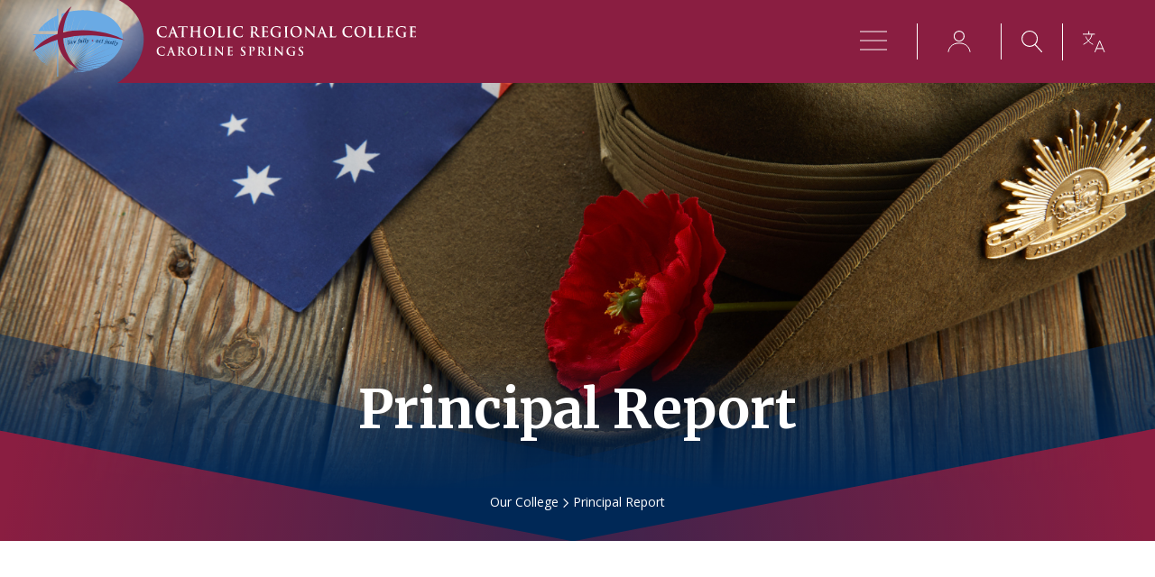

--- FILE ---
content_type: text/html; charset=UTF-8
request_url: https://www.crccs.vic.edu.au/news/principal-report-42
body_size: 13391
content:
<!DOCTYPE html>
<html lang="en">
<head>
    <meta charset="utf-8">
    <meta http-equiv="X-UA-Compatible" content="IE=edge">
	<meta name="google-site-verification" content="hyX6DoOlh-I8B4VyU_cxLH1wornIrvtIv5Ry1XA61kY" />
    <meta name="viewport" content="width=device-width, initial-scale=1.0, maximum-scale=1.0, user-scalable=0" />
        <!-- Bootstrap CSS -->
        <!-- Calendar CSS -->
        <!-- Slick CSS -->
        <!-- animation- css -->
                <!-- Custom css -->
    <link href="https://www.crccs.vic.edu.au/css/minified.css" type="text/css" rel="stylesheet" />
    <link href="https://www.crccs.vic.edu.au/css/custom-style.css?v=16" type="text/css" rel="stylesheet" />
        <link rel="apple-touch-icon" sizes="57x57" href="https://www.crccs.vic.edu.au/images/favicon/apple-icon-57x57.png">
    <link rel="apple-touch-icon" sizes="60x60" href="https://www.crccs.vic.edu.au/images/favicon/apple-icon-60x60.png">
    <link rel="apple-touch-icon" sizes="72x72" href="https://www.crccs.vic.edu.au/images/favicon/apple-icon-72x72.png">
    <link rel="apple-touch-icon" sizes="76x76" href="https://www.crccs.vic.edu.au/images/favicon/apple-icon-76x76.png">
    <link rel="apple-touch-icon" sizes="114x114" href="https://www.crccs.vic.edu.au/images/favicon/apple-icon-114x114.png">
    <link rel="apple-touch-icon" sizes="120x120" href="https://www.crccs.vic.edu.au/images/favicon/apple-icon-120x120.png">
    <link rel="apple-touch-icon" sizes="144x144" href="https://www.crccs.vic.edu.au/images/favicon/apple-icon-144x144.png">
    <link rel="apple-touch-icon" sizes="152x152" href="https://www.crccs.vic.edu.au/images/favicon/apple-icon-152x152.png">
    <link rel="apple-touch-icon" sizes="180x180" href="https://www.crccs.vic.edu.au/images/favicon/apple-icon-180x180.png">
    <link rel="icon" type="image/png" sizes="192x192" href="https://www.crccs.vic.edu.au/images/favicon/android-icon-192x192.png">
    <link rel="icon" type="image/png" sizes="32x32" href="https://www.crccs.vic.edu.au/images/favicon/favicon-32x32.png">
    <link rel="icon" type="image/png" sizes="96x96" href="https://www.crccs.vic.edu.au/images/favicon/favicon-96x96.png">
    <link rel="icon" type="image/png" sizes="16x16" href="https://www.crccs.vic.edu.au/images/favicon/favicon-16x16.png">
    <link rel="manifest" href="https://www.crccs.vic.edu.au/images/favicon/manifest.json">
    <meta name="msapplication-TileColor" content="#ffffff">
    <meta name="msapplication-TileImage" content="https://www.crccs.vic.edu.au/images/favicon/ms-icon-144x144.png">
    <meta name="theme-color" content="#ffffff">
        				
	<title>Principal Report - CRC Caroline Springs</title>
	<meta name="description" content="" />

	<meta property="fb:app_id" content="">
	<meta property="og:url" content="https://www.crccs.vic.edu.au/news/principal-report-42" />
	<meta property="og:type" content="website" />
	<meta property="og:title" content="Principal Report - CRC Caroline Springs" />
	<meta property="og:image" content="" />
	<meta property="og:image:width" content="1200" />
	<meta property="og:image:height" content="630" />
	<meta property="og:description" content="" />
	<meta property="og:site_name" content="CRC Caroline Springs" />
	<meta property="og:locale" content="en_GB" />
	<meta property="og:locale:alternate" content="en_GB" />
	
	<meta name="twitter:card" content="summary_large_image" />
	<meta name="twitter:site" content="" />
	<meta name="twitter:url" content="https://www.crccs.vic.edu.au/news/principal-report-42" />
	<meta name="twitter:title" content="Principal Report - CRC Caroline Springs" />
	<meta name="twitter:description" content="" />
	<meta name="twitter:image" content="" />

	
	<link rel="home" href="https://www.crccs.vic.edu.au/" />
	<link rel="canonical" href="https://www.crccs.vic.edu.au/news/principal-report-42">
    <!--[if lt IE 9]><script src="//cdnjs.cloudflare.com/ajax/libs/html5shiv/3.7.3/html5shiv.js"> </script><script src="//cdnjs.cloudflare.com/ajax/libs/respond.js/1.4.2/respond.min.js"></script><![endif]-->
    <!-- Global site tag (gtag.js) - Google Analytics -->
    <script async src="https://www.googletagmanager.com/gtag/js?id=UA-171568946-1"></script>
    <script>
        window.dataLayer = window.dataLayer || [];
        function gtag(){dataLayer.push(arguments);}
        gtag('js', new Date());
        gtag('config', 'UA-171568946-1');
    </script>
    <!-- Facebook Pixel Code -->

    <script>

        !function(f,b,e,v,n,t,s)

        {if(f.fbq)return;n=f.fbq=function(){n.callMethod?

            n.callMethod.apply(n,arguments):n.queue.push(arguments)};

            if(!f._fbq)f._fbq=n;n.push=n;n.loaded=!0;n.version='2.0';

            n.queue=[];t=b.createElement(e);t.async=!0;

            t.src=v;s=b.getElementsByTagName(e)[0];

            s.parentNode.insertBefore(t,s)}(window,document,'script',

                'https://connect.facebook.net/en_US/fbevents.js');

            fbq('init', '336170921243923');

            fbq('track', 'PageView');

        </script>

        <noscript>

            <img height="1" width="1"

            src="https://www.facebook.com/tr?id=336170921243923&ev=PageView

            &noscript=1"/>

        </noscript>

        <!-- End Facebook Pixel Code -->

                    <link href="https://www.crccs.vic.edu.au/cpresources/d1cb2e91/css/front-end/plugin/freeform.css?v=1750907352" rel="stylesheet"></head>
            <body  class="innerpage-loader">
    
    <!-- Header section -->
<div class="logo-white-bg"></div>
<header class="site-header clearfix" id="mainHeader">
  <div class="logo-icondiv">
    <a href="https://www.crccs.vic.edu.au/">
            <img src="https://crccs.s3.ap-southeast-2.amazonaws.com/uploads/crc-logo-final.svg?v=1587445894" alt="Catholic Regional College" />
          </a>
  </div>
  <div class="container">
    <div class="row">
      <div class="col-md-12 clearfix float-none">
        <div class="header-innerwrap">
          <div class="logo-textdiv">
            <a href="https://www.crccs.vic.edu.au/" class="mobile-show">
                            <img src="https://crccs.s3.ap-southeast-2.amazonaws.com/uploads/footer-logo.svg?v=1585232706" alt="Catholic Regional College" />
                          </a>
            <a href="https://www.crccs.vic.edu.au/" class="mobile-sticky-logo">
                            <img src="https://crccs.s3.ap-southeast-2.amazonaws.com/uploads/crc-logo.svg?v=1587444615" alt="Catholic Regional College" />
                          </a>
          </div>
          <div class="nav-rightwrap">
            <nav class="navigation-div">
              <ul>
                 
                                <li>
                  <a  href="javascript:;" >Our College</a>
                  <ul>
                     
                    <li><a  href="https://www.crccs.vic.edu.au/our-college/principals-welcome" >Principal’s Welcome</a></li>
                     
                    <li><a  href="https://www.crccs.vic.edu.au/our-college/crc-federation-vision-history-and-logo" >CRC Federation</a></li>
                     
                    <li><a  href="https://www.crccs.vic.edu.au/our-college/annual-report" >Annual Report</a></li>
                     
                    <li><a  href="https://www.crccs.vic.edu.au/our-college/employment" >Employment</a></li>
                     
                    <li><a  href="https://www.crccs.vic.edu.au/our-college/pac-hire" >Performing Arts Centre Hire</a></li>
                     
                    <li><a  href="https://www.crccs.vic.edu.au/our-college/school-policies" >School Policies</a></li>
                     
                    <li><a  href="https://www.crccs.vic.edu.au/our-college/events" >Events</a></li>
                     
                    <li><a  href="https://www.crccs.vic.edu.au/our-college/newsletter" >Newsletter</a></li>
                     
                    <li><a  href="https://www.crccs.vic.edu.au/our-college/alumni" >Alumni</a></li>
                                      </ul>
                </li>
                                 
                                <li>
                  <a  href="javascript:;" >Faith &amp; Mission</a>
                  <ul>
                     
                    <li><a  href="https://www.crccs.vic.edu.au/faith-mission/faith-formation" >Catholic Identity</a></li>
                     
                    <li><a  href="https://www.crccs.vic.edu.au/faith-mission/inspired-by-faith" >Inspired by Faith</a></li>
                     
                    <li><a  href="https://www.crccs.vic.edu.au/faith-mission/prayer-liturgy-sacraments" >Liturgical and Sacramental Life</a></li>
                     
                    <li><a  href="https://www.crccs.vic.edu.au/faith-mission/spiritual-life" >Spiritual Life</a></li>
                     
                    <li><a  href="https://www.crccs.vic.edu.au/faith-mission/social-justice" >Social Justice</a></li>
                     
                    <li><a  href="https://www.crccs.vic.edu.au/faith-mission/uganda-project" >Donate to the Uganda Project</a></li>
                                      </ul>
                </li>
                                 
                                <li>
                  <a  href="javascript:;" >Learning &amp; Teaching</a>
                  <ul>
                     
                    <li><a  href="https://www.crccs.vic.edu.au/learning-and-teaching/meet-the-team" >Meet the Team</a></li>
                     
                    <li><a  href="https://www.crccs.vic.edu.au/learning-and-teaching/welcome-to-learning-and-teaching" >Welcome to Learning and Teaching</a></li>
                     
                    <li><a  href="https://www.crccs.vic.edu.au/learning-and-teaching/curriculum-at-a-glance" >Curriculum at a Glance</a></li>
                     
                    <li><a  href="https://www.crccs.vic.edu.au/learning-and-teaching/house" >College Houses</a></li>
                     
                    <li><a  href="https://www.crccs.vic.edu.au/learning-and-teaching/co-curricular" >Co-curricular</a></li>
                     
                    <li><a  href="https://www.crccs.vic.edu.au/learning-and-teaching/digital-learning" >Digital Learning</a></li>
                     
                    <li><a  href="https://www.crccs.vic.edu.au/learning-and-teaching/library" >Library</a></li>
                                      </ul>
                </li>
                                 
                                <li>
                  <a  href="javascript:;" >Wellbeing</a>
                  <ul>
                     
                    <li><a  href="https://www.crccs.vic.edu.au/wellbeing/wellbeing-overview" >Wellbeing Overview</a></li>
                     
                    <li><a  href="https://www.crccs.vic.edu.au/wellbeing/wellbeing-leadership-team" >Wellbeing Leadership Team</a></li>
                     
                    <li><a  href="https://www.crccs.vic.edu.au/wellbeing/child-protection-and-safety" >Child Protection and Safety</a></li>
                     
                    <li><a  href="https://www.crccs.vic.edu.au/wellbeing/wellbeing-policies-and-procedures" >Wellbeing Policies and Procedures</a></li>
                     
                    <li><a  href="https://www.crccs.vic.edu.au/wellbeing/pastoral-care-program" >Pastoral Care Program</a></li>
                     
                    <li><a  href="https://www.crccs.vic.edu.au/wellbeing/student-services" >Student Services</a></li>
                     
                    <li><a  href="https://www.crccs.vic.edu.au/wellbeing/restorative-practices" >Restorative Practices</a></li>
                                      </ul>
                </li>
                                 
                                <li>
                  <a  href="javascript:;" >Experiential Learning</a>
                  <ul>
                     
                    <li><a  href="https://www.crccs.vic.edu.au/experiential-learning/cultural-immersion" >Cultural Immersion</a></li>
                     
                    <li><a  href="https://www.crccs.vic.edu.au/experiential-learning/camps" >Camps</a></li>
                     
                    <li><a  href="https://www.crccs.vic.edu.au/experiential-learning/year-9-program" >Year 9 Program</a></li>
                     
                    <li><a  href="https://www.crccs.vic.edu.au/experiential-learning/service-learning" >Service Learning</a></li>
                                      </ul>
                </li>
                                 
                                <li>
                  <a  href="javascript:;" >Enrolment</a>
                  <ul>
                     
                    <li><a  href="https://www.crccs.vic.edu.au/enrolment-1/college-tour" >College Tours</a></li>
                     
                    <li><a  href="https://www.crccs.vic.edu.au/enrolment-1/prospectus" >College Prospectus</a></li>
                     
                    <li><a  href="https://www.crccs.vic.edu.au/enrolment-1/enrolment-procedures" >Enrolment Procedures</a></li>
                     
                    <li><a  href="https://www.crccs.vic.edu.au/enrolment-1/college-tuition-fee" >College Tuition Fee</a></li>
                     
                    <li><a  href="https://www.crccs.vic.edu.au/enrolment-1/transition-into-year-7" >Transition into Year 7</a></li>
                     
                    <li><a  href="https://www.crccs.vic.edu.au/enrolment-1/college-unform" >College Uniform</a></li>
                     
                    <li><a  href="https://www.crccs.vic.edu.au/enrolment-1/standard-collection-notice" >Standard Collection Notice</a></li>
                                      </ul>
                </li>
                                 
                                <li><a href="https://www.crccs.vic.edu.au/contact-us">Contact us</a></li>
                                              </ul>
            </nav>
            <div class="search-user-div">
              <ul class="clearfix">
                <li class="hamburger-li">
                  <a href="javascript:void(0);" class="hamburger-click">
                    <svg width="30" height="22" viewBox="0 0 30 22" fill="none" xmlns="http://www.w3.org/2000/svg">
                      <path d="M0 1H30" stroke="white"/>
                      <path d="M0 11H30" stroke="white"/>
                      <path d="M0 21H30" stroke="white"/>
                    </svg>
                  </a>
                </li>
                <li class="usericon-li">
                  <a 
                                                      href="https://www.crccs.vic.edu.au/portals"
                                                      class="user-click">
                  <!-- img src="images/user-icon.png" alt="user-icon" / -->
                  <svg width="26" height="24" viewBox="0 0 26 24" fill="none" xmlns="http://www.w3.org/2000/svg">
                    <path d="M12.9281 12.108C11.7328 12.108 10.5644 11.7543 9.5706 11.0917C8.57679 10.4291 7.80216 9.48737 7.34476 8.38551C6.88736 7.28365 6.76772 6.07119 7.0009 4.90146C7.23408 3.73174 7.80962 2.65727 8.65479 1.81394C9.49995 0.970616 10.5768 0.396303 11.7491 0.163629C12.9214 -0.0690444 14.1365 0.0503747 15.2408 0.50678C16.345 0.963186 17.2889 1.73608 17.9529 2.72773C18.6169 3.71938 18.9713 4.88524 18.9713 6.07788C18.9693 7.67656 18.332 9.2092 17.1991 10.3396C16.0662 11.4701 14.5302 12.106 12.9281 12.108ZM12.9281 1.14007C11.949 1.13859 10.9916 1.42693 10.1768 1.9686C9.36201 2.51027 8.72652 3.28094 8.35082 4.18307C7.97513 5.08521 7.87608 6.07827 8.06618 7.03661C8.25627 7.99494 8.72698 8.87548 9.41876 9.56679C10.1105 10.2581 10.9923 10.7291 11.9524 10.9203C12.9125 11.1114 13.9079 11.0141 14.8126 10.6405C15.7173 10.267 16.4906 9.63414 17.0347 8.82196C17.5788 8.00978 17.8691 7.05481 17.8691 6.07788C17.8672 4.77019 17.3462 3.51652 16.4202 2.59114C15.4942 1.66576 14.2386 1.14402 12.9281 1.14007Z" fill="white"/>
                    <path class="ustrok" d="M1 23.321C1.33333 20.1543 4.2 13.821 13 13.821C21.8 13.821 24.6667 20.1543 25 23.321" stroke="white" stroke-linecap="round" stroke-linejoin="round"/>
                  </svg>
                </a>
              </li>
              <li class="searchicon-li">
                <a href="javascript:void(0);" class="search-click">
                  <svg width="23" height="24" viewBox="0 0 23 24" fill="none" xmlns="http://www.w3.org/2000/svg">
                    <path d="M22.8013 22.9534L15.6332 15.1501C17.2379 13.4588 18.1212 11.2115 18.0964 8.8826C18.0716 6.55371 17.1408 4.32556 15.5005 2.66862C13.8602 1.01168 11.6387 0.0556384 9.30519 0.00235265C6.97168 -0.0509331 4.70875 0.802711 2.99419 2.38304C1.27963 3.96337 0.247621 6.1467 0.11611 8.47202C-0.0154007 10.7973 0.763938 13.0827 2.28943 14.8454C3.81492 16.6082 5.96719 17.7105 8.29189 17.9195C10.6166 18.1285 12.9318 17.4279 14.7485 15.9656L21.9165 23.7689C21.9727 23.8301 22.041 23.8791 22.1172 23.9126C22.1934 23.946 22.2756 23.9634 22.3588 23.9634C22.509 23.9648 22.654 23.9086 22.7638 23.8063C22.8764 23.6928 22.9396 23.5395 22.9396 23.3798C22.9396 23.2201 22.8764 23.0669 22.7638 22.9534H22.8013ZM1.25224 8.91801C1.25224 7.36991 1.71233 5.8566 2.57445 4.56951C3.43656 3.28242 4.66189 2.27938 6.09541 1.6873C7.52894 1.09521 9.10629 0.940672 10.6279 1.24324C12.1494 1.5458 13.5469 2.29187 14.6434 3.38706C15.74 4.48225 16.4863 5.87735 16.7881 7.39588C17.0899 8.91441 16.9335 10.4881 16.3387 11.918C15.744 13.3478 14.7375 14.5695 13.4468 15.4285C12.1561 16.2875 10.639 16.7452 9.08754 16.7437C7.0094 16.7397 5.01761 15.9137 3.54885 14.4468C2.08008 12.9798 1.25422 10.9916 1.25224 8.91801Z" fill="white"/>
                  </svg>
                </a>
                <div class="search-dropdown clearfix">
                  <div class="search-icondiv">
                    <img src="https://www.crccs.vic.edu.au/images/search-icon-blue.svg" alt="Search Icon" />
                  </div>
                  <div class="search-fildiv">
                    <form action="https://www.crccs.vic.edu.au/search/results">
                      <input name="query" type="search" name="" placeholder="Search" class="form-control" />
                    </form>
                    <a href="javascript:void(0);" class="search-close">
                      <svg width="12" height="12" viewBox="0 0 12 12" fill="none" xmlns="http://www.w3.org/2000/svg">
                        <path fill-rule="evenodd" clip-rule="evenodd" d="M5.99995 7.41421L1.70706 11.7071L0.292847 10.2929L4.58574 6L0.292847 1.70711L1.70706 0.292892L5.99995 4.58579L10.2928 0.292892L11.7071 1.70711L7.41417 6L11.7071 10.2929L10.2928 11.7071L5.99995 7.41421Z" fill="black"/>
                      </svg>
                    </a>
                  </div>
                </div>
              </li>
              <li class="translateicon-li">
                <button id="google-translate-btn" class="dropdown" data-toggle="dropdown">
                  <svg class="show-on-desktop" width="25" height="25" viewBox="0 0 25 25" fill="none" xmlns="http://www.w3.org/2000/svg">
                    <path d="M6.66667 0.555557V3.88889" stroke="white"/>
                    <path d="M0 3.88889H13.3333" stroke="white"/>
                    <path d="M10 3.88889C10 6.11112 8.13333 11.4889 0.666668 15.2222" stroke="white"/>
                    <path d="M3.33334 6.55556C4 8.55556 6.53334 13.0889 11.3333 15.2222" stroke="white"/>
                    <path d="M13.3333 23.8889L18.6667 11.2222L24 23.8889" stroke="white"/>
                    <path d="M14.6667 19.8889H22.6667" stroke="white"/>
                  </svg>
                  <svg class="show-on-mobile" width="25" height="25" viewBox="0 0 25 25" fill="none" xmlns="http://www.w3.org/2000/svg">
                    <path d="M6.66687 0.630066V3.9634" stroke="#8A1E41"/>
                    <path d="M0.000244141 3.96341H13.3336" stroke="#8A1E41"/>
                    <path d="M10.0002 3.96341C10.0002 6.18563 8.13354 11.5634 0.66687 15.2967" stroke="#8A1E41"/>
                    <path d="M3.33362 6.63007C4.00028 8.63007 6.53362 13.1634 11.3336 15.2967" stroke="#8A1E41"/>
                    <path d="M13.3336 23.9634L18.667 11.2967L24.0003 23.9634" stroke="#8A1E41"/>
                    <path d="M14.6669 19.9634H22.6669" stroke="#8A1E41"/>
                  </svg>
                  <div class="dropdown-menu">
                    <div id="google_translate_element"></div>
                  </div>
                </button>
              </li>
            </ul>
          </div>
        </div>
      </div>
    </div>
  </div>
</div>
<!-- Mobile Header -->
<div class="mobile-navigation">
  <div class="mobile-navheader clearfix">
    <div class="mobile-search-user">
      <ul class="clearfix">
        <li class="usericon-li">
          <a                     href="https://www.crccs.vic.edu.au/portals"
                              class="user-click"><img src="https://www.crccs.vic.edu.au/images/user-icon-red.svg" alt="user-icon" /></a>
        </li>
        <li>
          <a href="javascript:void(0);" class="search-click"><img src="https://www.crccs.vic.edu.au/images/search-icon-red.svg" alt="search" /></a>
          <div class="search-dropdown clearfix">
            <div class="search-icondiv">
              <img src="https://www.crccs.vic.edu.au/images/search-icon-blue.svg" alt="Search Icon" />
            </div>
            <div class="search-fildiv">
              <form action="https://www.crccs.vic.edu.au/search/results">
                <input type="search" name="query" placeholder="Search" class="form-control" />
              </form>
              <a href="javascript:void(0);" class="search-close">
                <svg width="12" height="12" viewBox="0 0 12 12" fill="none" xmlns="http://www.w3.org/2000/svg">
                  <path fill-rule="evenodd" clip-rule="evenodd" d="M5.99995 7.41421L1.70706 11.7071L0.292847 10.2929L4.58574 6L0.292847 1.70711L1.70706 0.292892L5.99995 4.58579L10.2928 0.292892L11.7071 1.70711L7.41417 6L11.7071 10.2929L10.2928 11.7071L5.99995 7.41421Z" fill="black"/>
                </svg>
              </a>
            </div>
          </div>
        </li>
      </ul>
    </div>
    <div class="mobile-closediv">
      <a href="javascript:void(0);" class="close-mobile-link">
        <img src="https://www.crccs.vic.edu.au/images/close-red.svg" alt="x" />
      </a>
    </div>
  </div>
  <div class="mobile-navwrap">
    <nav class="navigation-nav">
      <ul>
         
                <li class="sub-menu parent-li">
          <a  href="javascript:;" >Our College</a>
          <ul>
             
                        <li><a  href="https://www.crccs.vic.edu.au/our-college/principals-welcome" >Principal’s Welcome</a></li>
                         
                        <li><a  href="https://www.crccs.vic.edu.au/our-college/crc-federation-vision-history-and-logo" >CRC Federation</a></li>
                         
                        <li><a  href="https://www.crccs.vic.edu.au/our-college/annual-report" >Annual Report</a></li>
                         
                        <li><a  href="https://www.crccs.vic.edu.au/our-college/employment" >Employment</a></li>
                         
                        <li><a  href="https://www.crccs.vic.edu.au/our-college/pac-hire" >Performing Arts Centre Hire</a></li>
                         
                        <li><a  href="https://www.crccs.vic.edu.au/our-college/school-policies" >School Policies</a></li>
                         
                        <li><a  href="https://www.crccs.vic.edu.au/our-college/events" >Events</a></li>
                         
                        <li><a  href="https://www.crccs.vic.edu.au/our-college/newsletter" >Newsletter</a></li>
                         
                        <li><a  href="https://www.crccs.vic.edu.au/our-college/alumni" >Alumni</a></li>
                                  </ul>
        </li>
                 
                <li class="sub-menu parent-li">
          <a  href="javascript:;" >Faith &amp; Mission</a>
          <ul>
             
                        <li><a  href="https://www.crccs.vic.edu.au/faith-mission/faith-formation" >Catholic Identity</a></li>
                         
                        <li><a  href="https://www.crccs.vic.edu.au/faith-mission/inspired-by-faith" >Inspired by Faith</a></li>
                         
                        <li><a  href="https://www.crccs.vic.edu.au/faith-mission/prayer-liturgy-sacraments" >Liturgical and Sacramental Life</a></li>
                         
                        <li><a  href="https://www.crccs.vic.edu.au/faith-mission/spiritual-life" >Spiritual Life</a></li>
                         
                        <li><a  href="https://www.crccs.vic.edu.au/faith-mission/social-justice" >Social Justice</a></li>
                         
                        <li><a  href="https://www.crccs.vic.edu.au/faith-mission/uganda-project" >Donate to the Uganda Project</a></li>
                                  </ul>
        </li>
                 
                <li class="sub-menu parent-li">
          <a  href="javascript:;" >Learning &amp; Teaching</a>
          <ul>
             
                        <li><a  href="https://www.crccs.vic.edu.au/learning-and-teaching/meet-the-team" >Meet the Team</a></li>
                         
                        <li><a  href="https://www.crccs.vic.edu.au/learning-and-teaching/welcome-to-learning-and-teaching" >Welcome to Learning and Teaching</a></li>
                         
                        <li><a  href="https://www.crccs.vic.edu.au/learning-and-teaching/curriculum-at-a-glance" >Curriculum at a Glance</a></li>
                         
                        <li><a  href="https://www.crccs.vic.edu.au/learning-and-teaching/house" >College Houses</a></li>
                         
                        <li><a  href="https://www.crccs.vic.edu.au/learning-and-teaching/co-curricular" >Co-curricular</a></li>
                         
                        <li><a  href="https://www.crccs.vic.edu.au/learning-and-teaching/digital-learning" >Digital Learning</a></li>
                         
                        <li><a  href="https://www.crccs.vic.edu.au/learning-and-teaching/library" >Library</a></li>
                                  </ul>
        </li>
                 
                <li class="sub-menu parent-li">
          <a  href="javascript:;" >Wellbeing</a>
          <ul>
             
                        <li><a  href="https://www.crccs.vic.edu.au/wellbeing/wellbeing-overview" >Wellbeing Overview</a></li>
                         
                        <li><a  href="https://www.crccs.vic.edu.au/wellbeing/wellbeing-leadership-team" >Wellbeing Leadership Team</a></li>
                         
                        <li><a  href="https://www.crccs.vic.edu.au/wellbeing/child-protection-and-safety" >Child Protection and Safety</a></li>
                         
                        <li><a  href="https://www.crccs.vic.edu.au/wellbeing/wellbeing-policies-and-procedures" >Wellbeing Policies and Procedures</a></li>
                         
                        <li><a  href="https://www.crccs.vic.edu.au/wellbeing/pastoral-care-program" >Pastoral Care Program</a></li>
                         
                        <li><a  href="https://www.crccs.vic.edu.au/wellbeing/student-services" >Student Services</a></li>
                         
                        <li><a  href="https://www.crccs.vic.edu.au/wellbeing/restorative-practices" >Restorative Practices</a></li>
                                  </ul>
        </li>
                 
                <li class="sub-menu parent-li">
          <a  href="javascript:;" >Experiential Learning</a>
          <ul>
             
                        <li><a  href="https://www.crccs.vic.edu.au/experiential-learning/cultural-immersion" >Cultural Immersion</a></li>
                         
                        <li><a  href="https://www.crccs.vic.edu.au/experiential-learning/camps" >Camps</a></li>
                         
                        <li><a  href="https://www.crccs.vic.edu.au/experiential-learning/year-9-program" >Year 9 Program</a></li>
                         
                        <li><a  href="https://www.crccs.vic.edu.au/experiential-learning/service-learning" >Service Learning</a></li>
                                  </ul>
        </li>
                 
                <li class="sub-menu parent-li">
          <a  href="javascript:;" >Enrolment</a>
          <ul>
             
                        <li><a  href="https://www.crccs.vic.edu.au/enrolment-1/college-tour" >College Tours</a></li>
                         
                        <li><a  href="https://www.crccs.vic.edu.au/enrolment-1/prospectus" >College Prospectus</a></li>
                         
                        <li><a  href="https://www.crccs.vic.edu.au/enrolment-1/enrolment-procedures" >Enrolment Procedures</a></li>
                         
                        <li><a  href="https://www.crccs.vic.edu.au/enrolment-1/college-tuition-fee" >College Tuition Fee</a></li>
                         
                        <li><a  href="https://www.crccs.vic.edu.au/enrolment-1/transition-into-year-7" >Transition into Year 7</a></li>
                         
                        <li><a  href="https://www.crccs.vic.edu.au/enrolment-1/college-unform" >College Uniform</a></li>
                         
                        <li><a  href="https://www.crccs.vic.edu.au/enrolment-1/standard-collection-notice" >Standard Collection Notice</a></li>
                                  </ul>
        </li>
                 
                <li><a href="https://www.crccs.vic.edu.au/contact-us">Contact us</a></li>
                      </ul>
    </nav>
    <div class="mobile-navfooter">
      <ul>
                <li>
          <a href="mailto:enquiries@crccs.vic.edu.au">
            <svg width="41" height="38" viewBox="0 0 41 38" fill="none" xmlns="http://www.w3.org/2000/svg">
              <path d="M40.4549 0.908578C40.3667 0.832541 40.258 0.783237 40.1422 0.767351C40.0263 0.751466 39.9083 0.769358 39.8026 0.818795L0.350323 18.9681C0.245756 19.0158 0.157157 19.092 0.0950693 19.188C0.0329819 19.284 0 19.3957 0 19.5098C0 19.6238 0.0329819 19.7355 0.0950693 19.8315C0.157157 19.9275 0.245756 20.0037 0.350323 20.0514L11.5106 25.4782C11.6111 25.5276 11.7236 25.5484 11.8353 25.5379C11.947 25.5273 12.0535 25.4858 12.1428 25.4185L23.002 17.388L14.4813 26.0649C14.4189 26.1248 14.3711 26.198 14.3415 26.2789C14.3119 26.3599 14.3014 26.4462 14.3106 26.5318L15.1537 37.465C15.161 37.585 15.2053 37.6998 15.2807 37.794C15.3561 37.8882 15.4589 37.9576 15.5752 37.992C15.6383 38.0024 15.7028 38.0024 15.7659 37.992C15.8522 37.9932 15.9377 37.9748 16.0159 37.9386C16.0941 37.9025 16.163 37.8496 16.2175 37.7833L22.1489 30.9846L29.4754 34.4536C29.5544 34.4881 29.6399 34.506 29.7263 34.506C29.8127 34.506 29.8981 34.4881 29.9772 34.4536C30.0571 34.4172 30.1287 34.3647 30.1874 34.2997C30.2461 34.2348 30.2907 34.1588 30.3184 34.076L40.6356 1.53464C40.6675 1.42397 40.6675 1.30655 40.6356 1.19588C40.6037 1.08521 40.5411 0.985829 40.4549 0.908578Z" fill="#ffffff"/>
            </svg>
          </a>
        </li>
                        <li>
          <a href="tel:9217 8000">
            <svg width="37" height="37" viewBox="0 0 37 37" fill="none" xmlns="http://www.w3.org/2000/svg">
              <path d="M29.2353 36.9589C25.6563 36.8734 22.1485 35.9504 18.9985 34.2654C12.0889 30.6492 6.44296 25.0508 2.80009 18.2034C1.09863 15.0839 0.166684 11.6097 0.0803223 8.06516C0.0803223 5.98786 1.85668 4.08946 2.92052 3.09553C4.21518 1.9227 6.09198 0.67041 7.52715 0.67041C8.56822 0.808675 9.51994 1.32598 10.1967 2.1215C11.1135 2.98429 11.9593 3.9183 12.7259 4.91449C13.4786 5.90842 15.9073 9.08887 15.9073 10.7587C15.9073 12.2297 14.3317 13.2037 12.6456 14.2175C12.0735 14.5654 11.4914 14.9235 11.0398 15.2614C10.8167 15.4182 10.6173 15.6056 10.4476 15.8181C12.1638 19.9528 17.2321 24.9718 21.4072 26.6814C21.6276 26.5128 21.8205 26.312 21.9792 26.0854C22.3104 25.6481 22.6818 25.0914 23.0331 24.495C24.0367 22.8352 25.0403 21.2648 26.5156 21.2648C28.2017 21.2648 31.4634 23.6799 32.4269 24.4154C33.4328 25.1746 34.3759 26.0122 35.2471 26.9202C36.0482 27.5923 36.57 28.534 36.7124 29.5642C36.7124 30.9855 35.4478 32.8636 34.2635 34.1358C33.2599 35.1993 31.3329 36.9686 29.2454 36.9686L29.2353 36.9589Z" fill="#ffffff"/>
            </svg>
          </a>
        </li>
                        <li>
          <a href="https://www.crccs.vic.edu.au/contact-us">
            <svg width="27" height="36" viewBox="0 0 27 36" fill="none" xmlns="http://www.w3.org/2000/svg">
              <path d="M13.7589 0.00439453C10.2986 0.00439453 6.98005 1.36572 4.53325 3.78889C2.08645 6.21205 0.711853 9.49856 0.711853 12.9254C0.711853 21.7614 12.3739 34.7222 12.8757 35.2689C12.9867 35.3888 13.1216 35.4844 13.2719 35.5499C13.4222 35.6154 13.5846 35.6494 13.7489 35.6494C13.9131 35.6494 14.0756 35.6154 14.2259 35.5499C14.3762 35.4844 14.5111 35.3888 14.622 35.2689C15.1138 34.7222 26.7758 21.7614 26.7758 12.9254C26.7758 9.49856 25.4012 6.21205 22.9544 3.78889C20.5076 1.36572 17.1891 0.00439453 13.7288 0.00439453H13.7589ZM13.7288 19.3962C12.4326 19.3962 11.1656 19.0154 10.0878 18.3022C9.01009 17.5891 8.17012 16.5753 7.67409 15.3894C7.17807 14.2034 7.04829 12.8984 7.30117 11.6394C7.55404 10.3803 8.1782 9.22409 9.09474 8.3164C10.0113 7.40871 11.1789 6.79057 12.4502 6.54014C13.7215 6.28971 15.0393 6.41823 16.2368 6.90947C17.4344 7.4007 18.4579 8.23231 19.178 9.29964C19.8981 10.367 20.2824 11.6219 20.2824 12.9055C20.2878 14.6261 19.6041 16.2788 18.3813 17.501C17.1585 18.7232 15.4962 19.4152 13.7589 19.4258L13.7288 19.3962Z" fill="#ffffff"/>
            </svg>
          </a>
        </li>
                        <li>
          <a href="https://www.facebook.com/pages/category/Education/Catholic-Regional-College-Caroline-Springs-256402724739893/">
            <svg width="22" height="42" viewBox="0 0 22 42" fill="none" xmlns="http://www.w3.org/2000/svg">
              <path d="M22 6.81903H18.0758C14.9947 6.81903 14.4226 8.28044 14.4226 10.3876V15.0786H21.7491L20.7455 22.4142H14.3925V41.2391H6.72493V22.4438H0.341797V15.1087H6.72493V9.70181C6.72493 3.43013 10.6089 0.000834936 16.2593 0.000834936C18.1671 -0.0102788 20.0738 0.0895756 21.9699 0.299304L22 6.81903Z" fill="#ffffff"/>
            </svg>
          </a>
        </li>
              </ul>
    </div>
  </div>
</div>
<!-- Mobile Header End -->
</header>
<!-- Header section --> 
    

<div class="banner-outer-container">
	<section class="home-slider innerpage-banner slick-slider">
		
	


				<div>
			<div style="background-image:url('https://crccs.s3.ap-southeast-2.amazonaws.com/uploads/Newsletter-Background-44.png?v=1714107655'); background-position:center center;" class="sliderimg-div "  ></div>
		</div>
	     
	</section>
	<div class="slider-content">
				<ol class="breadcrumb wow fadeIn">
												<li class="breadcrumb-item"><a href="https://www.crccs.vic.edu.au/our-college">Our College</a></li>
									<li class="breadcrumb-item"><a>Principal Report</a></li>
		</ol>
		<div class="slider-title title-div " >Principal Report</div>
			</div>
</div> 
<section class="newsdetail-top" data-aos="fade-in" data-aos-duration="800">
	<div class="container">
		<div class="row">
			<div class="col-sm-12">
				<div class="listbox-content">
										<p class="text-blue">Principal</p>
										<span class="name text-blue">By Mr Jamie Madigan  <span class="occupation">Principal</span></span>
				</div>
			</div>
		</div>
	</div>
</section>

<section class="page-content">
  <div class="container">
    <div class="row">
      <div class="col-sm-12">
        <div class="common-content redactor-styles" data-aos="fade-in" data-aos-duration="800">
          <p><strong><em>I am the good shepherd, and I know mine and mine know me, just as the Father knows me and I know the Father; and I will lay down my life for the sheep </em></strong>                            <strong><em>John 10:15</em></strong> </p>
<p>In the Church calendar, the fourth Sunday of Easter is known Good Shepard Sunday, and this occurred last Sunday. The <strong>Gospel</strong> reading for the Mass was taken from the Gospel of <em>John.</em> In this Gospel reading we are reminded that Jesus is the Good Shepard and says that he will lay down his life for his sheep. </p>
<p>On Good Shepherd Sunday, we remember Jesus, our Good Shepherd, who guides and cares for His flock with boundless love. We ask Him to bless our Church with devoted shepherds and faithful servants who will follow His example.</p>
<p>Let's pray for those who are discerning their calling, that they may listen to God's voice amidst life's distractions and respond with courage and openness. May they find clarity and peace in their journey of discernment.</p>
<p>We also lift up our current priests, deacons, and religious sisters and brothers in prayer, asking God to strengthen them in their ministry and fill their hearts with joy and purpose. We can support vocations in practical ways, whether it's through our prayers, encouragement, or creating opportunities for young people to explore their calling.</p>
<p>In the words of Pope Francis, <strong><em>"Vocations are born in prayer and from prayer; and only through prayer can they persevere and bear fruit."</em></strong> Let's join our hearts in prayer, trusting in God's promise to be with us always.</p>
<p>  </p>
<p><strong>May – The Month of Mary, Mother’s Day and Domestic and Family Violence Prevention Month</strong> </p>
<p>May is traditionally dedicated in a special way to honoring Mary as the Mother of God and Mother of the Church. By our devotion to Mary, we acknowledge how our relationships with women enrich our lives and how we are drawn closer to God through the example of Mary. We give thanks to our grandmothers, mothers, sisters, colleagues and women friends for the special way they bring the virtues of Mary into our world. Mary is the Mother of the Church and therefore the example and inspiration to us all about the way to Jesus. </p>
<p>Mother’s Day and our devotion to Mary also calls us to consider the injustices perpetrated against women in our world. The month of May is also Domestic and Family Violence Awareness. Domestic and Family Violence Prevention Month is an annual event held each May to raise community awareness of the social and personal impacts of domestic and family violence and the support available for those affected. </p>
<p>Our schools play an important role in the prevention of social problems such as domestic and family violence. As a Catholic school, we want to form active citizens for whom the morality and the long-term impact of their actions, is a major consideration.  </p>
<p>We want to produce young adults for whom virtues like love, compassion and justice are not just good manners, but are lifelong values. Knowledge by itself is not enough; proper human formation demands that the acquisition of knowledge be joined to the teachings of the Catholic Church and of developing good values and character.  </p>
<p>In the context of Mother’s Day and the month of Mary, we at Catholic Regional College Caroline Springs, want to produce good young men and women who are not only good husbands and wives, sons and daughters, fathers and mothers but who are also prepared to take a stand against social problems like domestic violence. </p>
<p>I would like to wish all mothers a Happy Mother’s Day for Sunday 12 May.</p>
<p><strong>ANZAC DAY</strong></p>
<p>As we come together on to celebrate Anzac Day, we pause to reflect on the profound significance it holds for us as Australians and New Zealanders. Anzac Day, observed on the 25 April each year, commemorates the brave servicemen and women who have served and sacrificed for our nations in times of conflict and peacekeeping missions around the world.</p>
<p>At Catholic Regional College Caroline Springs, we take great pride in instilling values of courage, compassion, and service within our students. Anzac Day provides a poignant opportunity for us to deepen our understanding of these values and honor the legacy of those who have gone before us. Our College Captain and Deputy Captains were actively involved in the Caroline Springs Anzac Day Dawn Service, laying a wreath at the War Memorial site on Lake Caroline.&nbsp;</p><figure><img src="https://crccs.s3.ap-southeast-2.amazonaws.com/uploads/RC-Newsletter-Photos/Newsletter-Background-43.png?v=1714107396" data-image="46349" style="opacity: 1;"></figure>
<p>As we reflect on the sacrifices made by the Anzacs, we are reminded of the importance of courage in the face of adversity. The courage displayed by these individuals, often in the most harrowing of circumstances, serves as a powerful example for us all. It challenges us to confront our own fears and challenges with resilience and determination.</p>
<p>Moreover, Anzac Day serves as a reminder of the importance of compassion and solidarity. The Anzacs demonstrated unwavering compassion for their fellow comrades, risking their own lives to ensure the safety and well-being of others. Their acts of selflessness inspire us to cultivate empathy and compassion within our own lives, reaching out to those in need and standing in solidarity with the marginalized and vulnerable in our communities.</p>
<p>In closing, let us strive to embody the spirit of courage, compassion, and service in all that we do, both within our school community and beyond and pay tribute to the remarkable individuals who have served our nations with bravery and honor.</p>
<p>Lest we forget.</p>
        </div>
      </div>
    </div>
  </div>
</section>

 

<div class="text-center featured-button pb-55">
	<a href="https://www.crccs.vic.edu.au/newsletter/college-street-news-issue-4-2024" class="defult-btn" data-aos="fade-in" data-aos-duration="800">All Featured News</a>
</div>

<section class="newsletter" data-aos="fade-in" data-aos-duration="800">
	<div class="container">
		<div class="row justify-content-center">
			<div class="col-xl-auto col-lg-12">
				<h2 class="text-white" data-aos="fade-in" data-aos-duration="800">Subscribe to our newsletter</h2>
			</div>
		</div>
		<div class="row justify-content-center">		
			<div class="col-xl-auto col-lg-12">
				
				
												
								<form data-freeform data-id="f5964c-form-oVyAbdleL-xKM0VonX2-I09Br6htyZA1SVOOaOsrxoFQlJQRGM37DJWXERvQ" data-handle="newsletter" data-disable-submit data-show-processing-spinner method="post" data-auto-scroll data-show-processing-text data-processing-text="Processing..." data-success-message="Form has been submitted successfully!" data-error-message="Sorry, there was an error submitting the form. Please try again.">
<input type="hidden" name="formReturnUrl" value="941d58836bf14278787730b961c29d36bc8bd6ef15d2c602d3ae2d00733021fbhttps://www.crccs.vic.edu.au/news/principal-report-42?success=1" />
<input type="hidden" name="CRAFT_CSRF_TOKEN" value="sutM2Of6OQ1RtaiY38HmljRXbaj2PtF_Ku6Eh2VBmkR3oGmLM38JWv-RPZy_wkhrYc3R76izk6ZRJjvbg3SlNl2sseAdcfZ9B9Rf6l4PbW8=">
<input type="hidden" name="action" value="freeform/submit" />
<input type="hidden" name="freeform-action" value="submit" />
<div id="f5964c-form-oVyAbdleL-xKM0VonX2-I09Br6htyZA1SVOOaOsrxoFQlJQRGM37DJWXERvQ" data-scroll-anchor></div>
<input type="hidden" name="formHash" value="oVyAbdleL-xKM0VonX2-I09Br6htyZA1SVOOaOsrxoFQlJQRGM37DJWXERvQ" />
				<form data-freeform data-id="f5964c-form-oVyAbdleL-xKM0VonX2-10TGzD1X2GPCVr6pjiFBUOvef6y4MQVMJqGNqrPw" data-handle="newsletter" data-disable-submit data-show-processing-spinner method="post" data-auto-scroll data-show-processing-text data-processing-text="Processing..." data-success-message="Form has been submitted successfully!" data-error-message="Sorry, there was an error submitting the form. Please try again.">
<input type="hidden" name="formReturnUrl" value="941d58836bf14278787730b961c29d36bc8bd6ef15d2c602d3ae2d00733021fbhttps://www.crccs.vic.edu.au/news/principal-report-42?success=1" />
<input type="hidden" name="CRAFT_CSRF_TOKEN" value="sutM2Of6OQ1RtaiY38HmljRXbaj2PtF_Ku6Eh2VBmkR3oGmLM38JWv-RPZy_wkhrYc3R76izk6ZRJjvbg3SlNl2sseAdcfZ9B9Rf6l4PbW8=">
<input type="hidden" name="action" value="freeform/submit" />
<input type="hidden" name="freeform-action" value="submit" />
<div id="f5964c-form-oVyAbdleL-xKM0VonX2-10TGzD1X2GPCVr6pjiFBUOvef6y4MQVMJqGNqrPw" data-scroll-anchor></div>
<input type="hidden" name="formHash" value="oVyAbdleL-xKM0VonX2-10TGzD1X2GPCVr6pjiFBUOvef6y4MQVMJqGNqrPw" />
								<div class="">
																				<div data-field-container="email" data-field-type="email"><label for="form-input-email">Email</label><input type="email" id="form-input-email" name="email" value="" placeholder="Email"  data-required></div>
									</div>
								<div data-rules-json="{&quot;values&quot;:{&quot;email&quot;:&quot;&quot;},&quot;rules&quot;:{&quot;fields&quot;:[],&quot;buttons&quot;:[]}}"></div>
<div data-freeform-controls>
<div>
<div>
<button data-freeform-action="submit" data-button-container="submit" name="form_page_submit" type="submit">Submit</button>
</div>
</div>
<div>
</div>
</div>
<input type="hidden" name="freeform_payload" value="kRk2b/9I8kTLgfdt+DZg2DUxOTAwYjFjZTA2ZjRjOThjNDViOGZjYWVhNmUxMmMyYTY4NWJkYWRhNzFlZWI1MThlNDBmNjEzZGIzMDE5OTJmraVd1+8bqQXZS9hKam1/135sxuoEjqxLSyLRZmfGYWyFuKUJojjHIh26iLx+xj4B4If3r9dUt0JAU9EaNMzY09sjiGc9Tri0oUPHR8AsHJu6SvfZhBytT5qe8wNhgtQKW0PZOvoPQve/XB2rkLBUzkU4l/76aYWtnNtlhe9fWQqjRMvpHusKWWa5cNtwqpWjxkFQxgDVlTovGe2IxlnV07xeG22/iNTbecPjbY8+xlGY0ck5iD2/0K4c77lQq6dTs4j/iw68rprX58y7wSkmgQXQQUK6fI2sSENA6zLG65Glgy9y9hCIIUHIar5aFn7MoH2r5V5qq2ApBYSqsiRDF6DZOcEHy//aV7Al/Q5Ir/y8cNWhbbR6eWw4WQejdeaxEF7l2NPI8zKBdG1Vfqne/B9XPb0e0Rw3VpWkEwybUEnVdu6vqAJSCaduC5S34go6k+Nd8N+OHITI3A1IEm8StJauAxHHwIh0RHXVMlH4EdlI2NQMSAiiutL153CiqojaYpFjrfMrx0gCtuGxXs4EnCGSd1XjY3qrs/wPCxJM6CVnWxAR6dyvQV3Mou1nondrOReoZVIde1Sj2weLPp3vmEbHG1pfmOKBldp4L1z/TsSmyN6bnITnT5klszKelBv08XZyou7iMuLMBw7GJvLx3euzA3CXvOXC+Mcos3bC1FTbKtevrvyYsgq8aVdikanAvOHbyjEL4ecKjj9Dqr2DM7o/maUrn6rNAJPxZyvQGu08/MKNfYoUUj3vV4CKfVKeMZDrz+CyX+MZIoqAa/2dIfmDWwnT8RLb9ebQA9ZfeNecZrTZDiBSSj5py47AwqeAPsYz+TmszVQU7z0WSNkN4Pcv7G/5K/0DImjtrwyrbgoV+WS5nvDEY3Yg7ySBC/WzSV+PKWrg+ddf72huUhGwwiOpEGDbMOSxsSiWhkWpa3fIXNButf5FX3j2jjXRZyXdoDjDyeyllYbU9fYJWuCzNJ9tgaqzt3BVhZ5uK2xkNakN93AMSPWELz5QE72QPGu1JOc0MnFnVaMe8ZJC/8kqqQz+wnisDuw6CXqzSpzfqChhARwnDlf8bssPmGRumZoWwpNyDXVU3upbtUPxRiir7w65UO3WYDLtKxk9tj4RsQ==" /></form>
				
			</div>
		</div>
	</div>
</section> 


    <footer class="site-footer clearfix innerpage-footer">
  <div class="container">
    <div class="row">
      <div class="col-md-4">
        <div class="footer-logo">
          <a href="https://www.crccs.vic.edu.au/">
                        <img src="https://crccs.s3.ap-southeast-2.amazonaws.com/uploads/footer-logo-01.svg?v=1717549199" alt="Catholic Regional College" />
                      </a>
        </div>
      </div>
      <div class="col-md-8">
        <div class="footer-link">
          <ul>
                        <li>
              <a href="mailto:enquiries@crccs.vic.edu.au">
                <svg width="41" height="38" viewBox="0 0 41 38" fill="none" xmlns="http://www.w3.org/2000/svg">
                  <path d="M40.4549 0.908578C40.3667 0.832541 40.258 0.783237 40.1422 0.767351C40.0263 0.751466 39.9083 0.769358 39.8026 0.818795L0.350323 18.9681C0.245756 19.0158 0.157157 19.092 0.0950693 19.188C0.0329819 19.284 0 19.3957 0 19.5098C0 19.6238 0.0329819 19.7355 0.0950693 19.8315C0.157157 19.9275 0.245756 20.0037 0.350323 20.0514L11.5106 25.4782C11.6111 25.5276 11.7236 25.5484 11.8353 25.5379C11.947 25.5273 12.0535 25.4858 12.1428 25.4185L23.002 17.388L14.4813 26.0649C14.4189 26.1248 14.3711 26.198 14.3415 26.2789C14.3119 26.3599 14.3014 26.4462 14.3106 26.5318L15.1537 37.465C15.161 37.585 15.2053 37.6998 15.2807 37.794C15.3561 37.8882 15.4589 37.9576 15.5752 37.992C15.6383 38.0024 15.7028 38.0024 15.7659 37.992C15.8522 37.9932 15.9377 37.9748 16.0159 37.9386C16.0941 37.9025 16.163 37.8496 16.2175 37.7833L22.1489 30.9846L29.4754 34.4536C29.5544 34.4881 29.6399 34.506 29.7263 34.506C29.8127 34.506 29.8981 34.4881 29.9772 34.4536C30.0571 34.4172 30.1287 34.3647 30.1874 34.2997C30.2461 34.2348 30.2907 34.1588 30.3184 34.076L40.6356 1.53464C40.6675 1.42397 40.6675 1.30655 40.6356 1.19588C40.6037 1.08521 40.5411 0.985829 40.4549 0.908578Z" fill="#253A6E"/>
                </svg>
                <span>Email us</span>
              </a>
            </li>
                                    <li>
              <a href="tel:9217 8000">
                <svg width="37" height="37" viewBox="0 0 37 37" fill="none" xmlns="http://www.w3.org/2000/svg">
                  <path d="M29.2353 36.9589C25.6563 36.8734 22.1485 35.9504 18.9985 34.2654C12.0889 30.6492 6.44296 25.0508 2.80009 18.2034C1.09863 15.0839 0.166684 11.6097 0.0803223 8.06516C0.0803223 5.98786 1.85668 4.08946 2.92052 3.09553C4.21518 1.9227 6.09198 0.67041 7.52715 0.67041C8.56822 0.808675 9.51994 1.32598 10.1967 2.1215C11.1135 2.98429 11.9593 3.9183 12.7259 4.91449C13.4786 5.90842 15.9073 9.08887 15.9073 10.7587C15.9073 12.2297 14.3317 13.2037 12.6456 14.2175C12.0735 14.5654 11.4914 14.9235 11.0398 15.2614C10.8167 15.4182 10.6173 15.6056 10.4476 15.8181C12.1638 19.9528 17.2321 24.9718 21.4072 26.6814C21.6276 26.5128 21.8205 26.312 21.9792 26.0854C22.3104 25.6481 22.6818 25.0914 23.0331 24.495C24.0367 22.8352 25.0403 21.2648 26.5156 21.2648C28.2017 21.2648 31.4634 23.6799 32.4269 24.4154C33.4328 25.1746 34.3759 26.0122 35.2471 26.9202C36.0482 27.5923 36.57 28.534 36.7124 29.5642C36.7124 30.9855 35.4478 32.8636 34.2635 34.1358C33.2599 35.1993 31.3329 36.9686 29.2454 36.9686L29.2353 36.9589Z" fill="#253A6E"/>
                </svg>
                <span>9217 8000</span>
              </a>
            </li>
                                    <li>
              <a href="https://www.crccs.vic.edu.au/contact-us">
                <svg width="27" height="36" viewBox="0 0 27 36" fill="none" xmlns="http://www.w3.org/2000/svg">
                  <path d="M13.7589 0.00439453C10.2986 0.00439453 6.98005 1.36572 4.53325 3.78889C2.08645 6.21205 0.711853 9.49856 0.711853 12.9254C0.711853 21.7614 12.3739 34.7222 12.8757 35.2689C12.9867 35.3888 13.1216 35.4844 13.2719 35.5499C13.4222 35.6154 13.5846 35.6494 13.7489 35.6494C13.9131 35.6494 14.0756 35.6154 14.2259 35.5499C14.3762 35.4844 14.5111 35.3888 14.622 35.2689C15.1138 34.7222 26.7758 21.7614 26.7758 12.9254C26.7758 9.49856 25.4012 6.21205 22.9544 3.78889C20.5076 1.36572 17.1891 0.00439453 13.7288 0.00439453H13.7589ZM13.7288 19.3962C12.4326 19.3962 11.1656 19.0154 10.0878 18.3022C9.01009 17.5891 8.17012 16.5753 7.67409 15.3894C7.17807 14.2034 7.04829 12.8984 7.30117 11.6394C7.55404 10.3803 8.1782 9.22409 9.09474 8.3164C10.0113 7.40871 11.1789 6.79057 12.4502 6.54014C13.7215 6.28971 15.0393 6.41823 16.2368 6.90947C17.4344 7.4007 18.4579 8.23231 19.178 9.29964C19.8981 10.367 20.2824 11.6219 20.2824 12.9055C20.2878 14.6261 19.6041 16.2788 18.3813 17.501C17.1585 18.7232 15.4962 19.4152 13.7589 19.4258L13.7288 19.3962Z" fill="#253A6E"/>
                </svg>
                <span>Visit us</span>
              </a>
            </li>
                                    <li>
              <a href="https://www.facebook.com/pages/category/Education/Catholic-Regional-College-Caroline-Springs-256402724739893/" target="_blank">
                <svg width="22" height="42" viewBox="0 0 22 42" fill="none" xmlns="http://www.w3.org/2000/svg">
                  <path d="M22 6.81903H18.0758C14.9947 6.81903 14.4226 8.28044 14.4226 10.3876V15.0786H21.7491L20.7455 22.4142H14.3925V41.2391H6.72493V22.4438H0.341797V15.1087H6.72493V9.70181C6.72493 3.43013 10.6089 0.000834936 16.2593 0.000834936C18.1671 -0.0102788 20.0738 0.0895756 21.9699 0.299304L22 6.81903Z" fill="#253A6E"/>
                </svg>
                <span>Follow us</span>
              </a>
            </li>
                      </ul>
        </div>
        <div class="footer-logo mobile-show">
          <a href="https://www.crccs.vic.edu.au/">
                        <img src="https://crccs.s3.ap-southeast-2.amazonaws.com/uploads/footer-logo-01.svg?v=1717549199" alt="Catholic Regional College" />
                      </a>
        </div>
        <div class="copyright-links clearfix">
          <ul class="clearfix">
                        <li><a 
               
                href="https://crccs.s3.ap-southeast-2.amazonaws.com/uploads/Policies/ZZ/School-Policies-10.pdf?v=1585546400"
                 
                  target="_blank"
                              >Policy</a>
            </li>
                      </ul>
          <p class="copyright-text">Copyright 2026 - Website design :: <a href="https://www.jwamdigital.com.au/" target="_blank"><img src="https://www.crccs.vic.edu.au/images/jwam-icon.svg" alt="JWAM" /></a></p>
        </div>
      </div>
    </div>
  </div>
</footer>    <script type="text/javascript">
        var siteUrl='https://www.crccs.vic.edu.au/',
        calendarPageUrl='https://www.crccs.vic.edu.au/our-college/events';
    </script>

    <!-- Defult JS -->
            <!-- Bootstrap JS -->
                <!-- Slick JS -->
        <!-- Calendar JS --> 
    <!-- animation js -->
                <!-- Masonry JS -->
                <!-- Custom JQuery -->
    <script type='text/javascript' src="https://www.crccs.vic.edu.au/js/minified.js"></script>
    <script type='text/javascript' src="https://www.crccs.vic.edu.au/js/custom.js?v=2"></script>
    <script type="text/javascript">
        function googleTranslateElementInit() {
            new google.translate.TranslateElement({pageLanguage: 'en', layout: google.translate.TranslateElement.InlineLayout.SIMPLE}, 'google_translate_element');
        }
    </script>
    <script type="text/javascript" src="//translate.google.com/translate_a/element.js?cb=googleTranslateElementInit"></script>
        <script src="https://www.crccs.vic.edu.au/cpresources/d1cb2e91/js/scripts/front-end/plugin/freeform.js?v=1750907352"></script></body>

</html>


--- FILE ---
content_type: text/css
request_url: https://www.crccs.vic.edu.au/css/custom-style.css?v=16
body_size: 16977
content:
@charset "utf-8";
@import url('https://fonts.googleapis.com/css?family=Merriweather:300,300i,400,400i,700,700i,900,900i|Open+Sans:300,300i,400,400i,600,600i,700,700i,800,800i&display=swap');
* {
	margin: 0;
	padding: 0;
	-webkit-box-sizing: border-box;
	-moz-box-sizing: border-box;
	box-sizing: border-box;
}

body {
	font-family: 'Open Sans', sans-serif;
	margin: 0px;
	padding: 0px;
	color: #6A6A6A;
	font-size: 16px;
	line-height: 167%;
	font-weight: 400;
	position: relative;
	-webkit-box-sizing: border-box;
	-moz-box-sizing: border-box;
	box-sizing: border-box;
	background: #fff;
	-webkit-font-smoothing: antialiased;
	-moz-font-smoothing: antialiased;
	-moz-osx-font-smoothing: grayscale;
}

ul,
ol {
	list-style: none;
	margin: 0px;
	padding: 0px;
}

a {
	text-decoration: none;
	color: #196666;
}

a:hover,
a:focus {
	text-decoration: none;
	outline: none;
}

img:focus,
input:focus,
textarea:focus,
button:focus {
	outline: none;
}

.form-control:focus {
	box-shadow: none;
}

p {
	color: #6A6A6A;
	font-size: 16px;
	line-height: 169%;
	font-weight: 400;
}

h1,
h2,
h3,
h4,
h5,
h6 {
	margin-top: 0;
}

h1,
.title-div {
	font-family: 'Merriweather', serif;
	font-style: normal;
	font-weight: 700;
	font-size: 60px;
	line-height: 167%;
	color: #002856;
}

h2 {
	font-family: 'Merriweather', serif;
	font-style: normal;
	font-weight: 700;
	font-size: 32px;
	line-height: 40px;
	color: #002856;
}

h3 {
	font-size: 28px;
	line-height: 1.3;
	color: #002856;
}

/*.innerpage-loader .banner-outer-container{ opacity: 0; transition: opacity 0.2s 0s, visibility 0s 0.2s;}*/
.banner-outer-container{transition: opacity 1s; opacity: 1;}

/*.innerpage-loader .home-slider{ opacity: 0; transition: opacity 0.2s 0s, visibility 0s 0.2s;}*/
.home-slider{transition: opacity 1s; opacity: 1;}

.defult-btn,.btn.btn-primary {
	min-width: 183px;
	font-size: 20px;
	line-height: 27px;
	text-align: center;
	color: #A6C6FD;
	display: inline-block;
	border: 1px solid #A6C6FD;
	padding: 10px;
	border-radius: 10px;
}
.btn.btn-primary{
	color: #002856;
	border-color: #002856;
	min-width: 210px;
	background: #ffffff;
}
.defult-btn:hover,.btn.btn-primary:hover {
	background: #A6C6FD;
	border-color: #A6C6FD;
	color: #fff;
}
.btn.btn-primary:hover{
	background-color: #A6C6FD;
	border-color: #A6C6FD;
	color: #002856;
}
.container {
	max-width: 1740px;
	width: calc(100% - 30px);
}

.mobile-show {
	display: none !important;
}


/* Header CSS */

.site-header {
	background: url(../images/navigation-bg.svg) no-repeat;
	background-position: 130px 0;
	height: 92px;
	width: 100%;
	position: fixed;
	top: 0;
	left: 0;
	right: 0;
	z-index: 9;
}

.logo-white-bg {
	background: radial-gradient(101.74% 101.74% at 44.45% -7.16%, #FFFFFF 0%, rgba(255, 255, 255, 0.81) 41.67%, rgba(255, 255, 255, 0) 100%);
	filter: blur(24px);
	height: 92px;
	width: 162px;
	position: fixed;
	top: 0;
	left: 0;
	z-index: 2;
}

.site-header .container {
	max-width: 100%;
	width: 100%;
}

.site-header .row {
	display: block;
}

.logo-icondiv {
	display: block;
	text-align: center;
	float: left;
	position: relative;
	z-index: 1;
}

.logo-icondiv img {
	height: 78px;
}

.logo-icondiv a {
	display: inline-block;
	margin: 7px 0 7px 36px;
}

.header-innerwrap {
	display: -webkit-box;
	display: -moz-box;
	display: -ms-flexbox;
	display: -webkit-flex;
	display: flex;
	align-items: center;
	/*height: 92px;*/
	background-color: #8A1E41;
	position: relative;
}

.header-innerwrap:after {
	position: absolute;
	background-color: #8A1E41;
	top: 0;
	right: -20%;
	height: 100%;
	width: 20%;
	content: "";
}

.logo-textdiv img {
	max-width: 100%;
}

.logo-textdiv a {
	display: inline-block;
}

.logo-textdiv .mobile-sticky-logo {
	display: none;
}

.nav-rightwrap {
	margin-right: 0;
	margin-left: auto;
	display: -webkit-box;
	display: -moz-box;
	display: -ms-flexbox;
	display: -webkit-flex;
	display: flex;
	align-items: center;
	padding-right: 82px;
}

.navigation-div {
	float: left;
}

.navigation-div>ul {
	display: -webkit-box;
	display: -moz-box;
	display: -ms-flexbox;
	display: -webkit-flex;
	display: flex;
	align-items: flex-end;
}

.navigation-div ul li {
	position: relative;
	float: left;
	margin: 0;
	padding: 0;
}

.navigation-div>ul>li {
	width: 100%;
}

.navigation-div ul li a {
	padding: 26px 20px 26px 0;
	display: flex;
	align-items: flex-end;
	color: #fff;
	font-weight: 600;
	font-size: 13px;
	line-height: 20px;
	min-height: 92px;
}

.navigation-div>ul>li>a {
	position: relative;
}

.navigation-div>ul>li:hover>a:before {
	content: "";
	background: #253A6E;
	height: 5px;
	width: calc(100% - 22px);
	position: absolute;
	top: 0;
	left: 0;
}

.navigation-div>ul>li:hover>a {
	color: #A6C6FD;
}

.navigation-div ul ul {
	/* display:none; */
	position: absolute;
	top: 100%;
	left: 0;
	background: #253A6E;
	padding: 0;
	transition: all 0.5s ease-in-out;
	transform: translateY(-100%);
	z-index: -1;
}

.navigation-div ul ul li {
	float: none;
	width: 400px;
}

.navigation-div ul ul a {
	padding: 10px 25px;
	display: block;
	min-height: inherit;
}

.navigation-div ul ul a:hover {
	background: #8A1E41;
}

.navigation-div ul ul ul {
	top: 0;
	left: 100%;
}

.navigation-div ul li:hover>ul {
	/* display:block; */
	transform: translateY(0);
}

.search-user-div {
	float: right;
	position: relative;
}

.search-user-div ul li {
	display: block;
	padding: 8px 0px 8px 22px;
	font-size: 0;
	line-height: normal;
	float: left;
	border-left: 1px solid #fff;
}

.search-user-div ul li.hamburger-li {
	border-left: none;
	display: none;
}

.search-user-div ul li.usericon-li,
.search-user-div ul li.usericon-li,
.search-user-div ul li.searchicon-li {
	padding: 8px 22px;
}

#google-translate-btn{
	background: transparent;
	border: 0;
	outline: 0;
	box-shadow: none;
	float:left;
	cursor: pointer;
}

#google-translate-btn .show-on-mobile{
	display: none;
}

#google-translate-btn .dropdown-menu{
	padding: 0;
	padding: 0;
	right: 0 !important;
	left: auto !important;
	transform: none !important;
	top: 100% !important;
}

.search-user-div ul li a {
	line-height: normal;
	height: 24px;
}

.search-user-div .user-click {
	display: inline-block;
}

.search-user-div .search-click {
	display: inline-block;
}

.search-user-div .search-click:hover svg path {
	fill: #A6C6FD;
}

.search-user-div .user-click:hover svg path {
	fill: #A6C6FD;
}

.search-user-div .user-click:hover svg path.ustrok {
	stroke: #A6C6FD;
	fill: transparent;
}

.search-dropdown {
	background: #FFFFFF;
	box-shadow: 0px 8px 12px #A6C6FD;
	position: absolute;
	width: 625px;
	top: 66px;
	right: -20px;
	display: none;
	-webkit-transition: all 0.5s ease;
	-moz-transition: all 0.5s ease;
	-o-transition: all 0.5s ease;
	transition: all 0.5s ease;
}

.search-icondiv {
	width: 64px;
	border-right: 1px solid #A6C6FD;
	float: left;
	height: 64px;
}

.search-icondiv img {
	margin: 0 auto;
	display: block;
	padding: 20px 0;
}

.search-fildiv {
	float: left;
	padding: 7px 64px 7px 9px;
}

.search-fildiv .form-control {
	min-width: 488px;
	height: 50px;
	background: #F3F1F1;
	border-radius: 10px;
	font-size: 14px;
	line-height: 19px;
	color: #000;
	border: none;
	padding: 13px 18px;
}

.search-fildiv .form-control::-webkit-input-placeholder {
	color: #A6C6FD;
}

.search-fildiv .form-control::-moz-placeholder {
	color: #A6C6FD;
}

.search-fildiv .form-control:-ms-input-placeholder {
	color: #A6C6FD;
}

.search-fildiv .form-control:-moz-placeholder {
	color: #A6C6FD;
}

.search-close {
	position: absolute;
	right: 25px;
	height: 12px !important;
	top: 50%;
	margin-top: -6px;
	cursor: pointer;
}

.search-close svg {
	vertical-align: top;
}

.search-dropdown.show-search {
	display: block;
}

.mobile-navigation {
	display: none;
}


/* Home Slider CSS */

.home-slider {
	position: relative;
	width: 100%;
}

.home-slider .slick-prev,
.home-slider .slick-next {
	font-size: 0;
	background-position: center;
	height: 50px;
	width: 50px;
	position: absolute;
	top: 50%;
	margin-top: -25px;
	z-index: 1;
	background-color: #8A1E41;
	border: none;
}

.home-slider .slick-prev {
	left: 30px;
	background-image: url(../images/gallery-prev-icon.png);
	background-repeat: no-repeat;
}

.home-slider .slick-next {
	right: 30px;
	background-image: url(../images/gallery-next-icon.png);
	background-repeat: no-repeat;
}

.home-slider .slick-prev:focus,
.home-slider .slick-next:focus {
	outline: 0;
}

.home-slider .slick-slide {
	position: relative;
}

.home-slider .sliderimg-div {
	background-position: center;
	position: relative;
	/* padding-bottom: 56.25%; */
	background-repeat: no-repeat;
	background-size: cover;
	height: 100vh;
}
.home-slider .slidervideo-div {
	min-height: 55.7vw;
	max-height: 1080px;
}
.home-slider .sliderimg-div iframe {
	height: 100%;
	position: absolute;
	left: 50%;
	top: 50%;
	transform: translate(-50%,-50%);
	min-width: 1920px;
	width:100%;
}
.banner-outer-container{
	position: relative;
	overflow: hidden;
}
.home-slider .slider-content,.banner-outer-container .slider-content{
	position: absolute;
	bottom: 0;
	height: 100%;
	width: 100%;
	left: 0;
}

.home-slider .slider-content::after,.banner-outer-container .slider-content::after{
	content: "";
	position: absolute;
	bottom: -1px;
	left: 0;
	width: 100%;
	height: 100%;
	background-image: url(../images/flares-bg.svg);
	background-repeat: no-repeat;
	background-position: bottom center;
	background-size: contain;
	width: calc(100% + 5px);
	left: -2px;
}

.home-slider .slider-content:before,.banner-outer-container .slider-content:before{
	content: "";
	position: absolute;
	bottom: 0;
	left: 0;
	width: 100%;
	height: 100%;
	background: linear-gradient(0deg, #002856 9.06%, rgba(0, 40, 86, 0) 34.3%);
}

.home-slider .slider-title,.banner-outer-container .slider-title{
	position: absolute;
	bottom: 16%;
	left: auto;
	right: auto;
	z-index: 1;
	width: 100%;
	color: #fff;
	text-align: center;
	margin-bottom: 0;
	padding: 0 20px;
}

.video-background-controls {
	top: auto !important;
	bottom: 8%;
	right: 5.5% !important;
}

.video-background-controls button {
	background: transparent;
	border: none;
	padding: 0;
	line-height: normal;
	width: 23px;
	height: 22px;
}

.video-background-controls .fa {
	background-image: url(../images/volume-icon.png);
	background-repeat: no-repeat;
	width: 23px;
	height: 22px;
	background-position: right top;
	line-height: normal;
}

.video-background-controls button.muted .fa {
	background-position: left top;
}

.video-background-controls .fa-volume-mute:before,
.video-background-controls .fa-volume-up:before {
	display: none;
}


/* Home CRC Message Section */

.crcmessage-section {
	padding: 65px 0;
}

.crcmessage-content {
	max-width: 1120px;
	padding: 29px 0 29px 140px;
	margin: 0 auto;
	position: relative;
}

.crcmessage-content:before {
	position: absolute;
	top: 0;
	left: -30px;
	height: 100%;
	width: 8px;
	background-color: #982648;
	content: "";
	opacity: 0;
}

.crcmessage-content p,.crcmessage-content .redactor-simple {
	font-size: 22px;
	line-height: 191%;
	color: #2B3E6A;
	margin-bottom: 0;
}

.crcmessage-section.aos-animate .crcmessage-content:before {
	animation: crcleftanimate 1.0s forwards;
	animation-delay: 0.5s;
	left: 0;
}

@keyframes crcleftanimate {
	from {
		left: -70px;
		opacity: 0;
	}
	to {
		left: 0px;
		opacity: 1;
	}
}


/* Home Lerning CSS  */

.home-lerningslider .sliderimg-div {
	background-position: center;
	position: relative;
	padding-bottom: 41%;
	background-repeat: no-repeat;
	background-size: cover;
}

.home-lerningslider .sliderimg-div:before {
	content: "";
	position: absolute;
	top: 0;
	left: 0;
	width: 90%;
	height: 100%;
	background: linear-gradient(94.05deg, #002856 19.52%, rgba(255, 255, 255, 0) 73.07%);
}

.home-lerningslider .container {
	max-width: 1540px;
	width: 80%;
}

.home-lerningslider .slider-content {
	position: absolute;
	bottom: 0;
	height: 100%;
	width: 100%;
	left: 0;
	background: url(../images/lerning-shap-bg.svg) no-repeat bottom left;
	display: -webkit-box;
	display: -moz-box;
	display: -ms-flexbox;
	display: -webkit-flex;
	display: flex;
	align-items: center;
}

.home-lerningslider .title-div {
	color: #fff;
	margin-bottom: 60px;
	max-width: 595px;
}

.home-lerningslider .slider-content p,
.home-lerningslider .slider-content .redactor-simple-styles {
	font-weight: 600;
	font-size: 22px;
	line-height: 191%;
	color: #FFFFFF;
	max-width: 595px;
}

.home-lerningslider .slider-content .defult-btn {
	margin-top: 60px;
}

.home-lerningslider .slick-slide {
	position: relative;
}

.home-lerningslider .slick-prev,
.home-lerningslider .slick-next {
	position: absolute;
	top: 50%;
	opacity: 0.5;
	margin-top: -33px;
	z-index: 1;
	border: none;
	cursor: pointer;
}

.home-lerningslider .slick-prev:hover,
.home-lerningslider .slick-next:hover {
	opacity: 1;
}

.home-lerningslider .slick-prev {
	left: 3.5%;
}

.home-lerningslider .slick-next {
	right: 3.5%;
}

.home-lerningslider .slick-prev:focus,
.home-lerningslider .slick-next:focus {
	outline: 0;
}

.home-lerningslider .slick-dots,
.testimonial .slick-dots,
.image-textbox-module .slick-dots {
	position: absolute;
	bottom: 10%;
	z-index: 1;
	width: 100%;
	text-align: center;
}

.home-lerningslider .slick-dots li,
.testimonial .slick-dots li,
.image-textbox-module .slick-dots li {
	width: 16px;
	height: 16px;
	display: inline-block;
	margin: 0 12px;
}

.home-lerningslider .slick-dots li button,
.testimonial .slick-dots li button,
.image-textbox-module .slick-dots li button {
	cursor: pointer;
	font-size: 0;
	line-height: 0;
	border: none;
	width: 16px;
	border-radius: 100%;
	height: 16px;
	padding: 0;
	background: #fff;
	opacity: 0.5;
	border-radius: 100%;
	-webkit-transition: all 0.2s ease;
	-moz-transition: all 0.2s ease;
	-o-transition: all 0.2s ease;
	transition: all 0.2s ease;
}

.home-lerningslider .slick-dots li button:before,
.testimonial .slick-dots li button:before,
.image-textbox-module .slick-dots li button:before {
	display: none;
}

.home-lerningslider .slick-dots li.slick-active button,
.testimonial .slick-dots li:hover button,
.testimonial .slick-dots li.slick-active button,
.testimonial .slick-dots li:hover button,
.image-textbox-module .slick-dots li.slick-active button,
.image-textbox-module .slick-dots li:hover button {
	opacity: 1;
	-webkit-transform: scale(1.4);
	-moz-transform: scale(1.4);
	-ms-transform: scale(1.4);
	transform: scale(1.4);
}

.home-lerningslider .slick-dots li:hover button {
	opacity: 1;
}

.testimonial .slick-dots {
	bottom: -50px;
}

.image-textbox-module .slick-dots {
	bottom: 7%;
}


/* Home Event Section */

.event-section {
	padding-top: 110px;
}

.event-section .title-div {
	color: #002856;
	text-align: center;
	margin-bottom: 60px;
}

.calender-event {
	margin: 0 0 46px 0;
	background: linear-gradient(180deg, #FFFFFF 0%, rgba(255, 255, 255, 0) 100%), #FFFFFF;
	box-shadow: 4px 4px 10px rgba(166, 198, 253, 0.8);
	border-radius: 10px;
	overflow: hidden;
}

.calendar-div {
	padding: 30px 15px;
	-ms-flex: 0 0 46.666667%;
	flex: 0 0 46.666667%;
	max-width: 46.666667%;
	background: linear-gradient(135.95deg, #002856 2.33%, #8A1E41 52.33%), #002856;
}

.custom-calendar-wrap {
	position: relative;
}

.fc-calendar-container {
	/* height: 483px;*/
	height: auto;
	width: calc(100% - 130px);
}

.fc-calendar {
	border-top: none;
}

.fc-calendar .fc-row>div {
	border-right: none;
}

.fc-calendar .fc-row {
	border-bottom: none;
	height: auto;
	display: -webkit-box;
	display: -moz-box;
	display: -ms-flexbox;
	display: -webkit-flex;
	display: flex;
}

.fc-calendar .fc-body {
	border: none;
}

.fc-calendar .fc-head {
	/* height: 88px; */
	height: auto;
	background: transparent;
}

.fc-calendar .fc-head>div {
	border: 1px solid transparent;
	padding: 4px;
	padding-bottom: 13%;
	width: -moz-calc(100%/7);
	width: -webkit-calc(100%/7);
	width: calc(100%/7);
	text-align: center;
	color: #fff;
}

.fc-calendar .fc-head>div>span.fc-week {
	width: 30px;
	height: 30px;
	color: #fff;
	text-shadow: none;
	position: absolute;
	bottom: auto;
	right: auto;
	top: 50%;
	left: 50%;
	margin: -15px 0 0 -15px;
	text-align: center;
	font-weight: 800;
	font-size: 18px;
	line-height: 30px;
}

.fc-calendar .fc-row>div>span.fc-date {
	width: 30px;
	height: 30px;
	color: #fff;
	text-shadow: none;
	bottom: auto;
	right: auto;
	top: 50%;
	left: 50%;
	margin: -15px 0 0 -15px;
	text-align: center;
	font-weight: 600;
	font-size: 18px;
	line-height: 30px;
}

.fc-calendar .fc-row>div {
	cursor: pointer;
}

.fc-calendar .fc-row>div.fc-today {
	background: #A6C6FD;
}

.fc-calendar .fc-row>div.fc-content {
	border: 1px solid #A6C6FD;
}
.fc-calendar .fc-content div{
	display: none;
}
.fc-calendar .fc-row>div {
	border: 1px solid transparent;
	padding-bottom: 13%;
	width: -moz-calc(100%/7);
	width: -webkit-calc(100%/7);
	width: calc(100%/7);
}

.calendar-arrow {
	position: absolute;
	top: 15px;
	right: 0px;
	z-index: 1;
}

.calendar-arrow .custom-prev {
	margin-right: 25px;
	padding: 10px;
	background-image: url(../images/left-arrow.svg);
	background-position: center;
	background-repeat: no-repeat;
	background-color: transparent;
	display: inline-block;
	background-size: 21px 35px;
	cursor: pointer;
	height: 60px;
	width: 45px;
	-webkit-transition: all 0.2s ease;
	-moz-transition: all 0.2s ease;
	-o-transition: all 0.2s ease;
	transition: all 0.2s ease;
}

.calendar-arrow .custom-next {
	padding: 10px;
	background-image: url(../images/right-arrow.svg);
	background-position: center;
	background-repeat: no-repeat;
	display: inline-block;
	background-color: transparent;
	background-size: 21px 35px;
	cursor: pointer;
	height: 60px;
	width: 45px;
	-webkit-transition: all 0.2s ease;
	-moz-transition: all 0.2s ease;
	-o-transition: all 0.2s ease;
	transition: all 0.2s ease;
}

.calendar-arrow .custom-prev:hover,
.calendar-arrow .custom-next:hover {
	/*background-color: #752044;*/
	-webkit-transform: scale(1.2);
	-moz-transform: scale(1.2);
	-ms-transform: scale(1.2);
	transform: scale(1.2);
}

.calendar-year {
	position: absolute;
	width: 119px;
	top: 50%;
	right: 0px;
	transform: translateY(-50%) rotate(180deg);
	writing-mode: tb-rl;
	height: 100%;
	text-align: center;
}

.custom-month,
.custom-year {
	font-weight: 700;
	font-size: 42px;
	line-height: 119px;
	text-align: center;
	color: #FFFFFF;
	display: inline-block;
}

.custom-year {
	margin-top: 8px;
}

.calendar-div .defult-btn {
	border-color: #fff;
	color: #fff;
	width: 210px;
	margin: 10px auto 0;
	display: block;
}

.calendar-div .defult-btn:hover {
	border-color: #A6C6FD;
}

.event-wrap {
	padding: 0;
	-ms-flex: 0 0 53.333333%;
	flex: 0 0 53.333333%;
	max-width: 53.333333%;
	position: relative;
}

.event-imgbg {
	background-repeat: no-repeat;
	background-size: cover;
	background-position: center;
	padding-bottom: 40%;
	height: auto;
}

.event-content {
	max-width: 665px;
	padding: 33px 15px;
	margin: 0 auto;
}

.event-content p {
	color: #002856;
}

.event-content h2 {
	margin-bottom: 30px;
}

.event-content h2 a {
	color: #002856;
}

.event-date {
	font-style: italic;
	font-size: 18px;
	line-height: 26px;
	color: #979797;
	margin-bottom: 16px;
	display: block;
}

.event-content ul {
	margin-top: 45px;
}

.event-content ul li {
	display: inline-block;
	margin-right: 45px;
	color: #979797;
	position: relative;
	padding-left: 28px;
}

.event-content ul li:last-child {
	margin-right: 0px;
}

.event-time-li:before {
	content: "";
	background: url(../images/clock-icon.svg) no-repeat;
	position: absolute;
	top: 50%;
	left: 0;
	height: 17px;
	width: 17px;
	margin-top: -8px;
}

.event-location-li:before {
	content: "";
	background: url(../images/location-icon.svg) no-repeat;
	position: absolute;
	top: 50%;
	left: 0;
	width: 16px;
	height: 21px;
	margin-top: -10px;
}

.event-link {
	position: absolute;
	bottom: 15px;
	right: 42px;
	background: url(../images/angle-down.svg) no-repeat center #FFFFFF;
	border: 1px solid #A6C6FD;
	box-shadow: 4px 4px 4px rgba(0, 0, 0, 0.25);
	display: inline-block;
	padding: 11px;
	width: 46px;
	height: 50px;
	border-radius: 10px;
	-webkit-transition: all 0.2s ease;
	-moz-transition: all 0.2s ease;
	-o-transition: all 0.2s ease;
	transition: all 0.2s ease;
}

.event-link:hover {
	-webkit-transform: scale(1.1);
	-moz-transform: scale(1.1);
	-ms-transform: scale(1.1);
	transform: scale(1.1);
}

.viewall-event-tablet,
.viewall-news-tablet {
	display: none;
}


/* Home Latest News Section CSS */

.letestnes-section {
	padding: 110px 0;
}

.letestnes-section .title-div {
	color: #002856;
	text-align: center;
	margin-bottom: 60px;
}

.latestnews-slider {
	margin: 0 -15px;
	padding-right: 160px;
}

.latestnews-img {
	position: relative;
	border-radius: 10px;
	overflow: hidden;
	padding-top: 141%;
}

.latestnews-img:after {
	content: "";
	position: absolute;
	top: 0;
	left: 0;
	width: 100%;
	height: 100%;
	background: linear-gradient(180deg, rgba(255, 255, 255, 0.21) 47.51%, #002856 103.36%);
}

.latestnews-img img {
	position: absolute;
	top: 0;
	left: 0;
	width: 100%;
	height: 100%;
	object-fit: cover;
	object-position: center;
}

.latestnews-content {
	position: absolute;
	bottom: 0;
	right: auto;
	left: auto;
	padding: 25px 22px;
	width: calc(100% - 30px);
}

.latestnews-content h2 {
	color: #fff;
	width: calc(100% - 90px);
	display: block;
	display: -webkit-box;
	-webkit-line-clamp: 3;
	-webkit-box-orient: vertical;
	overflow: hidden;
	text-overflow: ellipsis;
	max-height: 120px;
}

.latestnews-content .more-link {
	position: absolute;
	bottom: 25px;
	right: 22px;
	background: url(../images/angle-down.svg) no-repeat center #FFFFFF;
	border: 1px solid #A6C6FD;
	box-shadow: 4px 4px 4px rgba(0, 0, 0, 0.25);
	display: inline-block;
	padding: 11px;
	width: 50px;
	height: 50px;
	border-radius: 10px;
	-webkit-transition: all 0.2s ease;
	-moz-transition: all 0.2s ease;
	-o-transition: all 0.2s ease;
	transition: all 0.2s ease;
}

.latestnews-content .more-link:hover {
	-webkit-transform: scale(1.1);
	-moz-transform: scale(1.1);
	-ms-transform: scale(1.1);
	transform: scale(1.1);
}

.latestnews-slider .slick-slide {
	position: relative;
	padding: 0 15px;
}

.latestnews-slider .slick-prev,
.latestnews-slider .slick-next {
	position: absolute;
	top: 0;
	right: 0;
	z-index: 1;
	border: none;
	cursor: pointer;
}

.latestnews-slider .slick-prev {
	right: 85px;
	font-size: 0;
	background: url(../images/angle-left.svg) no-repeat center #FFFFFF;
	border: 1px solid #A6C6FD;
	display: inline-block;
	padding: 11px;
	width: 50px;
	height: 50px;
	border-radius: 10px;
	-webkit-transition: all 0.2s ease;
	-moz-transition: all 0.2s ease;
	-o-transition: all 0.2s ease;
	transition: all 0.2s ease;
}

.latestnews-slider .slick-next {
	right: 15px;
	font-size: 0;
	background: url(../images/angle-right.svg) no-repeat center #FFFFFF;
	border: 1px solid #A6C6FD;
	display: inline-block;
	padding: 11px;
	width: 50px;
	height: 50px;
	border-radius: 10px;
	-webkit-transition: all 0.2s ease;
	-moz-transition: all 0.2s ease;
	-o-transition: all 0.2s ease;
	transition: all 0.2s ease;
}

.latestnews-slider .slick-prev:focus,
.latestnews-slider .slick-next:focus {
	outline: 0;
}

.latestnews-slider .slick-prev:hover,
.latestnews-slider .slick-next:hover {
	-webkit-transform: scale(1.1);
	-moz-transform: scale(1.1);
	-ms-transform: scale(1.1);
	transform: scale(1.1);
	box-shadow: 4px 2px 10px rgba(166, 198, 253, 0.8);
}


/* Home Vision Section */

.vision-section {
	background-color: #002856;
	padding: 215px 0;
	position: relative;
}

.vision-section .curve-bg {
	position: absolute;
	top: -215px;
	left: -40%;
	background: #fff;
}

.vision-section .title-div {
	float: left;
	width: 530px;
	color: #fff;
	padding-left: 40px;
}

.vision-content {
	max-width: 960px;
	width: calc(100% - 530px);
	padding-left: 140px;
	position: relative;
	float: left;
	margin-left: 3px;
	border-left: 8px solid #8A1E41;
}

.vision-content p {
	font-weight: 600;
	font-size: 22px;
	line-height: 191%;
	color: #FFFFFF;
	margin-bottom: 0;
}


/* Footer CSS */

.site-footer {
	padding: 70px 0;
	border-bottom: 10px solid #002856;
	position: relative;
}

.site-footer.innerpage-footer {
	margin-top: 25px;
}

.site-footer.innerpage-footer:before {
	content: '';
	background: linear-gradient(273.11deg, #002856 1.14%, #8A1E41 59.09%);
	height: 25px;
	left: 0;
	width: 100%;
	position: absolute;
	top: -25px;
}

.footer-logo img {
	max-width: 100%;
}

.footer-link {
	padding-right: 92px;
}

.footer-link ul {
	display: -webkit-box;
	display: -moz-box;
	display: -ms-flexbox;
	display: -webkit-flex;
	display: flex;
	justify-content: space-around;
	border-bottom: 1px solid #A6C6FD;
	padding-top: 15px;
	padding-bottom: 90px
}

.footer-link ul li {
	text-align: center;
}

.footer-link ul li span {
	display: block;
	margin-top: 34px;
}

.footer-link ul li a {
	display: block;
	font-weight: 300;
	color: #002856;
}

.footer-link ul a svg:hover path {
	fill: #A6C6FD;
}

.footer-logo.mobile-show {
	display: none;
}

.copyright-links {
	margin-top: 50px;
	padding-right: 92px;
}

.copyright-links ul {
	float: left;
}

.copyright-links ul li {
	display: block;
	position: relative;
	padding: 0 10px;
	float: left;
	font-size: 14px;
	line-height: 27px;
}

.copyright-links ul li a {
	display: block;
	color: #002856;
}

.copyright-links ul li+li::before {
	background: #002856;
	content: "";
	position: absolute;
	left: 0;
	top: 50%;
	margin-top: -8px;
	height: 16px;
	width: 1px;
}

.copyright-text {
	color: #002856;
	margin-bottom: 0;
	float: right;
	font-size: 14px;
	line-height: 27px;
}

.copyright-text a {
	margin-left: 30px;
	line-height: normal;
	vertical-align: top;
}


/*==  newsletter reader view start ==*/

.newsinfobar-content {
	background: #FFFFFF;
	box-shadow: 0px 8px 12px #A6C6FD;
	position: relative;
	max-width: 1098px;
	width: 100%;
	margin: 0 auto;
	height: 64px;
	display: flex;
	flex-wrap: wrap;
	margin-top: -15px;
}

.newsinfobar-content h2 {
	color: #253A6E;
}

.newinforight-content p {
	font-size: 14px;
	line-height: 19px;
	color: #002856;
}

.newinforight-content li p {
	margin-bottom: 0px;
	line-height: 64px;
}

.newinforight-content li p img {
	margin-right: 10px;
}

ul.newinforight-content {
	display: flex;
	height: 100%;
	padding-right: 64px;
}

ul.newinforight-content li {
	border-left: 1px solid #A6C6FD;
	padding-left: 20px;
	flex-grow: 1;
	flex-basis: 0;
}

.search-icon {
	background: #002856;
	height: 100%;
	width: 64px;
	text-align: center;
	line-height: 64px;
	position: absolute;
	right: -1px;
	top: 0;
}

.newsinfobar-left {
	width: 43%;
	align-self: center;
	padding-left: 40px;
}

.newsinfobar-right {
	width: 57%;
	position: relative;
}

.newinforight-content li::before {
	content: '';
}

.search-bar {
	width: 0px;
	position: absolute;
	right: 0;
	background-color: #fff;
	top: 0;
	height: 64px;
	transition: 0.3s ease-in-out;
	opacity: 0;
	visibility: hidden;
	overflow: hidden;
}

.search-bar.active {
	width: 100%;
	opacity: 1;
	visibility: visible;
}

.full-search ul {
	display: flex;
	padding-right: 64px;
}

a.final-search {
	display: block;
	padding: 0px 21px;
	line-height: 64px;
}

.search-bar li {
	border-left: 1px solid #A6C6FD;
}

.search-bar li:nth-child(2) {
	width: calc(100% - 74px);
}

.search-bar input {
	background-color: #f5f5f5;
	padding: 0px 15px;
	margin: 7px 7px 0px;
	border: 0px;
	border-radius: 10px;
	font-size: 14px;
	height: calc(100% - 14px);
	width: 100%;
}

.search-bar .search-toggle img {
	max-width: 12px;
}

.search-bar .search-icon {
	background-color: #fff;
}

.listbox-content {
	border-radius: 10px 10px 0px 0px;
	padding: 18px 100px 1px;
	max-width: 1098px;
	margin: 0px auto;
	text-align: center;
	min-height: 255px;
	margin-top: -126px;
	position: relative;
}

.bg-marrone {
	background: #8A1E41;
}

.bg-blue {
	background: #002856;
}

.bg-sky {
	background: #A6C6FD;
}

.text-blue {
	color: #002856;
}

.text-sky {
	color: #A6C6FD;
}

.text-marron {
	color: #8A1E41;
}

.listbox-content p,
.name {
	font-weight: bold;
	font-size: 14px;
	line-height: 25px;
	text-transform: uppercase;
	margin-bottom: 10px;
}

.newsdetail {
	margin: 75px 0px;
}

.listbox-dec {
	max-width: 1016px;
	margin: 0px auto;
}

.listbox-dec p {
	font-size: 16px;
	line-height: 187%;
	color: #606060;
	margin-bottom: 30px;
}

.listbox-dec h6 {
	font-weight: bold;
}

.listbox-dec h2 {
	margin: 0px 0px 10px;
}

.newsreader-listbox .listbox-dec {
	margin: 75px auto 0px;
}

.name {
	font-weight: normal;
	position: relative;
	padding-top: 9px;
}

.name,
.name span {
	display: block;
	text-transform: initial;
}

.listbox-content h2.title-div::after,
.listbox-content p+.name::after {
	content: '';
	position: absolute;
	border: 1px solid #fff;
	width: 100%;
	height: 1px;
	left: 0;
	max-width: 390px;
	right: 0;
	text-align: center;
	margin: 0 auto;
	bottom: 0;
	opacity: 0.5;
}

.listbox-content p+.name::after {
	bottom: unset;
	top: 0;
	border: 1px solid #002856;
}

.listbox-content p+.name {
	margin-top: 20px;
}

.occupation {
	font-style: italic;
}

.listbox-grid {
	padding-bottom: 100px;
}

.listbox-content h2.title-div {
	padding-bottom: 30px;
	position: relative;
	margin: 0px;
	line-height: 134%;
}

.listbox-dec h2.small-title {
	margin-top: 65px;
	margin-bottom: 30px;
	line-height: 1.3;
}

.listbox-dec img {
	padding-top: 10px;
}

.listbox-content h2.title-div.text-marron::after {
	border-color: #8A1E41;
}

section.news-infobar {
	margin-bottom: 85px;
	position: relative;
	z-index: 2;
}

section.newsreader-listbox {
	margin-top: 125px;
}

.listbox-image {
	position: relative;
	padding-top: 31%;
}

.listbox-image img {
	position: absolute;
	top: 0;
	width: 100%;
	left: 0;
	object-fit: cover;
	height: 100%;
}


/*== newsletter reader view end ==*/


/*==  newsletter archive start ==*/

.select-box .select {
	-webkit-appearance: none;
	background: #002856;
	background-image: url(../images/down-arrow.svg);
	background-repeat: no-repeat;
	outline: 0px;
	background-position: top 19px right 18px;
	border-radius: 10px;
	font-size: 14px;
	line-height: 19px;
	color: #FFFFFF;
	border: 0px;
	min-width: 212px;
	height: 50px;
	padding: 13px 18px;
}

.news-grid .container {
	max-width: 1052px;
}

.news-grid h2 {
	color: #002856;
	margin-bottom: 60px;
}

.news-grid .row {
	margin-left: -20px;
	margin-right: -20px;
}

.news-grid .row .col-md-4,
.news-grid .row .col-sm-12 {
	padding: 0px 20px;
}

.newsgrid-img img {
	box-shadow: 0px 4px 4px rgba(166, 198, 253, 0.3);
	border-radius: 10px;
	position: absolute;
	top: 0;
	width: 100%;
	height: 100%;
	object-fit: cover;
	left: 0;
}

.newsgrid-img {
	position: relative;
	padding-top: 106%;
}

.newsgrid-content {
	background: rgba(0, 40, 86, 0.85);
	padding: 20px;
	display: flex;
	align-items: center;
	justify-content: center;
	box-shadow: 0px 4px 4px rgba(166, 198, 253, 0.3);
	border-radius: 0px 0px 10px 10px;
	position: absolute;
	height: 104px;
	bottom: 0px;
	width: 100%;
	transition: 0.5s ease-in-out
}

.newsgrid-content h3 {
	font-size: 28px;
	line-height: 30px;
	font-family: 'Merriweather', serif;
	font-weight: normal;
	margin-bottom: 0px;
}

.newsgrid-box {
	position: relative;
	margin-bottom: 42px;
	z-index: 1;
}

.newsgrid-box a:hover .newsgrid-content,
.newsgrid-box a:focus .newsgrid-content {
	height: 100%;
	border-radius: 10px;
}

.featured-button .defult-btn {
	color: #002856;
	border-color: #002856;
	min-width: 210px;
}

.featured-button .defult-btn:hover,
.featured-button .defult-btn:focus {
	background-color: #A6C6FD;
	border-color: #A6C6FD;
	color: #002856;
}

.viwemore-button {
	margin: 70px 0px 80px;
}

.viwemore-button .defult-btn {
	border-color: #002856;
	color: #002856;
}

.viwemore-button .defult-btn:hover {
	background-color: #A6C6FD;
	border-color: #A6C6FD;
	color: #002856;
}


/*== newsletetr archive  end ==*/


/*== newsletter-start==*/

.newsletter {
	background: linear-gradient(102.43deg, #002856 22.84%, #8A1E41 77.19%);
	padding: 86px 0px;
	position: relative;
}

.newsletter h2 {
	font-weight: normal;
	font-family: Open Sans;
}

.newsletter input {
	background: #FFFFFF;
	border-radius: 10px;
	border: 0px;
	font-size: 20px;
	line-height: 27px;
	color: #000;
	height: 50px;
	padding: 0px 20px;
	width: 411px;
	margin: 0px 22px 10px 25px;
}
.newsletter .g-recaptcha{
	margin: 0px 22px 10px 25px;
}
.newsletter .errors{
	margin: 10px 22px 10px 25px;
	color: #FFF;
}
button[name=form_page_submit]{
	margin: 0px 22px 0px 25px;
}

/*==newsletter-end==*/


/*== generalmodule-start ==*/

.common-content,
.crcmessage-common .crcmessage-content {
	max-width: 1020px;
	width: 100%;
	margin: 0 auto;
}

.common-content h1,.redactor-styles h1 {
	color: #8A1E41;
	margin-bottom: 15px;
}

.common-content a {
	word-break: break-word;
}
.common-content p {
	font-size: 16px;
	line-height: 187%;
	color: #606060;
	margin-bottom: 30px;
}

.common-content h2,
.common-content h4,
.common-content h3 {
	margin-bottom: 30px;
}

.common-content h5,
.common-content h6 {
	margin-bottom: 20px;
}

.common-content h3,
.common-content h2,
.common-content h4,
.common-content h5,
.common-content h6 {
	margin-top: 0px;
}

.common-content h2,
.common-content h3 {
	color: #2B3E6A;
}

.common-content ul li,
.common-content ol li,
.accordian-content ul li,
.accordian-content ol li {
	position: relative;
	padding-left: 27px;
	margin-bottom: 10px;
}

.common-content ul li::before,
.common-content ol li::before,
.accordian-content ul li::before,
.accordian-content ol li::before {
	content: '';
	position: absolute;
	background-color: #606060;
	width: 7px;
	height: 7px;
	display: inline-block;
	border-radius: 50%;
	top: 10px;
	left: 0;
}

.common-content ul,
.common-content ol,
.accordian-content ul,
.accordian-content ol {
	margin-bottom: 30px;
}

.file-dwonload-a,.btn.download-btn {
	display: table;
	transition: 0.5s ease-in-out;
	margin-bottom: 21px;
	background-image: url(../images/download-arro.svg);
	background-position: center left 20px;
	background-repeat: no-repeat;
	font-size: 20px;
	line-height: 27px;
	color: #8A1E41;
	border: 1px solid #8A1E41;
	border-radius: 10px;
	padding: 9px 20px 9px 50px;
	white-space: normal;
	text-align: left;
	word-break: break-word;
}
.btn.download-btn a{
	color: #8A1E41;
	transition: 0.5s ease-in-out;
}
.btn.download-btn:hover a{
	color: rgba(166, 198, 253 , 1);
}
.btn.download-btn:hover{
	border-color: rgba(166, 198, 253 ,1);
	color: rgba(166, 198, 253 , 1);
	background-image: url(../images/download-arro-hover.svg);
}
.file-dwonload-a:hover,
.file-dwonload-a:focus {
	border-color: rgba(166, 198, 253, 1);
	color: rgba(166, 198, 253, 1);
	background-image: url(../images/download-arro-hover.svg);
}

.common-content table th,
.accordian-content table th{
	font-size: 22px;
	border: 0px;
	line-height: 30px;
	color: #fff;
	padding: 16px 44px;
	font-weight: normal;
	background: #8A1E41;
}
.common-content table th p,
.accordian-content table th p{
	color: #fff;
}
.common-content table thead,
.accordian-content table thead {
	background: #8A1E41;
}

.common-content table td,
.accordian-content table td {
	font-size: 16px;
	line-height: 30px;
	color: #6A6A6A;
	padding: 11px 44px;
	border-top: 0px;
}

.common-content table tr,
.accordian-content table tr {
	border-bottom: 2px solid rgba(166, 198, 253, 0.4);
}

.common-content table tr:last-child,
.accordian-content table tr:last-child {
	border: 0px;
}

.common-content table,
.accordian-content table {
	width: 100%;
	margin: 110px 0px;
	border-radius: 10px 10px 0px 0px;
	overflow: hidden;
}

.accordian-content table {
	margin: 35px 0px !important;
}

section.page-content {
	margin-top: 80px;
	margin-bottom: 125px;
}

.crcmessage-common .crcmessage-content {
	padding-top: 8px;
	padding-bottom: 8px;
}

.crcmessage-common {
	padding: 85px 0;
}

.pb0{
	padding-bottom: 5px;
}
.featured-button {
	padding: 55px 0px 0px;
}
.pb-55{
	padding: 0px 0px 55px 0px;
}

/*== generalmodule-end ==*/


/*==newsdetail-start==*/

.newsdetail-top {
	background: #E5E5E5;
	padding: 34px 0px 25px;
}

.newsdetail-top-content {
	max-width: 1016px;
	width: 100%;
	margin: 0px auto;
	text-align: center;
}

.newsdetail-top-content h6 {
	font-weight: bold;
	font-size: 14px;
	line-height: 25px;
	text-transform: uppercase;
	color: #002856;
}

.newsdetail-top .listbox-content {
	margin-top: 0px;
	min-height: unset;
	padding: 0px;
}


/*==newsdetail-end==*/


/*== newsgrid-start ==*/

.news-gridwrap {
	max-width: 1060px;
	margin: 0 auto;
}

.news-grid-part {
	max-width: 1060px;
	margin: 0 auto;
	width: 100%;
}

.news-grid-part:after {
	content: '';
	display: block;
	clear: both;
}

.news-grid-item {
	float: left;
}

.news-grid-sizer,
.news-grid-item {
	width: 33.33%;
	height: 371px;
	position: relative;
	padding: 20px;
}

.news-grid-item .innerboxdiv {
	height: 100%;
	position: relative;
	box-shadow: 0px 4px 4px rgba(166, 198, 253, 0.3);
	border-radius: 10px;
}

.news-grid-item .innerboxdiv .card-body {
	padding: 24px 20px;
	position: relative;
	height: 100%;
}

.news-grid-item img {
	display: block;
	width: 100%;
	height: 100%;
	object-fit: cover;
}

.news-grid-item h6 {
	font-weight: bold;
	font-size: 14px;
	line-height: 25px;
	text-align: center;
	text-transform: uppercase;
	color: #A6C6FD;
}

.news-grid-item h3 {
	color: #FFFFFF;
	font-size: 28px;
	line-height: 35px;
	font-family: 'Merriweather', serif;
	text-align: center;
	position: relative;
	margin: 25px 0px 19px;
	padding-bottom: 15px;
}

.news-grid-item h3::after {
	content: '';
	border: 1px solid #fff;
	position: absolute;
	bottom: 0px;
	width: 100%;
	margin: 0px auto;
	left: 0;
	width: calc(100% - 50px);
	right: 0;
	opacity: 0.5;
}

.news-grid-item p {
	color: #fff;
	font-size: 14px;
	line-height: 25px;
	text-align: center;
}

.card-image img {
	width: 100%;
	height: 100%;
	object-fit: cover;
}


/*== all-module -set -grid==*/

.news-grid-item.grid-item-width {
	width: 66.66%;
}

.news-grid-item.grid-item-height {
	height: 740px;
}

.darkbluecolor_boxdiv .innerboxdiv {
	background: #002856;
}

.darkmarronecolor_boxdiv .innerboxdiv {
	background: #8A1E41;
}

.lightbluecolor_boxdiv .innerboxdiv {
	background: #A6C6FD;
}

.lightbluecolor_boxdiv h6 {
	color: #002856;
}

.lightbluecolor_boxdiv h3 {
	color: #8A1E41;
}

.lightbluecolor_boxdiv p {
	color: #002856;
}

.widemediumimage_boxdiv .card-image img {
	border-radius: 10px 0px 0px 10px;
}

.tall-box .card-image img {
	border-radius: 10px 10px 0px 0px;
}

.tall-box .card-image {
	height: calc(100% - 313px);
}

.news-grid-item.lightbluecolor_boxdiv h3::after {
	border: 1px solid #8A1E41;
}

.innerboxdiv .row {
	height: 100%;
}

.news-grid-item.tall-box .innerboxdiv .card-body {
	height: auto;
}

.widemediumimage_boxdiv .card-image {
	height: 100%;
}

.widemediumimage_boxdiv .left-div {
	width: calc(50% + 20px);
	-webkit-box-flex: 0;
	-ms-flex: 0 0 calc(50% + 20px);
	flex: 0 0 calc(50% + 20px);
	max-width: calc(50% + 20px);
}

.widemediumimage_boxdiv .right-div {
	width: calc(50% - 20px);
	-webkit-box-flex: 0;
	-ms-flex: 0 0 calc(50% - 20px);
	flex: 0 0 calc(50% - 20px);
	max-width: calc(50% - 20px);
}

.largewideimage_boxdiv {
	position: relative;
}

.largewideimage_boxdiv .innerboxdiv {
	border-radius: 0px 0px 10px 0px;
}

.largewideimage_boxdiv .row {
	justify-content: flex-end;
	align-items: flex-end;
	height: 100%;
}

.largewideimage_boxdiv>div {
	border-radius: 10px;
	box-shadow: 0px 4px 4px rgba(166, 198, 253, 0.3);
}

section.gridview {
	margin-bottom: 180px;
}

.largewideimage_boxdiv .card-image {
	display: none;
}


/*== newsgrid-end ==*/


/*== innerbanner-start==*/

.home-slider.innerpage-banner .sliderimg-div {
	padding-bottom: 40%;
	height: auto;
	min-height: 600px;
}

.slider-content .breadcrumb a {
	font-size: 14px;
	color: #fff;
}

ol.breadcrumb {
	position: absolute;
	bottom: 30px;
	background-color: transparent;
	left: auto;
	right: auto;
	justify-content: center;
	z-index: 1;
	width: 100%;
	color: #fff;
	text-align: center;
	margin-bottom: 0;
	padding: 0 20px;
}

.breadcrumb-item+.breadcrumb-item::before {
	background-image: url(../images/bredcums-icon.png);
	background-repeat: no-repeat;
	content: '';
	width: 7px;
	height: 12px;
	background-position: center;
	display: inline-block;
	vertical-align: middle;
}

ul.newinforight-content li.active .gray-img {
	display: inline-block;
}

ul.newinforight-content li .gray-img,
ul.newinforight-content li.active .active-img {
	display: none;
}

.newinforight-content li.active p {
	color: #6A6A6A;
}

.listbox-capton-image span,
.our-learning span {
	color: #979797;
	position: relative;
	font-size: 16px;
	line-height: 1.3;
	font-style: italic;
	border-left: 3px solid #8A1E41;
	padding: 12px 0px 1px 10px;
	display: inline-block;
	margin-top: -10px;
}

.listbox-capton-image {
	display: inline-block;
	text-align: right;
}

.listbox-capton-image-center {
	text-align: center;
}

.newsletter input::-webkit-input-placeholder,
.search-bar input::-webkit-input-placeholder {
	color: #A6C6FD;
}

.newsletter input:-ms-input-placeholder,
.search-bar input:-ms-input-placeholder {
	color: #A6C6FD;
}

.newsletter input::placeholder,
.search-bar input::placeholder {
	color: #A6C6FD;
}
.newsletter label{
	display: none;
}
.newsletter .defult-btn{
	background: transparent;
}
.newsletter .defult-btn:hover{
	background: #A6C6FD;
}
.newsletter .sample-column{
	display: inline-block;
}

/*==innnerbanner-end==*/


/*==modulepage-start==*/


/*.our-learning .common-content {max-width:unset;}*/

.our-learning img {
	border-radius: 10px;
	width: 100%;
	position: absolute;
	top: 0;
	left: 0;
	height: 100%;
	object-fit: cover;
}

.our-learning .item {
	text-align: right;
}

.our-learning .slick-slide {
	margin: 0 20px;
}

.our-learning .slick-list {
	margin: 0 -20px;
	padding-left: 0px !important;
}

.our-learning .slick-prev,
.our-learning .slick-next {
	position: absolute;
	font-size: 0;
	top: 40px;
	width: 50px;
	height: 50px;
	right: 0;
	z-index: 1;
	border: none;
	cursor: pointer;
	border: 1px solid #A6C6FD;
	border: 1px solid #A6C6FD;
	display: inline-block;
	padding: 11px;
	border-radius: 10px;
	-webkit-transition: all 0.2s ease;
	-moz-transition: all 0.2s ease;
	-o-transition: all 0.2s ease;
	transition: all 0.2s ease;
}

.our-learning .slick-prev {
	left: 0px;
	background: url(../images/angle-left.svg) no-repeat center #FFFFFF;
}

.our-learning .slick-next {
	left: 73px;
	background: url(../images/angle-right.svg) no-repeat center #FFFFFF;
}

.lerning-slider {
	padding-top: 140px;
}

.our-learning .slick-prev:hover,
.our-learning .slick-next:hover {
	-webkit-transform: scale(1.1);
	-moz-transform: scale(1.1);
	-ms-transform: scale(1.1);
	transform: scale(1.1);
	box-shadow: 4px 2px 10px rgba(166, 198, 253, 0.8);
}

.ourlearning-slider {
	overflow: hidden;
	padding-right: 30px;
	padding-left: calc(50% - 527px);
}

.lerning-slider-image {
	position: relative;
	padding-top: 64%;
	background-size: cover; 
}

section.our-learning {
	margin-bottom: 122px;
}

.our-learning h3 {
	font-family: 'Open Sans', sans-serif;
	font-weight: normal;
	color: #253A6E;
}

.lerning-slider .item img{
	height: 720px;
	position:relative;
}
.vision {
	background: #002856;
	color: #fff;
	padding: 154px 0px;
}

.vision h2,
.vision p {
	color: #fff;
}

.vision .row {
	align-items: center;
}

.vision h2 {
	text-align: center;
}

.vision .crcmessage-content:before {
	left: 0;
	opacity: 1;
}

.vision .crcmessage-content {
	padding: 29px 60px 29px 95px;
}

.image-text-content h2 {
	font-size: 40px;
	line-height: 50px;
	color: #A6C6FD;
	margin-bottom: 32px;
}

.image-text-content h3 {
	color: #A6C6FD;
	margin-bottom: 40px;
	line-height: 1.4;
}

.image-text-content p {
	font-size: 16px;
	line-height: 187%;
	color: #fff;
	margin-bottom: 30px;
}

.image-text-content a {
	margin-top: 20px;
}

.image-text-content .row {
	justify-content: flex-end;
}

.image-textbox-module .slick-slide {
	position: relative;
}

.image-text-content {
	background-size: 70%;
	position: absolute;
	top: 0;
	right: 0;
	height: 100%;
	background-image: url(../images/lerning-shap-rightbg.svg);
	background-position: bottom right;
	background-repeat: no-repeat;
	width: 100%;
}

.image-textbox-imgdiv {
	background-position: center left;
	position: relative;
	background-repeat: no-repeat;
	background-size: cover;
	height: 100%;
	min-height: 780px;
}

.image-textbox-imgdiv::before {
	content: "";
	position: absolute;
	top: 0;
	right: 0;
	width: 90%;
	height: 100%;
	background: linear-gradient(-94.05deg, #002856 19.52%, rgba(255, 255, 255, 0) 73.07%);
}

.image-text-content .container {
	height: 100%;
}

.image-text-content .row {
	align-items: center;
	height: 100%;
}

.accordian-content {
	max-width: 1055px;
	margin: 0 auto;
}

.accordian-content .btn-link {
	font-size: 28px;
	position: relative;
	text-align: left;
	line-height: 30px;
	color: #8A1E41;
	border: 0px;
	background-color: transparent;
	display: block;
	padding: 20px 12px;
}

.accordian-content .card {
	border: 0px;
	border-radius: 0px;
	border-bottom: 2px solid rgba(166, 198, 253, 0.5);
}

.accordian-content .btn-link:hover,
.accordian-content .btn-link:focus {
	text-decoration: none;
}

.accordian-content .listbox-capton-image-center {
	text-align: center;
	float: right;
	margin-left: 74px;
	margin-bottom: 23px;
}

.card-body {
	padding: 20px 12px;
}

.accordian-content p {
	font-size: 16px;
	line-height: 30px;
	margin-bottom: 30px;
}


.accordian-content .btn-link::after {
	content: '';
	transition: 0.1s ease;
	transform: rotate(180deg);
	background-image: url(../images/download-arro.svg);
	background-repeat: no-repeat;
	width: 21px;
	height: 12px;
	display: block;
	position: absolute;
	right: 12px;
	top: 32px;
}

.accordian-content .btn-link.collapsed::after {
	transform: rotate(0deg);
}

.tiles-module-content h2,
.our-learning h2 {
	font-weight: normal;
	font-family: 'Open Sans', sans-serif;
	color: #253A6E;
}

.tiles-module-content .news-grid-item .innerboxdiv::before {
	content: '';
	border-radius: 10px;
	background: rgba(166, 198, 253, 0.85);
	position: absolute;
	top: 0;
	left: 0;
	width: 100%;
	height: 100%;
	z-index: 3;
	-webkit-transition: all 0.3s ease;
	-moz-transition: all 0.3s ease;
	-o-transition: all 0.3s ease;
	transition: all 0.3s ease;
}

.tiles-module-content .innerboxdiv .card-body {
	position: absolute !important;
	width: 100%;
	padding: 24px 36px;
	top: 0;
	z-index: 4;
	text-align: center;
	display: flex;
	flex-wrap: wrap;
	justify-content: center;
	align-content: center;
}

.tiles-module-content .card-body h2 {
	font-weight: bold;
	width: 100%;
	justify-content: center;
	min-height: 80px;
	display: flex;
	align-items: flex-end;
	font-family: 'Merriweather', serif;
	color: #002856;
	margin-top: 0px;
	margin-bottom: 60px;
	-webkit-transition: all 0.3s ease;
	-moz-transition: all 0.3s ease;
	-o-transition: all 0.3s ease;
	transition: all 0.3s ease;
}

.tiles-module-content .news-grid-item p {
	border-top: 1px solid rgba(0, 40, 86, 01);
	min-height: 67px;
	font-size: 16px;
	color: #002856;
	line-height: 27px;
	padding-top: 12px;
	margin-bottom: 0px;
}

.tiles-module-content .card-image img {
	border-radius: 10px !important;
}

.tiles-module {
	margin: 122px auto;
}
.webform-module,.acordian-module{
	margin: 122px 0;
}
.tiles-module-content .innerboxdiv:hover::before {
	background: linear-gradient(117.41deg, rgba(0, 40, 86, 0.4) 1.97%, rgba(138, 30, 65, 0.4) 99.07%);
}
.tiles-module-content .no-image .innerboxdiv:hover::before {
	background: #8a1e41;
}
.tiles-module-content .innerboxdiv:hover .card-body h2 {
	color: #fff;
	min-height: unset;
	margin-bottom: 0px;

}

.tiles-module-content .innerboxdiv:hover p {
	display: none;
}

.tiles-module-content .innerboxdiv:hover .card-body {
	justify-content: center;
	align-content: flex-end;
}

.tiles-module-content .card-image {
	height: 100%;
	background-size: cover;
	border-radius: 10px;
}

.testimonial {
	background-color: #8A1E41;
	padding: 90px 0;
	margin: 80px 0px;
}

.testimonial-wrapper {
	max-width: 1020px;
	width: 100%;
	margin: 0 auto;
}

.testimonial-content {
	text-align: center;
}

.testimonial-content .redactor-styles-simple{
	/*color: #fff;*/
	color: #A6C6FD;
	font-style: italic;
	font-weight: normal;
	font-size: 24px;
	line-height: 175%;
	font-family: Merriweather;
	margin-bottom: 20px;
	padding: 0 30px;
	position: relative;
}
.testimonial-content .redactor-styles-simple p{
	color: #A6C6FD;
	font-style: italic;
	font-weight: normal;
	font-size: 24px;
	line-height: 175%;
	font-family: Merriweather;
}
.testimonial-content p {
	color: #fff;
	font-weight: bold;
	font-size: 15px;
	margin-bottom: 0;
}

.testimonial-content .redactor-styles-simple::before {
	content: "";
	background-image: url('../images/left-quote.svg');
	background-repeat: no-repeat;
	height: 40px;
	width: 50px;
	position: absolute;
	top: 50%;
	left: -100px;
	-webkit-transform: translateY(-50%);
	-moz-transform: translateY(-50%);
	-ms-transform: translateY(-50%);
	-o-transform: translateY(-50%);
	transform: translateY(-50%);
}

.testimonial-content .redactor-styles-simple::after {
	content: "";
	background-image: url('../images/right-quote.svg');
	background-repeat: no-repeat;
	height: 40px;
	width: 50px;
	position: absolute;
	top: 50%;
	right: -100px;
	-webkit-transform: translateY(-50%);
	-moz-transform: translateY(-50%);
	-ms-transform: translateY(-50%);
	-o-transform: translateY(-50%);
	transform: translateY(-50%);
}

.page-content p:last-child {
	margin-bottom: 0px;
}

.image-textbox-module-outer {
	margin: 100px 0px;
}

.testimonial-slide>div {
	padding: 0px 100px;
}

.search-toggle {
	cursor: pointer;
}


/*==module-end==*/


/*== event-start ==*/

.eventdec-colwrap {
	order: 2;
}

.event-part .calendar-div {
	-ms-flex: 0 0 100%;
	flex: 0 0 100%;
	max-width: 100%;
}

.eventdec .eventdec-box {
	box-shadow: 0px 8px 12px #A6C6FD;
	border-radius: 10px;
	margin-bottom: 46px;
}

.eventdec-box-info h2 {
	font-size: font-weight: 600;
	font-size: 62px;
	line-height: 84px;
	color: #002856;
	font-family: 'Open Sans', sans-serif;
}

.eventdec-box-info h2 span {
	font-size: 22px;
	line-height: 30px;
	display: block;
}

.eventdec-box-info p {
	font-size: 16px;
	line-height: 1.6;
	margin-bottom: 0px;
	color: #A6C6FD;
	display: inline-block;
}
.eventdec-location p,.eventdec-time p{
	position: relative;
	padding-left: 35px;
}
.eventdec-time p{
	padding-left: 42px;
}
.eventdec-box-info p img {
	margin-right: 10px;
}
.eventdec-location p img,.eventdec-time p img {
	position: absolute;
	left: 0;
	top:-4px;
}

.eventdec-box-info {
	background: #002856;
	text-align: center;
	height: 171px;
	display: flex;
	border-radius: 10px 10px 0px 0px;
	align-items: flex-start;
}

.eventdec-date {
	background: #A6C6FD;
	padding-left: 70px;
	border-radius: 10px 0px 0px;
	width: 315px;
	height: 172px;
	display: flex;
	justify-content: flex-start;
	align-items: center;
}

.eventdec-time {
	padding: 0px 45px 0px 40px;
	min-width: 250px;
}

.eventdec-location {
	padding: 0px 40px 0px 45px;
}

.eventdec-content {
	padding: 45px 70px;
	min-height: 350px;
}

.eventdec-content h2 {
	margin-bottom: 30px;
}

.eventdec-content p,
.eventdec-content ul,
.eventdec-content ol {
	color: #002856;
	line-height: 27px;
	margin-bottom: 35px;
}

.eventdec-content ul li,
.eventdec-content ol li {
	color: #002856;
	position: relative;
	padding-left: 15px;
}

.eventdec-content ul,
.eventdec-content ol {
	padding-left: 30px;
}

.eventdec-content ul li::before {
	content: '';
	background-color: #002856;
	top: 11px;
	position: absolute;
	left: 0;
	width: 5px;
	height: 5px;
	background-size: 5px;
	display: inline-block;
	margin-right: 12px;
	border-radius: 50%;
}

.b-description_readmore_button {
	font-size: 16px;
	cursor: pointer;
	margin-top: 25px;
	line-height: 38px;
	color: #979797 !important;
}

.b-description_readmore_button::before {
	content: '';
	position: relative;
	top: -3px;
	display: inline-block;
	background-image: url(../images/angle-down.svg);
	background-size: 16px 8px;
	width: 38px;
	height: 38px;
	border: 1px solid #A6C6FD;
	box-shadow: 4px 4px 4px rgba(0, 0, 0, 0.25);
	background-repeat: no-repeat;
	border-radius: 10px;
	vertical-align: middle;
	background-position: center;
	margin-right: 12px;
	-webkit-transition: all 0.2s ease;
	-moz-transition: all 0.2s ease;
	-o-transition: all 0.2s ease;
	transition: all 0.2s ease;
}

.b-description_readmore_button.b-description_readmore_button_active::before {
	transform: rotate(180deg);
	box-shadow: -4px -4px 4px rgba(0, 0, 0, 0.25);
}

.b-description_readmore_button:hover:before {
	-webkit-transform: scale(1.1);
	-moz-transform: scale(1.1);
	-ms-transform: scale(1.1);
	transform: scale(1.1);
	box-shadow: 4px 2px 10px rgba(166, 198, 253, 0.8);
}

.b-description_readmore_button.b-description_readmore_button_active:hover:before {
	transform: rotate(180deg) scale(1.1);
	box-shadow: -4px -4px 4px rgba(166, 198, 253, 0.8);
}

.event-part {
	margin-top: 25px;
}

.calendar-bottom-img {
	position: relative;
	padding-top: 131%;
}

.calendar-bottom-img img {
	position: absolute;
	top: 0;
	left: 0;
	width: 100%;
	height: 100%;
	object-fit: cover;
}

.event-part .calendar-arrow {
	position: relative;
	top: 0;
	right: 0px;
	z-index: 1;
}

.event-part .calendar-year {
	position: relative;
	width: 100%;
	top: 0;
	right: 0px;
	transform: inherit;
	writing-mode: inherit;
	height: auto;
	text-align: center;
}

.event-part .fc-calendar .fc-head>div {
	/*line-height: 70px;*/
}

.event-part .fc-calendar .fc-head {
	/* height: 70px; */
}

.event-part .custom-month,
.event-part .custom-year {
	line-height: 96px;
}

.event-part .custom-year {
	margin-top: 0;
	margin-left: 8px;
}

.event-part .calendar-arrow .custom-prev {
	position: absolute;
	left: 14px;
	top: 23px;
	margin-right: 0;
	background-size: 16px 25px;
	height: 50px;
	width: 35px;
}

.event-part .calendar-arrow .custom-next {
	position: absolute;
	right: 14px;
	top: 23px;
	background-size: 16px 25px;
	height: 50px;
	width: 35px;
}

.event-part .fc-calendar-container {
	width: 100%;
}

.event-part .calendar-div {
	padding: 10px 15px 40px;
}


/*== event-end ==*/


/*==extra-css-start==*/

.tiles-module-content .news-grid-part {
	margin-left: -20px;
	margin-right: -20px;
	width: calc(100% + 40px);
}

.home-slider.innerpage-banner .slider-title {
	bottom: 14%;
}

.wrap-drop {
	background: #002856;
	border-radius: 10px;
	cursor: pointer;
	margin: 0 auto;
	position: relative;
	z-index: 3;
	padding: 13px 50px 13px 18px;
	display: inline-block;
	min-width: 212px;
}

.wrap-drop::after {
	content: '';
	background: #002856;
	background-image: url(../images/down-arrow.svg);
	background-repeat: no-repeat;
	outline: 0px;
	width: 22px;
	height: 14px;
	display: inline-block;
	position: absolute;
	top: 20px;
	right: 18px;
}

.wrap-drop.active::after {
	transform: rotate(180deg);
}

.wrap-drop .drop {
	background: #002856;
	padding-bottom: 13px;
	border-radius: 0px 0px 10px 10px;
	display: none;
	left: 0;
	list-style: none;
	margin-top: 0;
	opacity: 0;
	padding-left: 0;
	pointer-events: none;
	position: absolute;
	right: 0;
	top: 100%;
	z-index: 2;
}

.wrap-drop .drop li a {
	font-weight: bold;
	font-size: 18px;
	line-height: 25px;
	color: #ffff;
	display: block;
	padding: 7px 18px;
	text-decoration: none;
}

.wrap-drop span {
	color: #ffff;
	font-size: 14px;
	line-height: 19px
}

.wrap-drop.active {
	border-radius: 10px 10px 0px 0px;
}

.wrap-drop.active .drop {
	display: block;
	opacity: 1;
	pointer-events: auto;
}

.wrap-drop .drop li a:hover,
.wrap-drop .drop li a:focus {
	color: #fff;
	background: #8A1E41;
}

#calendar+.clearfix {
	display: inline-block !important;
}

.footer-link svg {
	max-height: 36px;
}

.mute-unmute-label {
	position: absolute;
	display: none;
	background: #A6C6FD;
	font-weight: 400;
	font-size: 14px;
	line-height: 19px;
	color: #002856;
	padding: 0 10px;
	top: -37px;
	left: 50%;
	border-radius: 10px;
	min-width: 74px;
	margin-left: -37px;
}

.mute-unmute-label:after {
	content: '';
	position: absolute;
	bottom: -13px;
	left: 50%;
	margin-left: -11px;
	width: 0px;
	height: 0px;
	border-left: 11px solid transparent;
	border-right: 11px solid transparent;
	border-top: 14px solid #A6C6FD;
}

.mute-toggle:hover .mute-unmute-label {
	display: block;
}

body.opneNav {
	overflow-y: hidden;
}

.fc-calendar .content_wrap {
	position: absolute;
	display: none;
	background: #A6C6FD;
	padding: 15px 10px;
	bottom: calc(100% + 15px);
	left: 50%;
	min-width: 180px;
	margin-left: -90px;
	border-radius: 8px;
}

.fc-calendar .content_wrap p {
	font-size: 14px;
	line-height: 19px;
	color: #002856;
	margin: 0;
	text-align: center;
}

.fc-calendar .content_wrap:after {
	content: '';
	position: absolute;
	bottom: -14px;
	left: 50%;
	margin-left: -28px;
	width: 0px;
	height: 0px;
	border-left: 28px solid transparent;
	border-right: 28px solid transparent;
	border-top: 14px solid #A6C6FD;
}

.fc-calendar .fc-row>div.fc-content {
	overflow: inherit;
}

.fc-calendar .fc-row>div.fc-content:hover .content_wrap {
	display: block;
}

.common-content ol,
.accordian-content ol,
.eventdec-content ol {
	list-style: decimal;
	padding-left: 17px;
}

.common-content ol li,
.accordian-content ol li {
	padding-left: 10px;
}

.common-content ol li::before,
.accordian-content ol li::before {
	display: none;
}

.eventdec-content ol {
	padding-left: 48px;
}

.eventdec-content ol li {
	padding-left: 5px;
}


/*==extra-css-end==*/


/***===commonbuttoncss-end=====***/


/*==loader-start==*/

#preloader {
	position: fixed;
	top: 0;
	left: 0;
	right: 0;
	bottom: 0;
	background-color: #fff;
	z-index: 99;
}

#status {
	width: 180px;
	height: 147px;
	position: absolute;
	left: 50%;
	top: 50%;
	background-image: url(../images/footer-logo.svg);
	background-repeat: no-repeat;
	background-position: center;
	margin: -73px 0 0 -90px;
	background-size: 180px;
	animation-name: spin;
	animation-duration: 10000ms;
	animation-iteration-count: infinite;
	animation-timing-function: linear;
}

.redactor-styles figure.has-caption{
	display: inline-block;
	position: relative;
	margin-bottom: 40px !important;
}
.redactor-styles figure.has-caption figcaption{
	color: #979797;
	position: relative;
	font-size: 16px;
	line-height: 1.3;
	font-style: italic;
	border-left: 3px solid #8A1E41;
	padding: 12px 0px 1px 10px;
	display: inline-block;
	margin-top: -10px;
	position: absolute;
	top:100%;
	right:0;
}
.redactor-styles img,
.redactor-styles video,
.redactor-styles audio,
.redactor-styles embed,
.redactor-styles figure,
.redactor-styles object {
	max-width: 100% !important;
}

.redactor-styles img,
.redactor-styles video,
.redactor-styles embed,
.redactor-styles object {
	height: auto !important;
}
.redactor-styles h1:first-child,
.redactor-styles h2:first-child,
.redactor-styles h3:first-child,
.redactor-styles h4:first-child,
.redactor-styles h5:first-child,
.redactor-styles h6:first-child,
.redactor-styles p:first-child,
.redactor-styles blockquote:first-child,
.redactor-styles hr:first-child,
.redactor-styles .pane:first-child,
.redactor-styles .grid:first-child,
.redactor-styles .field:first-child,
.redactor-styles .toolbar:first-child,
.redactor-styles .buttons:first-child {
	margin-top: 0px !important;
}
.redactor-styles h1{
	margin-top:60px;
}
.redactor-styles h2{
	margin-top:50px;
}
.redactor-styles h3{
	margin-top:50px;
}
.redactor-styles h4{
	margin-top:50px;
}
.redactor-styles h5{
	margin-top:40px;
}
.redactor-styles a{
	color:#007bff;
	transition: all 0.3s ease;
	-moz-transition: all 0.3s ease;
	-webkit-transition: all 0.3s ease;
}
.redactor-styles a:hover{
	color:#000da4;
}
.eventdec-location p,.eventdec-time p{
	text-align: left;
	margin-top: 60px;
}
.tooltip-inner p{
	font-size: 14px;
	line-height: 19px;
	color: #002856;
	margin:0;
	text-align: center !important;
}
.tooltip.show{
	opacity: 1;
}
.tooltip-inner{
	min-width: 180px;
	background: #A6C6FD;
	padding: 15px 10px;
	border-radius: 8px;
}
.tooltip .arrow::before{
	border-left: 28px solid transparent;
	border-right: 28px solid transparent;
	border-top: 14px solid #A6C6FD;
	border-width:;
	border-top-color:#A6C6FD;
	transform: translate(-50%,0);
}
.web-form .btn-primary{
	margin-top: 20px;
}
.video-module{
	padding: 0 30px;
}
.video-module video{
	max-width: 100%;
}
.crcmessage-content.crcmessage-line:before{opacity: 1;}
@keyframes spin {
	0% {
		transform: scale(1);
	}
	50% {
		transform: scale(1.3);
	}
	100% {
		transform: scale(1);
	}
}


/*==loader-end==*/

@-moz-document url-prefix() {
	.defult-btn {
		line-height: 26px;
		padding: 11px;
	}
}


/* Media Query CSS */

@media (max-width: 1700px) {
	.nav-rightwrap {
		padding-right: 40px;
	}
}

@media (max-width: 1680px) {
	
	/*.logo-icondiv img {
		height: 74px;
	}
	.logo-icondiv a {
		margin: 9px 0 9px 15px;
	}*/
	.navigation-div {
		display: none;
	}
	.search-dropdown {
		top: 66px;
	}
	.search-user-div ul li.hamburger-li {
		display: block;
	}
	.search-user-div {
		width: auto;
	}
	.search-user-div ul li {
		padding: 8px 0px 8px 22px;
	}
	.search-user-div ul li.usericon-li,
	.search-user-div ul li.hamburger-li {
		padding: 8px 33px;
	}

	/* Mobile menu css */
	.mobile-navigation {
		position: fixed;
		z-index: 9;
		top: 0;
		left: 0;
		right: 0;
		bottom: 0;
		background-color: #fff;
		width: 100%;
		height: 100vh;
		display: none;
		overflow-y: scroll;
	}
	.mobile-navheader {
		padding: 30px 60px;
		position: relative;
		min-height: 90px;
	}
	.mobile-search-user {
		position: absolute;
		top: 30px;
		left: 60px;
	}
	.mobile-search-user ul li {
		float: left;
		display: block;
	}
	.mobile-search-user .usericon-li {
		margin-right: 60px;
	}
	.mobile-search-user .search-dropdown.show-search {
		display: block;
		right: auto;
		left: 0;
		top: 40px;
		z-index: 1;
	}
	.mobile-navlogo {
		display: block;
		text-align: center;
	}
	.mobile-navlogo a {
		display: inline-block;
		animation-duration: 2s;
		transform-origin: bottom;
	}
	.mobile-navlogo img {
		max-width: 100%;
	}
	.mobile-closediv {
		position: absolute;
		top: 30px;
		right: 60px;
		height: 30px;
		width: 30px;
	}
	.mobile-closediv a {
		display: block;
	}
	.mobile-closediv img {
		max-width: 100%;
		opacity: 0.6;
	}
	.mobile-navwrap {
		background: linear-gradient(109.66deg, #8A1E41 10.09%, #253A6E 45.48%), #FFFFFF;
		padding: 50px 65px 120px;
		height: calc(100vh - 90px);
		position: relative;
	}
	.navigation-nav {
		/*position: relative;*/
		height: 100%;
		overflow-y: auto;
	}
	.navigation-nav>ul {}
	.navigation-nav ul>li {
		width: 50%;
	}
	.navigation-nav ul>li>a {
		font-weight: 600;
		font-size: 22px;
		line-height: 100px;
		color: #FFFFFF;
		display: block;
		position: relative;
		border-bottom: 1px solid transparent;
		max-width: 290px;
	}
	.navigation-nav ul>li>ul {
		position: absolute;
		left: 50%;
		width: 50%;
		top: 50px;
		margin: 0;
		display: none;
	}
	.navigation-nav ul>li>ul>li {
		width: auto;
	}
	.navigation-nav ul>li>ul>li>a {
		font-weight: 600;
		font-size: 16px;
		line-height: 60px;
		color: #FFFFFF;
		border-bottom: none;
		max-width: 100%;
	}
	.navigation-nav ul>li>ul>li>ul {
		width: 100%;
		position: relative;
		left: 0;
		padding-left: 40px;
		display: none;
		top: 0;
		height: auto;
		opacity: 0;
		visibility: hidden;
		-webkit-transition: opacity 600ms, visibility 600ms;
		transition: opacity 600ms, visibility 600ms;
	}
	.navigation-nav ul>li>ul>li>ul>li {
		width: auto;
	}
	.navigation-nav ul>li>ul>li.sub-menu>a:after {
		content: "";
		display: inline-block;
		margin-left: 10px;
		background-image: url(../images/down-arrow.svg);
		background-repeat: no-repeat;
		background-size: cover;
		height: 9px;
		width: 14px;
	}
	.navigation-nav ul>li>ul>li.sub-menu.active>a:after {
		background-image: url(../images/down-arrow-nav.svg);
		transform: scaleY(-1);
	}
	.navigation-nav ul>li>ul>li>ul>li>a {
		font-weight: 600;
		font-size: 16px;
		line-height: 24px;
		padding: 18px 0;
		color: #FFFFFF;
		border-bottom: none;
		max-width: 100%;
	}
	.navigation-nav ul>li.active>ul {
		display: block;
	}
	.navigation-nav ul>li.active>a {
		color: #6AAAE4;
		border-bottom: 1px solid #6AAAE4;
	}
	.navigation-nav ul>li>ul>li.active>a {
		color: #6AAAE4;
		border-bottom: none;
	}
	.navigation-nav ul>li>ul>li.active>ul {
		visibility: visible;
		opacity: 1;
		display: block;
	}
	.header-innerwrap {
		height: 92px;
	}
	.mobile-navfooter {
		position: absolute;
		bottom: 30px;
		width: 100%;
		z-index: 1;
		left: 0;
	}
	.mobile-navfooter ul {
		text-align: center;
	}
	.mobile-navfooter ul li {
		display: inline-block;
		margin: 0 45px;
	}
	/* Mobile menu CSS End */
}

@media (max-width: 1620px) {
	.vision-section .title-div {
		width: 460px;
	}
	.vision-section .curve-bg {
		left: -380px;
	}
	.footer-link {
		padding-right: 0px;
	}
}

@media (max-width: 1440px) {
	.home-lerningslider .sliderimg-div {
		padding-bottom: 50%;
	}
	.calendar-div .defult-btn {
		margin: 30px auto 0;
	}
	.latestnews-content h2 {
		width: calc(100% - 65px);
	}
	.lerning-slider .item img{
		height:560px;
	}
}

@media (max-width: 1366px) {
	/*.site-header {
		background-position: 100px 0;
	}*/
	.vision-section .title-div {
		width: 430px;
	}
	.vision-content {
		padding-left: 100px;
		width: calc(100% - 450px);
	}
	.vision-section {
		padding: 180px 0;
	}
	.vision-section .curve-bg {
		top: -180px;
	}
	.event-imgbg {
		padding-bottom: 45%;
	}
	.event-content {
		padding: 33px;
	}
	.image-text-content h2 {
		margin-bottom: 25px;
	}
	.image-text-content h3 {
		margin-bottom: 30px;
	}
	.image-text-content p {
		margin-bottom: 20px;
	}
	.calendar-arrow {
		position: relative;
		top: 0;
		right: 0px;
		z-index: 1;
	}
	.calendar-year {
		position: relative;
		width: 100%;
		top: 0;
		right: 0px;
		transform: inherit;
		writing-mode: inherit;
		height: auto;
		text-align: center;
	}
	.custom-month,
	.custom-year {
		font-size: 40px;
		line-height: 96px;
	}
	.custom-year {
		margin-top: 0;
		margin-left: 8px;
	}
	.calendar-arrow .custom-prev {
		position: absolute;
		left: 14px;
		top: 23px;
		margin-right: 0;
		background-size: 16px 25px;
		height: 50px;
		width: 35px;
	}
	.calendar-arrow .custom-next {
		position: absolute;
		right: 14px;
		top: 23px;
		background-size: 16px 25px;
		height: 50px;
		width: 35px;
	}
	.fc-calendar-container {
		/*height: 385px;*/
		width: 100%;
	}
	.calendar-div {
		padding: 0 25px 15px;
	}
	.calendar-div .defult-btn {
		margin: 20px auto 0;
	}
	.lerning-slider .item img{
		height:400px;
	}
}

@media (max-width: 1199px) {
	.home-lerningslider .sliderimg-div {
		padding-bottom: 55%;
	}
	.ourlearning-slider {
		padding-left:30px;
	}
	.latestnews-slider {
		padding-right: 150px;
	}
	.latestnews-img {
		padding-top: 170%;
	}
	.latestnews-content h2 {
		color: #fff;
		width: calc(100% - 60px);
		font-size: 26px;
	}
	.footer-link {
		padding-right: 0;
		padding-left: 30px;
	}
	.copyright-links {
		margin-top: 40px;
		padding-right: 0px;
		padding-left: 30px;
	}
	.calendar-arrow {
		position: relative;
		top: 0;
		right: 0px;
		z-index: 1;
	}
	.calendar-year {
		position: relative;
		width: 100%;
		top: 0;
		right: 0px;
		transform: inherit;
		writing-mode: inherit;
		height: auto;
		text-align: center;
	}
	.fc-calendar .fc-head>div {
		/* line-height: 70px; */
	}
	.fc-calendar .fc-head {
		/* height: 70px; */
	}
	.custom-month,
	.custom-year {
		font-size: 40px;
		line-height: 96px;
	}
	.custom-year {
		margin-top: 0;
		margin-left: 8px;
	}
	.calendar-arrow .custom-prev {
		position: absolute;
		left: 14px;
		top: 23px;
		margin-right: 0;
		background-size: 16px 25px;
		height: 50px;
		width: 35px;
	}
	.calendar-arrow .custom-next {
		position: absolute;
		right: 14px;
		top: 23px;
		background-size: 16px 25px;
		height: 50px;
		width: 35px;
	}
	.fc-calendar-container {
		/*height: 385px;*/
		width: 100%;
	}
	.calendar-div {
		padding: 0 15px 15px;
	}
	.calendar-div .defult-btn {
		margin-top: 20px;
	}
	.newsreader-listbox .listbox-content,
	.newsreader-listbox .listbox-dec {
		width: calc(100% - 60px);
	}
	.newsgrid-content h3 {
		font-size: 24px;
	}
	.newsinfobar-right {
		width: 60%;
	}
	.newsinfobar-left {
		width: 40%;
	}
	ul.newinforight-content li {
		padding-left: 15px;
	}
	.listbox-content h2.title-div {
		font-size: 50px;
		padding-bottom: 20px;
	}
	.listbox-dec h2 {
		font-size: 50px;
	}
	.listbox-content {
		min-height: 200px;
		margin-top: -80px;
	}
	.newsreader-listbox .listbox-dec {
		margin: 50px auto 0px;
	}
	.listbox-grid {
		padding-bottom: 80px;
	}
	section.news-infobar,
	section.gridview {
		margin-bottom: 60px;
	}
	section.newsreader-listbox {
		margin-top: 0px;
	}
	.listbox-dec h2 {
		font-size: 35px;
	}
	.listbox-dec h2.small-title {
		margin-top: 40px;
		margin-bottom: 20px;
	}
	.newsletter {
		text-align: center;
		padding: 60px 0px;
	}
	.newsletter input {
		margin: 0px 22px 0px 0px;
		float: none;
		margin-top: 40px;
		display: inline-block;
	}
	.newsletter .btn {
		display: inline-block;
		vertical-align: baseline;
	}
	.common-content h1 {
		font-size: 50px;
	}
	section.page-content {
		margin-top: 60px;
		margin-bottom: 60px;
	}
	.widemediumimage_boxdiv .left-div {
		width: calc(50% + 8px);
		-webkit-box-flex: 0;
		-ms-flex: 0 0 calc(50% + 8px);
		flex: 0 0 calc(50% + 8px);
		max-width: calc(50% + 8px);
	}
	.widemediumimage_boxdiv .right-div {
		width: calc(50% - 8px);
		-webkit-box-flex: 0;
		-ms-flex: 0 0 calc(50% - 8px);
		flex: 0 0 calc(50% - 8px);
		max-width: calc(50% - 8px);
	}
	.news-grid-item {
		padding: 8px;
	}
	.newinforight-content p {
		font-size: 13px;
	}
	.accordian-content .btn-link {
		font-size: 23px;
	}
	.news-grid-part {
		margin-left: -8px;
		margin-right: -8px;
		width: calc(100% + 16px);
	}
	.eventdec-time,
	.eventdec-location {
		padding: 0px 20px;
	}
	.eventdec-box-info p {
		font-size: 14px;
		line-height: 20px;
		margin-bottom: 10px;
	}
	.eventdec-box-info h2 {
		font-size: 40px;
		line-height: 1.3
	}
	.eventdec-box-info h2 span {
		font-size: 17px;
		line-height: 21px;
		margin-top: 5px;
	}
	.eventdec-date {
		padding: 0px 30px;
		width: auto;
	}
	.eventdec-content {
		padding: 45px 30px;
	}
	.testimonial,
	section.page-content,
	section.our-learning,
	.image-textbox-module,
	.tiles-module,
	.common-content table,
	.newsdetail,
	.accordian-content table,.webform-module,.acordian-module {
		margin: 60px 0px;
	}
	.crcmessage-section {
		margin: 60px 0;
		padding: 0px;
	}
	.event-part .custom-month,
	.event-part .custom-year {
		font-size: 25px;
	}
	.image-text-content {
		padding: 40px 0px;
		background-size: unset;
	}
	.lerning-slider .item img{
		height:520px;
	}
}

@media (max-width: 1024px) {
	.container {
		width: calc(100% - 70px);
	}
	.ourlearning-slider {
		padding-left:50px;
	}
	.header-innerwrap {
		height: 92px;
	}
	.navigation-div {
		display: none;
	}
	.search-user-div ul li.hamburger-li {
		display: block;
	}
	.video-background-controls {
		display: none;
	}
	.home-slider .sliderimg-div {
		padding-bottom: 0;
	}
	.home-slider .slider-content:before {
		background: linear-gradient(358.92deg, #FFFFFF 1.04%, #253A6E 9.35%, rgba(37, 58, 110, 0) 39.91%);
	}
	.home-slider .slider-content:after {
		background-image: url(../images/tablet-flares-bg.svg);
		width: calc(100% + 5px);
		left: -2px;
		background-repeat: no-repeat;
		background-position: bottom center;
		background-size: contain;
	}
	.home-slider .slider-title,.banner-outer-container .slider-title{
		bottom: 14%;
	}
	.crcmessage-content,
	.vision .crcmessage-content {
		padding: 8px 0 8px 110px;
	}
	.home-lerningslider .sliderimg-div {
		padding-bottom: 85%;
	}
	.home-lerningslider .slick-prev,
	.home-lerningslider .slick-next {
		display: none !important;
	}
	.home-lerningslider .slick-dots {
		bottom: 20px;
	}
	.home-lerningslider .title-div,
	.home-lerningslider .slider-content p {
		max-width: 524px;
	}
	.home-lerningslider .slider-content {
		align-items: flex-end;
		background-size: contain;
	}
	.home-lerningslider .slider-content .col-md-12 {
		margin-bottom: 60px;
	}
	.event-section .title-div,
	.letestnes-section .title-div {
		margin-bottom: 50px;
	}
	.home-lerningslider .container {
		width: calc(100% - 70px);
	}
	.event-section {
		padding-top: 80px;
	}
	.calendar-div {
		-ms-flex: 0 0 100%;
		flex: 0 0 100%;
		max-width: 540px;
	}
	.event-wrap {
		padding: 0;
		-ms-flex: 0 0 100%;
		flex: 0 0 100%;
		max-width: calc(100% - 540px);
	}
	.calendar-arrow {
		position: relative;
		top: 0;
		right: 0px;
		z-index: 1;
	}
	.calendar-year {
		position: relative;
		width: 100%;
		top: 0;
		right: 0px;
		transform: inherit;
		writing-mode: inherit;
		height: auto;
		text-align: center;
	}
	.fc-calendar-container {
		/* height: 385px;*/
		width: 100%;
	}
	.calendar-div {
		padding: 0 15px 18px;
	}
	.fc-calendar .fc-head>div {
		/* line-height: 70px; */
	}
	.fc-calendar .fc-head {
		/*height: 70px;*/
	}
	.custom-month,
	.custom-year {
		line-height: 96px;
	}
	.custom-year {
		margin-top: 0;
		margin-left: 8px;
	}
	.calendar-div .defult-btn {
		display: none;
	}
	.calendar-arrow .custom-prev {
		position: absolute;
		left: 29px;
		top: 23px;
		margin-right: 0;
		background-size: 16px 25px;
		height: 50px;
		width: 35px;
	}
	.calendar-arrow .custom-next {
		position: absolute;
		right: 29px;
		top: 23px;
		background-size: 16px 25px;
		height: 50px;
		width: 35px;
	}
	.event-imgbg {
		padding-bottom: 0;
		min-height: 200px;
	}
	.event-content {
		padding: 10px 25px;
	}
	.event-content ul li {
		margin-right: 12px;
		font-size: 15px;
	}
	.event-link {
		display: none;
	}
	.viewall-event-tablet,
	.viewall-news-tablet {
		display: block;
		margin-top: 40px;
	}
	.viewall-event-tablet .defult-btn,
	.viewall-news-tablet .defult-btn {
		border: 1px solid #253A6E;
		color: #253A6E;
	}
	.letestnes-section {
		padding: 60px 0;
	}
	.vision-section {
		padding: 210px 0 135px;
	}
	.vision-section .title-div {
		width: 250px;
		padding-left: 0px;
		line-height: 144%;
	}
	.vision-content {
		padding-left: 50px;
		width: 100%;
		max-width: calc(100% - 253px);
	}
	.vision-section .curve-bg {
		top: -210px;
		left: -307px;
		width: 600px;
		height: 101px;
	}
	.latestnews-content h2 {
		width: 100%;
	}
	.latestnews-content .more-link {
		display: none;
	}
	.letestnes-section .container {
		padding: 0;
		width: 100%;
	}
	.letestnes-section .row {
		margin: 0;
	}
	.letestnes-section .col-md-12 {
		padding: 0;
	}
	.latestnews-slider .slick-slide {
		padding: 0 10px;
	}
	.latestnews-img {
		padding-top: 170%;
	}
	.latestnews-content {
		padding: 15px;
		width: calc(100% - 20px);
	}
	.latestnews-slider {
		padding-right: 0px;
		margin: 0;
	}
	.footer-link {
		padding-right: 0;
		padding-left: 30px;
	}
	.footer-link ul {
		padding-bottom: 40px;
		padding-top: 10px;
	}
	.copyright-links {
		margin-top: 40px;
		padding-left: 30px;
		padding-right: 0;
	}
	.copyright-links ul {
		float: none;
		text-align: center;
	}
	.copyright-links ul li {
		display: inline-block;
		float: none;
		padding: 0 8px 0 10px;
	}
	.copyright-text {
		float: none;
		text-align: center;
		margin-top: 30px;
	}
	.site-footer {
		padding: 55px 0 30px;
	}
	.newsreader-listbox .listbox-content,
	.newsreader-listbox .listbox-dec {
		width: calc(100% - 100px);
	}
	.newsinfobar-content {
		max-width: 1097px;
	}
	.calender-event {
		-ms-flex-wrap: inherit;
		flex-wrap: inherit;
	}
}

@media (max-width: 991px) {
	.calendar-div,
	.event-wrap {
		max-width: 100%;
	}
	.calender-event.homepage-calender {
		display: block;
	}
	.home-slider .slider-title p{
		margin-top:20px;
	}
	.event-imgbg {
		min-height: 260px;
	}
	.footer-link,
	.copyright-links {
		padding-left: 20px;
	}
	.newsinfobar-content h2 {
		font-size: 18px;
		line-height: 1.2;
	}
	.newsinfobar-left {
		padding: 0px 15px;
	}
	.newsinfobar-left {
		width: 30%;
	}
	.newsinfobar-right {
		width: 70%;
	}
	.search-icon {
		width: 50px;
		right: 0px;
	}
	.search-icon .search-toggle img {
		max-width: 20px;
	}
	.search-bar .search-toggle img {
		max-width: 12px;
	}
	ul.newinforight-content {
		padding-right: 50px;
		min-height: 64px;
	}
	.newinforight-content p {
		font-size: 12px;
	}
	.newinforight-content li p img {
		margin-right: 7px;
		max-width: 25px;
		max-height: 25px;
	}
	ul.newinforight-content li {
		padding-left: 10px;
	}
	.listbox-content h2.title-div,
	.common-content h1 {
		font-size: 40px;
		line-height: 1.2;
	}
	.listbox-dec h2.small-title {
		font-size: 25px;
	}
	.full-search ul {
		padding-right: 50px;
	}
	.select-box .select {
		width: calc(100% - 15px);
		min-width: auto;
		font-size: 13px;
	}
	.news-grid h2 {
		margin-bottom: 30px;
	}
	.news-grid .row {
		margin-left: -15px;
		margin-right: -15px;
	}
	.news-grid .row .col-md-4,
	.news-grid .row .col-sm-12 {
		padding: 0px 15px;
	}
	.newsgrid-content h3 {
		font-size: 20px;
	}
	.newsgrid-content {
		height: 80px;
	}
	.viwemore-button {
		margin: 20px 0px 50px;
	}
	.common-content h2,
	.vision h2,
	.image-text-content h2,
	.accordian-content h2 {
		font-size: 28px;
		line-height: 1.3;
	}
	.common-content h3,
	.image-text-content h3 {
		font-size: 24px;
		line-height: 1.3;
	}
	.file-dwonload-a {
		font-size: 18px;
		line-height: 1.3;
	}
	table th {
		font-size: 19px;
		line-height: 30px;
		padding: 13px 30px;
	}
	table td {
		padding: 8px 30px
	}
	table {
		margin: 60px 0px;
	}
	.featured-button {
		padding: 40px 0px 0px;
	}
	.pb-55{
		padding: 0px 0px 40px 0px;
	}
	section.gridview {
		max-width: 1020px;
		margin: 0 auto;
	}
	.news-grid-item.grid-item-width {
		width: 50%;
	}
	.news-grid-sizer,
	.news-grid-item {
		width: 50%;
	}
	.widemediumimage_boxdiv .right-div,
	.widemediumimage_boxdiv .left-div,
	.largewideimage_boxdiv .row>div {
		width: 100%;
		-ms-flex: 0 0 100%;
		flex: 0 0 100%;
		max-width: 100%;
	}
	.widemediumimage_boxdiv {
		height: 740px;
	}
	.widemediumimage_boxdiv .card-image img {
		border-radius: 10px 10px 0px 0px;
	}
	.widemediumimage_boxdiv .left-div {
		height: calc(100% - 318px);
	}
	.largewideimage_boxdiv .card-image {
		height: 355px;
	}
	.lerning-slider {
		padding-top: 70px;
	}
	.our-learning .slick-prev,
	.our-learning .slick-next {
		top: 7px;
	}
	.vision {
		padding: 60px 0px;
	}
	.vision h2 {
		margin-bottom: 40px;
	}
	.image-text-content {
		/* padding: 60px 0px;*/
	}
	.accordian-content .btn-link {
		white-space: normal;
		font-size: 18px;
		padding: 10px 24px 10px 12px;
		line-height: 1.3;
	}
	.accordian-content .btn-link::after {
		top: 22px;
		background-size: 16px;
		right: 10px;
	}
	.accordian-content .listbox-capton-image-center {
		float: none;
		margin-left: 0px;
	}
	.card-body {
		padding: 20px 12px 0px;
	}
	.tiles-module-content .widemediumimage_boxdiv {
		height: 371px;
	}
	section.page-content {
		margin-top: 50px;
	}
	.testimonial {
		margin: 60px 0px;
	}
	section.our-learning {
		margin-bottom: 60px;
	}
	.image-textbox-module,
	.tiles-module,.webform-module,.acordian-module {
		margin: 60px 0px;
	}
	.eventdec {
		margin-top: 25px;
	}
	.image-textbox-module .slick-dots {
		bottom: 30px;
	}
	.testimonial,
	section.page-content,
	section.our-learning,
	.image-textbox-module,
	.tiles-module,
	.newsdetail,.webform-module,.acordian-module {
		margin: 50px 0px;
	}
	section.news-infobar,
	section.gridview {
		margin-bottom: 50px;
	}
	h1,
	.title-div {
		font-size: 50px;
		line-height: 1.3;
	}
	.common-content h4 {
		font-size: 22px;
		line-height: 1.3
	}
	.common-content table th,
	.accordian-content table th {
		font-size: 16px;
		line-height: 1.3;
	}
	.common-content table td,
	.accordian-content table td {
		font-size: 15px;
		line-height: 1.3
	}
	.wrap-drop {
		width: 100%;
		min-width: unset;
	}
	.crcmessage-content p {
		font-size: 20px;
	}
	.image-textbox-imgdiv::before {
		left: 0;
		background: linear-gradient(94.05deg, #002856 19.52%, rgba(255, 255, 255, 0) 73.07%);
		right: auto;
	}
	.image-text-content {
		/* background: url(../images/lerning-shap-bg.svg) no-repeat bottom left;*/
		background-size: 130%;
	}
	.image-textbox-imgdiv {
		background-position: center;
		min-height: 650px;
	}
	.newsgrid-box {
		margin-bottom: 30px;
	}
	.calendar-bottom-img {
		display: none;
	}
	.mobile-navheader {
		padding: 30px 50px;
	}
	.mobile-search-user {
		left: 50px;
	}
	.mobile-closediv {
		right: 50px;
	}
	.mobile-navwrap {
		padding: 50px 50px 120px;
	}
	.navigation-nav ul>li>ul>li>ul {
		padding-left: 30px;
	}
	.lerning-slider .item img{
		height:400px;
	}
}

@media (max-width: 767px) {
	.container {
		width: calc(100% - 30px);
	}
	.ourlearning-slider {
		padding-left:30px;
	}
	#google-translate-btn .show-on-mobile{
		display: inline-block;
	}
	.navigation-nav ul>li>ul{
		top:0;
	}
	#google-translate-btn .show-on-mobile path{
		fill: inherit;
	}
	#google-translate-btn .show-on-desktop{
		display: none;
	}
	.lb-nav a.lb-prev,.lb-nav a.lb-next{
		opacity: 1;
	}
	.slider-content .breadcrumb{
		display: none;
	}
	.eventdec-location p img,.eventdec-time p img {
		top:50%;
		transform: translate(0,-50%);
	}
	.eventdec-location p, .eventdec-time p{
		margin-top:0;
	}
	.eventdec-location p{
		text-align: center; 
	}
	.eventdec-box-info .eventdec-location{
		padding-left:15px;
		padding-right: 15px;
	}
	h1,
	.title-div {
		font-size: 30px;
	}
	.web-form .btn-primary{
		margin-top: 15px;
	}
	.event-section .title-div,
	.letestnes-section .title-div {
		margin-bottom: 30px;
	}
	.site-header {
		background: #fff;
		height: auto;
		position: static;
		top: -327px;
	}
	.site-header.mobile-sticky {
		background: #fff;
		z-index: 9;
		position: fixed;
		top: 0;
		left: 0;
		right: 0;
		-webkit-transition: top 300ms;
		-moz-transition: top 300ms;
		transition: top 300ms;
	}
	.header-innerwrap {
		position: relative;
		display: block;
		padding: 30px 15px;
		height: auto;
		background-color: #fff;
	}
	.header-innerwrap:after {
		display: none;
	}
	.nav-rightwrap {
		padding-left: 0;
		display: block;
		margin: 0;
	}
	.logo-icondiv {
		display: none;
	}
	.dektop-show {
		display: none !important;
	}
	.mobile-show {
		display: inline-block !important;
	}
	.logo-textdiv .mobile-show img {
		max-width: 248px;
		width: 100%;
	}
	.mobile-sticky .logo-textdiv .mobile-sticky-logo {
		display: inline-block;
		position: relative;
		z-index: 1;
	}
	.mobile-sticky .logo-textdiv .mobile-show {
		display: none !important;
	}
	.mobile-sticky .logo-textdiv .mobile-sticky-logo img {
		height: 40px;
	}
	.logo-textdiv {
		padding-left: 0px;
		padding-top: 65px;
		text-align: center;
	}
	.mobile-sticky .logo-textdiv {
		padding-top: 0;
	}
	.mobile-sticky .header-innerwrap {
		padding: 5px;
	}
	.search-user-div {
		float: none;
		position: absolute;
		top: 30px;
		left: 15px;
		width: calc(100% - 20px);
	}
	.mobile-sticky .search-user-div {
		left: 5px;
		width: calc(100% - 10px);
	}
	.mobile-sticky .search-user-div {
		top: 13px;
	}
	.search-user-div ul li.usericon-li {
		position: absolute;
		top: 0;
		right: 85px;
	}
	.mobile-sticky .search-user-div ul li.searchicon-li {
		right: 45px;
	}
	.search-user-div ul li.translateicon-li {
		position: absolute;
		top: 0;
		right: 0;
	}
	.search-user-div ul li.searchicon-li {
		position: absolute;
		top: 0;
		right: 45px;
	}
	.search-user-div ul li.usericon-li,
	.search-user-div ul li.hamburger-li,
	.search-user-div ul li.searchicon-li,
	.search-user-div ul li {
		padding: 0px;
	}
	.search-user-div ul li svg path {
		fill: #8A1E41;
	}
	.search-user-div ul li {
		border-left: none;
	}
	.search-user-div ul li a.user-click svg path.ustrok {
		stroke: #8A1E41;
		fill: transparent;
	}
	.search-user-div ul li.hamburger-li svg path {
		stroke: #982648;
	}
	.search-dropdown {
		top: 35px;
		right: -15px;
		width: 290px;
	}
	.search-fildiv {
		width: calc(100% - 56px);
		padding: 7px 30px 7px 7px;
	}
	.search-icondiv {
		width: 56px;
		height: 56px;
	}
	.search-icondiv img {
		padding: 16px 0;
	}
	.search-close {
		right: 10px;
	}
	.search-fildiv .form-control {
		min-width: 100%;
		height: 42px;
		padding: 10px;
	}
	.home-slider .sliderimg-div {
		height: calc(100vh - 327px);
	}
	.home-slider .youtube-background{
		pointer-events: auto !important;
	}
	.home-slider .video-content{
		pointer-events: none;
	}
	.home-slider.innerpage-banner .sliderimg-div {
		padding-bottom: 0;
		height: calc(100vh - 327px);
		min-height: initial;
	}
	.home-slider .slider-title,.banner-outer-container .slider-title{
		bottom: 16%;
	}
	.home-slider .sliderimg-div:before {
		content: "";
		position: absolute;
		z-index: 1;
		height: 20%;
		top: 0;
		left: 0;
		width: 100%;
		background: -moz-linear-gradient(top, rgba(255, 255, 255, 1) 0%, rgba(125, 185, 232, 0) 100%);
		background: -webkit-linear-gradient(top, rgba(255, 255, 255, 1) 0%, rgba(125, 185, 232, 0) 100%);
		background: linear-gradient(to bottom, rgba(255, 255, 255, 1) 0%, rgba(125, 185, 232, 0) 100%);
		filter: progid:DXImageTransform.Microsoft.gradient( startColorstr='#ffffff', endColorstr='#007db9e8', GradientType=0);
	}
	.crcmessage-content p,
	.home-lerningslider .slider-content p,
	.vision-content p {
		font-size: 18px;
		line-height: 179%;
	}
	.crcmessage-content,
	.vision .crcmessage-content {
		padding: 8px 0 8px 55px;
	}
	.home-lerningslider .sliderimg-div {
		padding-bottom: 0;
		min-height: 610px;
	}
	.home-lerningslider .title-div {
		margin-bottom: 20px;
	}
	.home-lerningslider .slider-content .defult-btn {
		margin-top: 10px;
	}
	.home-lerningslider .slider-content {
		background-size: 157%;
	}
	.event-section {
		padding-top: 50px;
	}
	.letestnes-section {
		padding: 50px 0;
	}
	.calendar-div,
	.calendar-bottom-img {
		display: none;
	}
	.event-imgbg {
		min-height: 200px;
	}
	.event-content {
		padding: 25px;
	}
	.vision-section {
		padding: 94px 0;
	}
	.vision-section .curve-bg {
		top: -181px;
		left: 50%;
		margin-left: -180px;
		width: 360px;
		height: 60px;
	}
	.viewall-event-tablet .defult-btn,
	.viewall-news-tablet .defult-btn {
		min-width: 163px;
		text-transform: capitalize;
	}
	.vision-section .title-div {
		width: 100%;
		display: block;
		text-align: center;
		margin-bottom: 30px;
	}
	.vision-content {
		max-width: 100%;
		margin-left: 0;
		padding-left: 55px;
	}
	.home-lerningslider .slick-dots li,
	.testimonial .slick-dots li,
	.image-textbox-module .slick-dots li {
		width: 10px;
		height: 10px;
		margin: 0 8px;
	}
	.home-lerningslider .slick-dots li button,
	.testimonial .slick-dots li button,
	.image-textbox-module .slick-dots li button {
		height: 10px;
		width: 10px;
	}
	.home-lerningslider .container {
		width: calc(100% - 30px);
	}
	.testimonial .slick-dots {
		bottom: -30px;
	}
	.latestnews-slider .slick-dots {
		width: 100%;
		text-align: center;
		margin-top: 15px;
	}
	.latestnews-slider .slick-dots li {
		width: 10px;
		height: 10px;
		display: inline-block;
		margin: 0 8px;
	}
	.latestnews-slider .slick-dots li button {
		cursor: pointer;
		font-size: 0;
		line-height: 0;
		border: none;
		width: 10px;
		border-radius: 100%;
		height: 10px;
		padding: 0;
		background: #C4C4C4;
		opacity: 0.5;
		border-radius: 100%;
		-webkit-transition: all 0.2s ease;
		-moz-transition: all 0.2s ease;
		-o-transition: all 0.2s ease;
		transition: all 0.2s ease;
	}
	.latestnews-slider .slick-dots li button:before {
		display: none;
	}
	.latestnews-slider .slick-dots li.slick-active button,
	.latestnews-slider .slick-dots li:hover button {
		background: #A6C6FD;
		opacity: 1;
		-webkit-transform: scale(1.4);
		-moz-transform: scale(1.4);
		-ms-transform: scale(1.4);
		transform: scale(1.4);
	}
	.site-footer .col-md-4 {
		display: none;
	}
	.footer-link,
	.copyright-links {
		padding-left: 0px;
	}
	.footer-link ul li span {
		display: none;
	}
	.footer-link ul {
		padding-top: 0px;
		justify-content: space-between;
		border-bottom: none;
	}
	.footer-link ul li svg {
		height: 28px;
	}
	.footer-logo.mobile-show {
		display: block !important;
		text-align: center;
		padding-bottom: 25px;
		border-bottom: 1px solid #A6C6FD;
	}
	.footer-logo.mobile-show img {
		max-width: 162px;
		width: 100%;
	}
	.site-footer {
		padding: 40px 0 30px;
	}
	.copyright-links {
		margin-top: 25px;
	}
	.copyright-text {
		margin-top: 20px;
		font-size: 14px;
		line-height: 27px;
	}
	.copyright-text a {
		margin-left: 10px;
		vertical-align: middle;
	}
	/* Mobile menu css */
	.mobile-navigation {
		overflow-y: scroll;
	}
	.mobile-navheader {
		padding: 30px 25px;
	}
	.mobile-navlogo {
		padding-top: 40px;
	}
	.mobile-search-user .usericon-li {
		margin-right: 40px;
	}
	.mobile-search-user {
		left: 25px;
	}
	.mobile-closediv {
		right: 25px;
		height: 24px;
		width: 24px;
	}
	.mobile-navlogo img {
		max-width: 147px;
		width: 100%;
	}
	.mobile-navwrap {
		padding: 10px 25px 100px;
		/* height: auto; */
	}
	.navigation-nav {
		/* height: auto; */
	}
	.mobile-search-user .search-dropdown.show-search {
		left: -10px;
	}
	.navigation-nav ul>li {
		width: 100%;
		text-align: center;
	}
	.navigation-nav ul>li>ul {
		position: relative;
		display: none;
		left: 0;
		width: 100%;
	}
	.navigation-nav ul>li.active>ul {
		display: block;
	}
	.navigation-nav ul>li>a {
		line-height: 60px;
		max-width: 100%;
	}
	.navigation-nav ul>li.active>a {
		color: #A6C6FD;
		border-bottom: 1px solid #A6C6FD;
	}
	.navigation-nav ul>li>ul>li>a {
		display: inline-block;
	}
	.mobile-navfooter ul li svg {
		height: 28px;
	}
	.mobile-navfooter ul {
		display: flex;
		justify-content: space-between;
	}
	.mobile-navfooter ul li {
		margin: 0;
	}
	.mobile-navfooter {
		bottom: 25px;
		padding: 0 25px;
	}
	.navigation-nav ul>li>ul>li>ul {
		padding-left: 0;
	}
	.navigation-nav ul>li>ul>li.active>a {
		color: #6AAAE4;
		border-bottom: 1px solid #A6C6FD;
	}
	.newsreader-listbox .listbox-content,
	.newsreader-listbox .listbox-dec {
		width: calc(100% - 60px);
	}
	.newsletter .col-auto {
		width: 100%;
	}
	.common-content table td,
	.accordian-content table td {
		padding: 12px;
		font-size: 14px;
	}
	.common-content table th,
	.accordian-content table th {
		padding: 12px;
	}
	.newsinfobar-content {
		display: block;
		height: unset;
		padding: 20px 0px 0px;
	}
	.newsinfobar-left,
	.newsinfobar-right {
		width: 100%;
		text-align: center;
	}
	ul.newinforight-content li {
		padding: 0px 5px;
	}
	ul.newinforight-content li:first-child,
	.search-bar li:first-child {
		border-left: 0px;
	}
	.newinforight-content li p img {
		display: block;
		max-width: 30px;
		margin: 0px auto 10px;
		max-height: 22px;
	}
	.newinforight-content li p {
		line-height: 1.3;
	}
	.newsinfobar-right {
		margin-top: 20px;
	}
	.listbox-image {
		padding-top: 54%;
	}
	.listbox-content h2.title-div,
	.listbox-dec h2 {
		font-size: 30px;
	}
	.listbox-content {
		min-height: 150px;
		margin-top: -15%;
	}
	.newsreader-listbox .listbox-dec {
		margin: 30px auto 0px;
	}
	.listbox-grid {
		padding-bottom: 50px;
	}
	.listbox-dec h2.small-title {
		font-size: 22px;
		line-height: 1.5;
	}
	.listbox-dec h2.small-title {
		margin-top: 30px;
		margin-bottom: 15px;
	}
	.listbox-content {
		padding: 18px 20px 1px;
	}
	.listbox-content h2.title-div::after {
		max-width: 250px;
	}
	.listbox-dec p:last-child {
		margin-bottom: 0px;
	}
	a.final-search {
		display: block;
		padding: 0px 13px;
	}
	.search-bar li:nth-child(2) {
		width: calc(100% - 60px);
	}
	.final-search img {
		max-width: 20px;
	}
	.search-bar {
		height: 100%;
		bottom: 0px;
		top: unset;
	}
	.full-search ul {
		height: 100%;
	}
	.select-box {
		text-align: left;
	}
	.select-box .select {
		width: 100%;
		background-position: top 21px right 18px;
		background-size: 18px;
	}
	.news-grid {
		text-align: center;
	}
	.newsgrid-box {
		margin-bottom: 15px;
	}
	.news-grid .row {
		margin-left: -7px;
		margin-right: -7px;
	}
	.news-grid .row .col-md-4,
	.news-grid .row .col-sm-12 {
		padding: 0px 7px;
	}
	.newsgrid-content h3 {
		font-size: 14px;
		line-height: 1.3;
		margin-bottom: 0px;
	}
	.viwemore-button {
		margin-top: 20px;
	}
	.newsletter h2 {
		line-height: 30px;
		margin-bottom: 30px;
	}
	.newsletter input {
		width: calc(100% - 200px);
		margin: 0px 10px 0px 0px;
	}
	.newsletter .btn {
		min-width: unset;
		padding: 7px 15px;
		min-width: unset;
		font-size: 15px;
		vertical-align: top;
	}
	.newsletter {
		padding: 50px 0px;
	}
	.common-content h1,
	.common-content h2,
	.common-content h4,
	.common-content h3 {
		margin-bottom: 25px;
	}
	.common-content ul,
	.common-content ol,
	.accordian-content ul,
	.accordian-content ol {
		margin-bottom: 20px
	}
	.file-dwonload-a {
		font-size: 15px;
		background-position: center left 15px;
		padding: 9px 15px 9px 40px;
		background-size: 15px
	}
	table {
		margin: 50px 0px;
	}
	table th {
		font-size: 14px;
		line-height: 1.3;
		padding: 13px 10px;
	}
	table td {
		padding: 7px 10px;
		font-size: 14px;
		line-height: 1.3;
	}
	.largewideimage_boxdiv .card-image {
		display: block;
	}
	.largewideimage_boxdiv .card-image img {
		border-radius: 10px 10px 0px 0px
	}
	.largewideimage_boxdiv .innerboxdiv {
		border-radius: 10px;
	}
	section.crcmessage-section.crcmessage-common {
		padding: 0px;
		margin: 50px 0px;
	}
	.newsgrid-content {
		height: 60px;
		padding: 10px;
	}
	.news-grid-sizer,
	.news-grid-item,
	.widemediumimage_boxdiv .left-div,
	.largewideimage_boxdiv .innerboxdiv {
		width: 100%;
	}
	.news-grid-item.grid-item-width {
		width: 100%;
	}
	.news-grid-item.grid-item-height {
		height: auto;
	}
	ul.newinforight-content li.active .gray-img {
		display: block;
	}
	.our-learning .slick-prev,
	.our-learning .slick-next {
		height: 40px;
		width: 40px;
	}
	.our-learning .slick-next {
		left: 55px;
	}
	.our-learning .slick-slide {
		margin: 0 7px;
	}
	.our-learning .slick-list {
		margin: 0 -7px;
	}
	.ourlearning-slider {
		padding-right: 0px;
	}
	section.our-learning .common-content h3 {
		padding-right: 30px;
	}
	.vision h2 {
		margin-bottom: 30px;
	}
	.image-text-content h2 {
		font-size: 32px margin-bottom:20px;
	}
	.image-text-content h3 {
		margin-bottom: 25px;
	}
	.tiles-module-content .widemediumimage_boxdiv {
		height: 371px;
	}
	.testimonial {
		margin: 50px 0px;
		padding: 50px 0px;
	}
	section.our-learning {
		margin-bottom: 50px;
	}
	.image-textbox-module,
	.tiles-module,.webform-module,.acordian-module {
		margin: 50px 0px;
	}
	.site-footer.innerpage-footer {
		margin-top: 15px;
	}
	.site-footer.innerpage-footer:before {
		height: 15px;
		bottom: unset;
		top: -15px;
	}
	.testimonial-slide>div {
		padding: 0px;
	}
	.testimonial-content .redactor-styles-simple::before,
	.testimonial-content .redactor-styles-simple::after {
		background-size: 20px;
		transform: none;
	}
	.testimonial-content .redactor-styles-simple::before {
		left: 0px;
		top: 0px;
	}
	.testimonial-content .redactor-styles-simple::after {
		bottom: 0px;
		right: 0px;
		top: unset;
		background-position: bottom;
	}
	.testimonial-content .redactor-styles-simple, .testimonial-content .redactor-styles-simple p{
		font-size: 20px;
		line-height: 170%;
	}
	.eventdec-box-info {
		display: block;
		height: unset;
		border-radius: 10px 10px 0px 0px;
	}
	.eventdec-date {
		padding: 20px;
		display: block;
		height: unset;
		border-radius: 10px 10px 0px 0pc;
	}
	.eventdec-time {
		padding: 20px 0px 10px;
	}
	.eventdec-location {
		padding: 10px 0px 20px;
	}
	.eventdec-content {
		padding: 20px;
		min-height: unset;
	}
	.eventdec-content h2 {
		margin-bottom: 13px;
	}
	.eventdec-content p:last-child {
		margin-bottom: 0px;
	}
	.eventdec .eventdec-box {
		margin-bottom: 30px;
	}
	.home-slider.innerpage-banner .slider-title {
		bottom: 76px;
	}
	.eventdec-content p,
	.eventdec-content ul,
	.eventdec-content ol {
		margin-bottom: 20px;
	}
	.eventdec-content ul {
		padding-left: 15px;
	}
	.eventdec-content ol {
		padding-left: 33px;
	}
	li.sub-menu.parent-li.active {
		border-bottom: 1px solid #A6C6FD;
	}
	.mobile-navwrap {
		background: linear-gradient(117.63deg, #8A1E41 16.42%, #253A6E 65.34%), #FFFFFF;
	}
	.footer-link {
		max-width: 375px;
		margin: 0 auto;
	}
	.image-text-content {
		background-size: 157%;
	}
	#status {
		width: 100px;
		background-size: 100px;
		height: 81px;
		margin: -40px 0 0 -50px;
	}
	.common-content table th,
	.accordian-content table th,
	.common-content table td,
	.accordian-content table td {
		font-size: 14px;
	}
	.eventdec-colwrap {
		order: inherit;
	}
	.calender-event {
		margin-bottom: 30px;
	}
	.calender-event .calendar-div {
		display: block;
	}
	.homepage-calender .calendar-div {
		display: none;
	}
	.fc-calendar .fc-row>div>span.fc-date,
	.fc-calendar .fc-head>div,
	.fc-calendar .fc-head>div>span.fc-week {
		font-size: 16px;
	}
	.event-part .custom-month,
	.event-part .custom-year {
		font-size: 32px;
		line-height: 56px;
	}
	.event-part .calendar-arrow .custom-prev {
		left: 0;
		top: 9px;
		background-size: 12px 23px;
		height: 40px;
		width: 30px;
	}
	.event-part .calendar-arrow .custom-next {
		right: 0;
		top: 9px;
		background-size: 12px 23px;
		height: 40px;
		padding: 6px;
		width: 30px;
	}
	.latestnews-content h2 {
		font-size: 24px;
		line-height: 30px;
		max-height: 90px;
	}
	.image-textbox-imgdiv {
		background-position: center;
		min-height: inherit;
		padding-bottom: 130%;
	}
	.image-text-content {
		position: relative;
		background-size: cover;
	}
	.image-textbox-module .slick-slide {
		height: 100% !important;
		background: #002856;
	}
	.image-textbox-imgdiv::before {
		left: 0;
		background: linear-gradient(rgba(255, 255, 255, 0) 0%, #002856 100%);
		right: auto;
		width: 100%;
		height: 50%;
		bottom: 0;
		top: auto;
	}
	.image-text-content {
		margin-top: -130px;
		padding: 0 0 40px 0px;
	}
	.image-text-content p {
		font-size: 14px;
	}
	.image-textbox-module .slick-dots {
		bottom: 15px;
	}
	.logo-white-bg {
		display: none;
	}
	.our-learning .slick-prev {
		background-size: 12px;
	}
	.our-learning .slick-next {
		background-size: 11px;
	}
	.lerning-slider .item img{
		height:270px;
	}
}

@media (max-width: 480px) {
	h1,
	.title-div {
		font-size: 30px;
	}
	h2 {
		font-size: 26px;
		line-height: 36px;
	}
	.event-content h2 {
		margin-bottom: 10px;
		line-height: 28px;
		font-size: 22px;
	}
	.btn.btn-primary{
		font-size: 18px;
		line-height: 25px;
		padding: 1px 10px;
	}
	.defult-btn {
		min-width: 110px;
		font-size: 18px;
		line-height: 25px;
		padding: 1px 10px;
	}
	.crcmessage-content p,
	.home-lerningslider .slider-content p,
	.vision-content p {
		font-size: 14px;
		line-height: 179%;
	}
	.event-imgbg {
		min-height: 190px;
	}
	.event-content p {
		font-size: 15px;
	}
	.event-content ul li {
		margin-right: 0px;
		display: block;
		margin-bottom: 5px;
	}
	.event-content ul {
		margin-top: 15px;
	}
	.viewall-event-tablet,
	.viewall-news-tablet {
		margin-top: 30px;
	}
	.latestnews-img {
		padding-top: 0;
		min-height: 350px;
	}
	.latestnews-content h2 {
		font-size: 22px;
		line-height: 28px;
		max-height: 84px;
	}
	.vision-section .curve-bg {
		top: -167px;
		width: 280px;
		margin-left: -146px;
		height: 47px;
	}
	.news-grid-sizer,
	.news-grid-item {
		width: 100%;
	}
	.tiles-module-content .news-grid-item .innerboxdiv {
		height: 331px;
	}
	.common-content p,
	.listbox-dec p {
		font-size: 14px;
		line-height: 175%;
		margin-bottom: 20px;
	}
	.common-content ul li,
	.common-content ol li,
	.accordian-content ul li,
	.accordian-content ol li {
		font-size: 14px;
		line-height: 175%;
	}
	.newsletter input {
		width: 100%;
		font-size: 16px;
		margin: 0px;
		height: 42px;
	}
	.newsletter .defult-btn {
		width: auto;
		line-height: 38px;
		margin-top: 15px;
	}
	.fc-calendar .fc-row>div>span.fc-date,
	.fc-calendar .fc-head>div,
	.fc-calendar .fc-head>div>span.fc-week {
		font-size: 14px;
	}
	.fc-calendar .fc-row>div {
		padding-bottom: 12%;
	}
	.event-part .calendar-div {
		padding: 10px 12px 20px;
	}
	.event-part .custom-month,
	.event-part .custom-year {
		font-size: 20px;
		line-height: 40px;
	}
	.event-part .calendar-arrow .custom-prev {
		left: 0;
		top: 3px;
		background-size: 12px 19px;
		padding: 6px;
		height: 35px;
		width: 25px;
	}
	.event-part .calendar-arrow .custom-next {
		right: 0;
		top: 3px;
		background-size: 12px 19px;
		height: 35px;
		padding: 6px;
		width: 25px;
	}
	.image-text-content a {
		margin: 20px auto 0;
		display: block;
		width: 110px;
	}
}

@media(max-width:359px) {
	.common-content table th,
	.accordian-content table th {
		padding: 12px 5px;
	}
	.common-content table th,
	.accordian-content table th,
	.common-content table td,
	.accordian-content table td {
		font-size: 12px;
	}
}

--- FILE ---
content_type: image/svg+xml
request_url: https://www.crccs.vic.edu.au/images/navigation-bg.svg
body_size: 118
content:
<svg width="1797" height="92" viewBox="0 0 1797 92" fill="none" xmlns="http://www.w3.org/2000/svg">
<path d="M1.68703 0C16.5854 7.64283 27.0825 21.1854 29.0095 37.946C31.4538 59.1939 19.4646 79.8698 0 92H1796.5V0H1.68703Z" fill="#8A1E41"/>
</svg>


--- FILE ---
content_type: image/svg+xml
request_url: https://crccs.s3.ap-southeast-2.amazonaws.com/uploads/crc-logo-final.svg?v=1587445894
body_size: 43382
content:
<?xml version="1.0" encoding="UTF-8"?>
<!-- Generator: Adobe Illustrator 24.1.1, SVG Export Plug-In . SVG Version: 6.00 Build 0)  -->
<svg xmlns="http://www.w3.org/2000/svg" xmlns:xlink="http://www.w3.org/1999/xlink" version="1.1" id="Layer_1" x="0px" y="0px" viewBox="0 0 639 117.3" style="enable-background:new 0 0 639 117.3;" xml:space="preserve">
<style type="text/css">
	.st0{fill:#FFFFFF;}
	.st1{fill:#6AAAE4;}
	.st2{fill:#8A1E41;}
	.st3{fill:#002856;}
</style>
<path class="st0" d="M217.9,52c-2.9,0.1-5.7-0.8-8-2.6c-1-0.9-1.8-2.1-2.3-3.5c-0.4-1.2-0.6-2.4-0.6-3.6c0-1.1,0.2-2.1,0.5-3.1  c0.8-2.5,2.7-4.5,5.2-5.3c1.4-0.5,2.9-0.7,4.4-0.7c1.1,0,2.3,0.1,3.4,0.2c0.4,0,0.9,0.1,1.3,0.2c0.4,0.1,0.7,0.2,1.1,0.2  c0.2,0,0.4,0.1,0.4,0.3s-0.1,0.5-0.1,1.3c0,1,0,1.9-0.1,2.6c0,0.4-0.1,0.5-0.3,0.5s-0.3-0.2-0.2-0.5c0-0.8-0.3-1.6-0.9-2.2  c-0.9-1-2.5-1.5-4.7-1.5c-1.6-0.1-3.2,0.4-4.4,1.5c-0.8,0.8-1.4,1.7-1.7,2.8c-0.3,1.1-0.5,2.3-0.4,3.4c0.1,2.9,0.9,5,2.5,6.4  c1.3,1.3,3,2.1,4.8,2.2c2,0,3.4-0.4,4.3-1.4c0.4-0.5,0.7-1,0.8-1.6c0-0.3,0.1-0.5,0.3-0.5s0.2,0.1,0.2,0.4s-0.1,0.7-0.2,1.4  s-0.2,1.3-0.4,1.8c0,0.2-0.1,0.3-0.2,0.4c-0.1,0.1-0.3,0.2-0.4,0.3c-0.6,0.2-1.3,0.3-1.9,0.4C219.5,51.9,218.7,52,217.9,52L217.9,52  z"></path>
<path class="st0" d="M231.1,45.3c-0.1,0-0.2,0.1-0.2,0.2l-1.3,3.5c-0.2,0.5-0.3,1-0.4,1.5c0,0.2,0.1,0.4,0.2,0.5  c0.2,0.2,0.5,0.3,0.7,0.2h0.4c0.2,0,0.4,0.1,0.3,0.2s-0.1,0.2-0.4,0.2c-0.8,0-1.7-0.1-2.5-0.1l-2.8,0.1c-0.3,0-0.4-0.1-0.4-0.2  s0.1-0.2,0.3-0.2c0.2,0,0.5,0,0.7,0c0.5-0.1,0.9-0.3,1.2-0.7c0.2-0.2,0.3-0.4,0.4-0.7c0.1-0.3,0.2-0.5,0.3-0.8l5.9-15.1  c0.3-0.7,0.5-1,0.6-1s0.4,0.3,0.6,0.8c1.5,3.8,3.4,8.7,5.8,14.8c0.3,0.8,0.7,1.5,1.2,2.1c0.2,0.3,0.5,0.4,0.9,0.5  c0.3,0.1,0.7,0.1,1,0.1c0.2,0,0.3,0.1,0.3,0.2s-0.1,0.1-0.2,0.2c-0.3,0.1-0.6,0.1-0.9,0.1c-0.9,0-2.4,0-4.4,0  c-0.4,0-0.7-0.1-0.7-0.2c0-0.1,0.1-0.2,0.3-0.2s0.3-0.3,0.2-0.6l-1.9-5.1c0-0.1-0.1-0.2-0.2-0.2L231.1,45.3z M235.8,44.1  c0.1,0,0.1,0,0.1-0.1l-2.1-6c0-0.1-0.1-0.2-0.1-0.2s-0.1,0.1-0.1,0.2l-2.1,5.9c0,0.1,0,0.2,0.1,0.2H235.8z"></path>
<path class="st0" d="M249.1,34.7l-3.5,0.1c-0.5,0-1,0-1.5,0.1c-0.3,0.1-0.6,0.3-0.8,0.6c-0.2,0.3-0.3,0.6-0.4,0.8  c0,0.2-0.1,0.3-0.3,0.3s-0.2-0.1-0.2-0.4c0-0.2,0-0.4,0.1-0.6c0.1-0.3,0.1-0.6,0.1-0.9c0.1-0.7,0.2-1.1,0.3-1.3s0.2-0.5,0.3-0.5  c0.1,0,0.3,0.1,0.4,0.1c0.2,0.1,0.4,0.1,0.6,0.2c0.8,0.1,1.6,0.1,2.3,0.1h9.2c0.5,0,1.1,0,1.6-0.1c0.2-0.1,0.4-0.1,0.6-0.1  c0.1,0,0.2,0.2,0.2,0.5c0,0.9,0,1.8-0.1,2.8c0,0.3-0.1,0.4-0.2,0.4s-0.3-0.1-0.3-0.5v-0.3c0-0.4-0.3-0.7-0.6-0.9  c-0.7-0.3-1.4-0.5-2.2-0.4l-2.9-0.1v9.9c0,2.3,0,4,0.1,5.2c0,0.3,0.1,0.6,0.2,0.8c0.1,0.3,0.4,0.4,0.7,0.5c0.4,0.1,0.8,0.1,1.2,0.1  c0.3,0,0.4,0.1,0.4,0.2s-0.2,0.2-0.4,0.2l-3.7-0.1l-2.9,0.1c-0.3,0-0.5-0.1-0.5-0.2s0.1-0.2,0.4-0.2c0.3,0,0.6,0,0.8-0.1  c0.2-0.1,0.4-0.2,0.5-0.5c0.1-0.3,0.2-0.6,0.2-0.9c0.1-1.1,0.1-2.8,0.1-5.1L249.1,34.7z"></path>
<path class="st0" d="M275.7,41.1c0.1,0,0.1,0,0.1-0.2v-0.5c0-3.2,0-4.9,0-5.1c0-0.3-0.1-0.7-0.2-1c-0.2-0.3-0.5-0.4-0.8-0.4  c-0.3-0.1-0.6-0.1-0.9-0.1c-0.3,0-0.4-0.1-0.4-0.2s0.2-0.2,0.5-0.2c1.4,0,2.6,0,3.4,0.1l3-0.1c0.3,0,0.5,0.1,0.5,0.2  s-0.1,0.2-0.4,0.2c-0.2,0-0.5,0-0.7,0.1c-0.3,0-0.5,0.2-0.6,0.4c-0.2,0.3-0.2,0.7-0.2,1c0,0.3,0,0.8,0,1.5s0,1.9,0,3.7v4.2  c0,2.3,0,4,0.1,5.2c0,0.3,0.1,0.6,0.2,0.8c0.1,0.3,0.4,0.4,0.7,0.5c0.4,0.1,0.7,0.1,1.1,0.2c0.3,0,0.4,0.1,0.4,0.2s-0.2,0.2-0.5,0.2  l-3.6-0.1l-2.9,0.1c-0.3,0-0.5-0.1-0.5-0.2s0.1-0.2,0.4-0.2c0.3,0,0.6,0,0.8-0.1c0.2-0.1,0.4-0.2,0.5-0.5c0.1-0.3,0.2-0.6,0.2-0.9  c0.1-1.1,0.1-2.8,0.1-5.1v-2.2c0-0.1-0.1-0.1-0.1-0.1h-8.9c-0.1,0-0.1,0-0.1,0.1v2.1c0,2.3,0,4,0.1,5.2c0,0.3,0.1,0.6,0.2,0.8  c0.1,0.3,0.4,0.4,0.7,0.5c0.4,0.1,0.8,0.1,1.2,0.1c0.3,0,0.4,0.1,0.4,0.2s-0.2,0.2-0.5,0.2l-3.6-0.1l-2.9,0.1  c-0.3,0-0.5-0.1-0.5-0.2s0.1-0.2,0.4-0.2c0.3,0,0.6,0,0.8-0.1c0.2-0.1,0.4-0.2,0.5-0.5c0.1-0.3,0.2-0.6,0.2-0.9  c0.1-1.1,0.1-2.8,0.1-5.1v-4.2c0-3.2,0-4.9,0-5.1c0-0.3-0.1-0.7-0.2-1c-0.2-0.3-0.5-0.4-0.8-0.4c-0.3-0.1-0.6-0.1-0.9-0.1  c-0.3,0-0.4-0.1-0.4-0.2s0.2-0.2,0.5-0.2c1.4,0,2.5,0,3.4,0.1l2.9-0.1c0.3,0,0.5,0.1,0.5,0.2s-0.1,0.2-0.4,0.2c-0.2,0-0.4,0-0.7,0.1  c-0.3,0-0.5,0.2-0.6,0.4c-0.2,0.3-0.2,0.7-0.2,1c0,0.3,0,0.8,0,1.5s0,1.9,0,3.7v0.5c0,0.1,0,0.2,0.1,0.2L275.7,41.1z"></path>
<path class="st0" d="M294.4,51.9c-3.3-0.1-5.7-1.1-7.2-3.1c-2.9-3.7-2.9-8.9,0-12.6c1.5-2,4-3.1,7.4-3.2c6.2,0.1,9.3,3.1,9.4,9  c0.1,2.6-0.9,5.1-2.6,7C299.6,51,297,52,294.4,51.9z M295.4,50.7c0.5,0,1-0.1,1.5-0.3c0.7-0.2,1.3-0.5,1.8-1  c0.7-0.7,1.2-1.5,1.5-2.4c0.4-1.3,0.6-2.7,0.6-4.1c0.1-2.3-0.6-4.6-2-6.4c-1.2-1.5-2.9-2.3-4.8-2.3c-0.7,0-1.4,0.1-2,0.3  c-0.7,0.3-1.4,0.7-1.9,1.2c-0.6,0.6-1.1,1.4-1.4,2.3c-0.4,1.2-0.6,2.5-0.5,3.7c-0.1,2.3,0.6,4.5,1.9,6.3  C291.4,49.8,293.3,50.8,295.4,50.7L295.4,50.7z"></path>
<path class="st0" d="M313.1,44.6c0,1.5,0,2.7,0.1,3.6c0,0.6,0.1,1.1,0.4,1.6c0.3,0.2,0.6,0.3,0.9,0.4c0.6,0.1,1.3,0.2,1.9,0.2  c0.5,0,1.1,0,1.6-0.1c0.4,0,0.8-0.2,1.1-0.5c0.3-0.4,0.5-0.9,0.6-1.5c0-0.2,0.1-0.3,0.3-0.3s0.2,0.1,0.2,0.4s0,0.6-0.1,1.2  s-0.2,1.2-0.3,1.6c0,0.2-0.1,0.4-0.3,0.5c-0.4,0.1-0.8,0.2-1.2,0.1c-3,0-5.3-0.1-6.8-0.1l-3,0.1c-0.3,0-0.5-0.1-0.5-0.2  s0.1-0.2,0.4-0.2c0.3,0,0.6,0,0.8-0.1c0.2-0.1,0.4-0.2,0.5-0.5c0.1-0.3,0.2-0.6,0.2-0.9c0.1-1.1,0.1-2.8,0.1-5.1v-4.3  c0-3.2,0-4.9,0-5.1c0-0.3-0.1-0.7-0.2-1c-0.2-0.3-0.5-0.4-0.8-0.4c-0.3-0.1-0.5-0.1-0.8-0.1c-0.3,0-0.4-0.1-0.4-0.2s0.2-0.2,0.5-0.2  c1.3,0,2.4,0,3.2,0.1l3.2-0.1c0.3,0,0.5,0.1,0.5,0.2s-0.1,0.2-0.4,0.2c-0.3,0-0.6,0-0.9,0.1c-0.3,0-0.5,0.2-0.6,0.4  c-0.2,0.3-0.2,0.7-0.2,1c0,0.3,0,0.8,0,1.5s0,1.9,0,3.6L313.1,44.6z"></path>
<path class="st0" d="M325.4,40.4c0-3.2,0-4.9,0-5.1c0-0.8-0.3-1.3-0.8-1.3c-0.3-0.1-0.6-0.1-0.9-0.1c-0.2,0-0.4-0.1-0.4-0.2  c0-0.1,0.2-0.2,0.5-0.2l3,0.1l2.9-0.1c0.3,0,0.5,0.1,0.5,0.2s-0.1,0.3-0.4,0.3c-0.2,0-0.5,0-0.7,0.1c-0.3,0-0.5,0.2-0.6,0.4  c-0.2,0.3-0.2,0.7-0.2,1c0,0.3,0,0.8,0,1.5s0,1.9,0,3.7v4.2c0,2.4,0,4.2,0.1,5.3c0,0.3,0.1,0.5,0.3,0.8c0.1,0.2,0.4,0.4,0.7,0.4  c0.4,0.1,0.8,0.1,1.2,0.1c0.3,0,0.4,0.1,0.4,0.2s-0.2,0.2-0.5,0.2l-3.6-0.1l-2.9,0.1c-0.3,0-0.5-0.1-0.5-0.2s0.1-0.2,0.4-0.2  c0.3,0,0.6,0,0.8-0.1c0.4-0.1,0.6-0.5,0.7-1.2c0.1-1.1,0.1-2.9,0.1-5.3L325.4,40.4z"></path>
<path class="st0" d="M345,51.9c-2.9,0.1-5.7-0.8-8-2.6c-1-0.9-1.8-2.1-2.3-3.5c-0.4-1.2-0.6-2.4-0.6-3.6c0-1.1,0.2-2.1,0.5-3.1  c0.4-1.3,1.2-2.5,2.2-3.5c0.9-0.8,1.9-1.5,3-1.9c1.4-0.5,2.9-0.7,4.3-0.7c1.1,0,2.3,0.1,3.4,0.2c0.5,0,0.9,0.1,1.3,0.2  s0.7,0.2,1.1,0.2s0.4,0.1,0.4,0.3s0,0.5-0.1,1.3c0,1,0,1.9-0.1,2.6c0,0.4-0.1,0.5-0.3,0.5s-0.3-0.2-0.2-0.5c0-0.8-0.4-1.6-0.9-2.2  c-0.8-0.9-2.4-1.4-4.6-1.5c-1.6-0.1-3.2,0.4-4.4,1.5c-0.8,0.8-1.4,1.7-1.7,2.8c-0.3,1.1-0.5,2.3-0.4,3.4c0.1,2.9,0.9,5,2.5,6.4  c1.3,1.3,3,2.1,4.8,2.2c2,0,3.4-0.4,4.3-1.4c0.4-0.5,0.7-1,0.8-1.6c0-0.3,0.1-0.5,0.3-0.5s0.2,0.1,0.2,0.4c0,0.5-0.1,0.9-0.2,1.4  c-0.1,0.7-0.2,1.3-0.3,1.8c0,0.2-0.1,0.3-0.2,0.4c-0.1,0.1-0.2,0.2-0.4,0.3c-0.6,0.2-1.2,0.3-1.9,0.4  C346.6,51.9,345.8,51.9,345,51.9z"></path>
<path class="st0" d="M364.4,40.4c0-3.2,0-4.9,0-5.1c0-0.3-0.1-0.7-0.2-1c-0.2-0.3-0.5-0.4-0.8-0.4c-0.3-0.1-0.6-0.1-0.9-0.1  c-0.3,0-0.4-0.1-0.4-0.2s0.2-0.2,0.5-0.2c1.5,0,2.5,0,3.2,0.1l3.3-0.1c0.7,0,1.5,0.1,2.2,0.2c0.7,0.1,1.4,0.4,2,0.9  c0.4,0.3,0.8,0.7,1,1.2c0.4,0.7,0.5,1.4,0.5,2.1c0,0.9-0.2,1.8-0.6,2.6c-0.6,1.1-1.5,2-2.5,2.8c2,2.7,3.7,4.8,5.1,6.3  c0.5,0.5,1,1,1.7,1.3c0.3,0.1,0.6,0.3,0.9,0.3c0.2,0,0.4,0.1,0.6,0.1c0.2,0,0.3,0.1,0.3,0.2s-0.1,0.2-0.5,0.2h-2.2  c-0.5,0-1,0-1.5-0.1c-0.3-0.1-0.7-0.2-1-0.3c-1.3-0.9-2.4-2.1-3.2-3.5c-0.5-0.7-1-1.4-1.4-2s-0.8-1.1-0.9-1.3  c-0.1-0.1-0.3-0.2-0.4-0.2h-2c-0.1,0-0.2,0.1-0.2,0.2c0,0,0,0,0,0v0.3c0,2.3,0,4.1,0.1,5.2c0,0.3,0.1,0.6,0.2,0.9  c0.1,0.3,0.4,0.4,0.7,0.5c0.4,0.1,0.8,0.1,1.1,0.1c0.2,0,0.3,0.1,0.3,0.2s-0.2,0.2-0.5,0.2l-3.4-0.1l-2.8,0.1  c-0.3,0-0.5-0.1-0.5-0.2s0.1-0.2,0.4-0.2c0.3,0,0.6,0,0.8-0.1c0.2-0.1,0.4-0.2,0.5-0.5c0.1-0.3,0.2-0.6,0.2-0.9  c0.1-1.1,0.1-2.8,0.1-5.1L364.4,40.4z M367.1,42.3c0,0.2,0.1,0.4,0.2,0.4c0.6,0.2,1.2,0.2,1.8,0.2c0.4,0,0.7,0,1.1-0.1  c0.2-0.1,0.4-0.2,0.6-0.3c0.4-0.3,0.8-0.8,1-1.3c0.3-0.7,0.4-1.5,0.4-2.3c0-0.7-0.1-1.5-0.3-2.1c-0.2-0.5-0.5-1-0.9-1.4  c-0.3-0.3-0.7-0.6-1.1-0.7c-0.4-0.1-0.8-0.2-1.2-0.2c-0.4,0-0.8,0-1.2,0.1c-0.2,0-0.2,0.2-0.2,0.3L367.1,42.3z"></path>
<path class="st0" d="M383.1,40.4c0-3.2,0-4.8,0-5.1c0-0.3-0.1-0.6-0.2-0.9c-0.2-0.3-0.5-0.4-0.8-0.4c-0.3-0.1-0.6-0.1-0.9-0.1  c-0.3,0-0.4-0.1-0.4-0.2s0.2-0.2,0.5-0.2c1.4,0,2.5,0,3.4,0.1h5.9c0.5,0,0.8-0.1,1-0.1c0.1-0.1,0.2-0.1,0.4-0.1  c0.1,0,0.1,0.1,0.1,0.2S392,34,391.9,35c0,0.5-0.1,1-0.1,1.6c0,0.1-0.1,0.2-0.2,0.3c0,0,0,0-0.1,0c-0.2,0-0.2-0.1-0.2-0.3  c0-0.3-0.1-0.6-0.1-0.9c-0.1-0.2-0.2-0.4-0.4-0.6c-0.4-0.2-0.8-0.3-1.2-0.3c-0.3,0-0.8-0.1-1.6-0.1h-1.7c-0.1,0-0.2,0.1-0.2,0.2v6.1  c0,0.2,0,0.3,0.2,0.3h1.9c0.9,0,1.5,0,1.9,0c0.4,0,0.8-0.1,1.1-0.4c0.2-0.2,0.3-0.3,0.4-0.3s0.2,0.1,0.2,0.2s-0.1,0.6-0.2,1.8  c-0.1,0.7-0.1,1.2-0.1,1.6c0,0.1,0,0.2,0,0.3c0,0.1-0.1,0.2-0.2,0.2c0,0,0,0,0,0c-0.2,0-0.2-0.1-0.2-0.2c0-0.3,0-0.6-0.1-0.9  c0-0.2-0.2-0.5-0.4-0.6c-0.3-0.2-0.6-0.3-1-0.3c-0.3,0-0.8,0-1.6-0.1h-1.7c-0.1,0-0.2,0.1-0.1,0.2v1.9c0,1.3,0,2.5,0,3.7  c-0.1,0.6,0.1,1.2,0.5,1.6c0.7,0.4,1.5,0.5,2.3,0.4c0.3,0,0.7,0,1.1,0c0.4,0,0.8-0.1,1.1-0.3c0.6-0.4,1-1,1-1.8c0-0.1,0-0.2,0.1-0.3  c0,0,0.1-0.1,0.2-0.1c0.1,0,0.2,0.2,0.2,0.4s0,0.8-0.1,1.3c0,0.4-0.1,0.9-0.2,1.3c-0.1,0.3-0.2,0.5-0.4,0.5  c-0.3,0.1-0.6,0.1-0.9,0.1c-3.2,0-5.4-0.1-6.5-0.1l-3,0.1c-0.3,0-0.5-0.1-0.5-0.2s0.1-0.2,0.4-0.2c0.3,0,0.6,0,0.8-0.1  c0.2-0.1,0.4-0.2,0.5-0.5c0.1-0.3,0.2-0.6,0.2-0.9c0.1-1.1,0.1-2.8,0.1-5.1L383.1,40.4z"></path>
<path class="st0" d="M413.1,50c0,0.2,0,0.4,0,0.6c-0.1,0.1-0.2,0.2-0.3,0.3c-0.8,0.4-1.7,0.7-2.7,0.8c-1,0.2-2,0.2-2.9,0.3  c-2.7,0.1-5.3-0.7-7.5-2.2c-2.1-1.5-3.2-3.9-3.3-7.2c0-1.7,0.4-3.4,1.3-4.9c0.7-1.2,1.6-2.2,2.8-3c1-0.6,2.1-1.1,3.3-1.3  c1-0.2,2-0.3,3-0.2c1.4,0,2.8,0.1,4.1,0.4c0.6,0.1,1.2,0.2,1.8,0.3c0.2,0,0.3,0.1,0.3,0.3c-0.1,1.3-0.2,2.6-0.2,3.9  c0,0.4-0.1,0.5-0.2,0.5c-0.1,0-0.2-0.1-0.2-0.3c0-0.3-0.1-0.7-0.2-1c-0.1-0.4-0.3-0.7-0.6-1c-0.5-0.5-1.2-1-1.9-1.2  c-1.1-0.4-2.2-0.6-3.3-0.6c-0.7,0-1.4,0.1-2.2,0.2c-0.9,0.2-1.7,0.7-2.5,1.3c-0.7,0.6-1.2,1.4-1.6,2.2c-0.4,1.2-0.6,2.4-0.6,3.7  c-0.1,2.4,0.7,4.7,2.2,6.5c1.5,1.7,3.6,2.7,5.9,2.6c0.3,0,0.7,0,1,0c0.3,0,0.6-0.1,1-0.2c0.3-0.2,0.5-0.5,0.5-0.9v-2.2  c0-1.2,0-2.1,0-2.8c0-0.3,0-0.7-0.2-0.9c-0.2-0.3-0.5-0.4-0.8-0.4c-0.3-0.1-0.6-0.1-0.9-0.1c-0.2,0-0.4-0.1-0.4-0.2s0.2-0.2,0.5-0.2  c1.4,0,2.5,0,3.4,0.1l2.7-0.1c0.3,0,0.5,0.1,0.5,0.2s-0.1,0.2-0.3,0.2c-0.2,0-0.4,0-0.6,0.1c-0.6,0.1-0.9,0.5-0.9,1.4s0,1.7,0,2.9  L413.1,50z"></path>
<path class="st0" d="M420.9,40.4c0-3.2,0-4.9,0-5.1c0-0.8-0.3-1.3-0.8-1.3c-0.3-0.1-0.6-0.1-0.8-0.1c-0.2,0-0.4-0.1-0.4-0.2  s0.2-0.2,0.6-0.2l3,0.1l2.9-0.1c0.3,0,0.5,0.1,0.5,0.2s-0.1,0.3-0.4,0.3c-0.2,0-0.5,0-0.7,0.1c-0.3,0-0.5,0.2-0.6,0.4  c-0.2,0.3-0.2,0.7-0.2,1c0,0.3,0,0.8,0,1.5s0,1.9,0,3.7v4.2c0,2.4,0,4.2,0.1,5.3c0,0.3,0.1,0.5,0.3,0.8c0.1,0.2,0.4,0.4,0.7,0.4  c0.4,0.1,0.7,0.1,1.1,0.1c0.3,0,0.4,0.1,0.4,0.2s-0.2,0.2-0.4,0.2l-3.6-0.1l-2.9,0.1c-0.3,0-0.5-0.1-0.5-0.2s0.1-0.2,0.4-0.2  c0.3,0,0.6,0,0.8-0.1c0.4-0.1,0.6-0.5,0.7-1.2c0.1-1.1,0.1-2.9,0.1-5.3L420.9,40.4z"></path>
<path class="st0" d="M439,51.9c-3.3-0.1-5.7-1.1-7.2-3.1c-2.9-3.7-2.9-8.9,0-12.6c1.5-2,4-3.1,7.4-3.2c6.2,0.1,9.3,3.1,9.4,9  c0.1,2.6-0.9,5.1-2.6,7C444.2,51,441.6,52,439,51.9z M440,50.7c0.5,0,1-0.1,1.5-0.3c0.7-0.2,1.3-0.5,1.8-1c0.7-0.7,1.2-1.5,1.5-2.4  c0.4-1.3,0.6-2.7,0.6-4.1c0.1-2.3-0.6-4.6-2-6.4c-1.2-1.5-3-2.3-4.9-2.3c-0.7,0-1.4,0.1-2,0.3c-0.7,0.2-1.4,0.7-1.9,1.2  c-0.6,0.6-1.1,1.4-1.4,2.3c-0.4,1.2-0.6,2.5-0.5,3.7c-0.1,2.3,0.6,4.5,1.9,6.3C436,49.8,437.9,50.8,440,50.7z"></path>
<path class="st0" d="M456.3,48.4c0,0.7,0.1,1.3,0.3,2c0.1,0.4,0.3,0.6,0.6,0.7c0.4,0.1,0.8,0.2,1.2,0.2c0.3,0,0.4,0.1,0.4,0.2  s-0.2,0.2-0.5,0.2l-2.9-0.1l-2.5,0.1c-0.3,0-0.5-0.1-0.5-0.2s0.1-0.2,0.4-0.2c0.4,0,0.7,0,1-0.1c0.3-0.1,0.5-0.3,0.6-0.8  c0.1-0.7,0.2-1.5,0.1-2.2l0.2-14.3c0-0.5,0.1-0.8,0.3-0.8c0.2,0,0.3,0.1,0.4,0.2c0.2,0.2,0.3,0.4,0.5,0.5c0.9,1,3.3,3.6,7.2,7.7  c0.9,0.9,1.9,2,3,3.2c1.1,1.2,1.8,2,2.1,2.3h0.1L468,36.1c0-0.5,0-1.1-0.2-1.6c-0.1-0.3-0.3-0.5-0.6-0.6c-0.4-0.1-0.8-0.2-1.2-0.1  c-0.3,0-0.4-0.1-0.4-0.2s0.1-0.2,0.2-0.2h0.4c1.3,0,2.2,0,2.8,0.1l0.8,0h1.5c0.3,0,0.5,0,0.5,0.2s-0.1,0.2-0.4,0.2  c-0.2,0-0.5,0-0.7,0.1c-0.3,0.1-0.6,0.3-0.6,0.6c-0.2,0.5-0.2,1-0.2,1.5l-0.3,15.2c0,0.5-0.1,0.7-0.3,0.7c-0.1,0-0.3-0.1-0.4-0.2  c-0.2-0.1-0.3-0.2-0.4-0.3c-1.8-1.8-4.1-4.2-6.9-7.1c-2.9-3.1-4.8-5.1-5.5-6.1H456L456.3,48.4z"></path>
<path class="st0" d="M479.3,45.3c-0.1,0-0.2,0.1-0.2,0.2l-1.3,3.5c-0.2,0.5-0.3,1-0.4,1.5c0,0.2,0.1,0.4,0.2,0.5  c0.2,0.2,0.5,0.3,0.7,0.2h0.4c0.2,0,0.4,0.1,0.3,0.2s-0.1,0.2-0.4,0.2c-0.8,0-1.7-0.1-2.5-0.1l-2.8,0.1c-0.3,0-0.4-0.1-0.4-0.2  s0.1-0.2,0.3-0.2c0.2,0,0.5,0,0.7,0c0.5-0.1,0.9-0.3,1.2-0.7c0.2-0.2,0.3-0.4,0.4-0.7c0.1-0.2,0.2-0.5,0.3-0.8l5.9-15.1  c0.3-0.7,0.5-1,0.6-1s0.4,0.3,0.6,0.8c1.5,3.8,3.4,8.7,5.8,14.8c0.3,0.8,0.7,1.5,1.2,2.1c0.2,0.3,0.5,0.4,0.9,0.5  c0.3,0.1,0.7,0.1,1,0.1c0.2,0,0.3,0.1,0.3,0.2s-0.1,0.1-0.2,0.2c-0.3,0.1-0.6,0.1-0.9,0.1c-1,0-2.4,0-4.4,0c-0.4,0-0.7-0.1-0.7-0.2  c0-0.1,0.1-0.2,0.3-0.2s0.3-0.3,0.2-0.6l-1.9-5.1c0-0.1-0.1-0.2-0.2-0.2L479.3,45.3z M484.1,44.1c0.1,0,0.1,0,0.1-0.1l-2.1-6  c0-0.1,0-0.2-0.1-0.2s-0.1,0.1-0.1,0.2l-2.1,5.9c0,0.1,0,0.2,0.1,0.2H484.1z"></path>
<path class="st0" d="M498.8,44.6c0,1.5,0,2.7,0.1,3.6c0,0.6,0.1,1.1,0.4,1.6c0.3,0.2,0.6,0.3,0.9,0.4c0.6,0.1,1.3,0.2,1.9,0.2  c0.5,0,1.1,0,1.6-0.1c0.4,0,0.8-0.2,1.1-0.5c0.3-0.4,0.5-0.9,0.6-1.5c0-0.2,0.1-0.3,0.3-0.3s0.2,0.1,0.2,0.4s0,0.6-0.1,1.2  c-0.1,0.5-0.1,1.1-0.3,1.6c0,0.2-0.1,0.4-0.3,0.5c-0.4,0.1-0.8,0.2-1.2,0.1c-3,0-5.3-0.1-6.8-0.1l-2.9,0.1c-0.3,0-0.5-0.1-0.5-0.2  s0.1-0.2,0.4-0.2c0.3,0,0.6,0,0.8-0.1c0.2-0.1,0.4-0.2,0.5-0.5c0.1-0.3,0.2-0.6,0.2-0.9c0.1-1.1,0.1-2.8,0.1-5.1v-4.3  c0-3.2,0-4.9,0-5.1c0-0.3-0.1-0.7-0.2-1c-0.2-0.3-0.5-0.4-0.8-0.4c-0.3-0.1-0.5-0.1-0.8-0.1c-0.3,0-0.4-0.1-0.4-0.2s0.2-0.2,0.5-0.2  c1.3,0,2.4,0,3.2,0.1l3.2-0.1c0.3,0,0.5,0.1,0.5,0.2s-0.1,0.2-0.4,0.2c-0.3,0-0.6,0-0.9,0.1c-0.3,0-0.5,0.2-0.6,0.4  c-0.2,0.3-0.2,0.7-0.2,1c0,0.3,0,0.8,0,1.5s0,1.9,0,3.6L498.8,44.6z"></path>
<path class="st0" d="M527.2,52c-2.9,0.1-5.7-0.8-8-2.6c-1-0.9-1.8-2.1-2.3-3.5c-0.4-1.2-0.6-2.4-0.6-3.7c0-1.1,0.2-2.1,0.5-3.1  c0.4-1.3,1.2-2.5,2.2-3.5c0.9-0.8,1.9-1.5,3-1.9c1.4-0.5,2.9-0.7,4.3-0.7c1.1,0,2.3,0.1,3.4,0.2c0.5,0,0.9,0.1,1.3,0.2  c0.4,0.1,0.7,0.2,1.1,0.2c0.2,0,0.3,0.1,0.3,0.3s0,0.5-0.1,1.3c0,1,0,1.9-0.1,2.6c0,0.4-0.1,0.5-0.3,0.5s-0.3-0.2-0.2-0.5  c0-0.8-0.4-1.6-0.9-2.2c-0.9-1-2.5-1.5-4.7-1.5c-1.6-0.1-3.2,0.4-4.4,1.5c-0.8,0.8-1.4,1.7-1.7,2.8c-0.3,1.1-0.5,2.3-0.4,3.4  c0.1,2.9,0.9,5,2.5,6.4c1.3,1.3,3.1,2.1,4.9,2.1c2,0,3.4-0.4,4.3-1.4c0.4-0.5,0.7-1,0.8-1.6c0-0.3,0.1-0.5,0.3-0.5s0.2,0.1,0.2,0.4  c0,0.5-0.1,0.9-0.2,1.4c-0.1,0.7-0.2,1.3-0.3,1.8c0,0.2-0.1,0.3-0.2,0.4c-0.1,0.1-0.2,0.2-0.4,0.3c-0.6,0.2-1.2,0.3-1.9,0.4  C528.8,51.9,528,51.9,527.2,52L527.2,52z"></path>
<path class="st0" d="M545.6,51.9c-3.3-0.1-5.7-1.1-7.2-3.1c-2.9-3.7-2.9-8.9,0-12.6c1.5-2,4-3.1,7.4-3.2c6.2,0.1,9.3,3.1,9.4,9  c0.1,2.6-0.8,5.1-2.6,7C550.8,51,548.2,52,545.6,51.9z M546.6,50.7c0.5,0,1-0.1,1.5-0.3c0.7-0.2,1.3-0.6,1.8-1  c0.7-0.7,1.2-1.5,1.5-2.4c0.4-1.3,0.6-2.7,0.6-4.1c0.1-2.3-0.6-4.6-2-6.4c-1.2-1.5-3-2.3-4.8-2.3c-0.7,0-1.4,0.1-2,0.3  c-0.7,0.3-1.3,0.7-1.9,1.2c-0.6,0.6-1,1.4-1.3,2.3c-0.4,1.2-0.6,2.5-0.5,3.7c-0.1,2.3,0.6,4.5,1.9,6.3  C542.6,49.8,544.5,50.8,546.6,50.7L546.6,50.7z"></path>
<path class="st0" d="M564.3,44.6c0,1.5,0,2.7,0.1,3.6c0,0.6,0.1,1.1,0.4,1.6c0.3,0.2,0.6,0.3,0.9,0.4c0.6,0.1,1.3,0.2,1.9,0.2  c0.5,0,1.1,0,1.6-0.1c0.4,0,0.8-0.2,1.1-0.5c0.3-0.4,0.5-0.9,0.6-1.4c0-0.2,0.1-0.3,0.3-0.3s0.2,0.1,0.2,0.4s0,0.6-0.1,1.2  s-0.2,1.2-0.3,1.6c0,0.2-0.1,0.4-0.3,0.5c-0.4,0.1-0.8,0.2-1.2,0.1c-3,0-5.3-0.1-6.8-0.1l-3,0.1c-0.3,0-0.5-0.1-0.5-0.2  s0.1-0.2,0.4-0.2c0.3,0,0.6,0,0.8-0.1c0.2-0.1,0.4-0.2,0.5-0.5c0.1-0.3,0.2-0.6,0.2-0.9c0.1-1.1,0.1-2.8,0.1-5.1v-4.3  c0-3.2,0-4.9,0-5.1c0-0.3-0.1-0.7-0.2-1c-0.2-0.3-0.5-0.4-0.8-0.4c-0.3-0.1-0.5-0.1-0.8-0.1c-0.3,0-0.4-0.1-0.4-0.2s0.2-0.2,0.5-0.2  c1.3,0,2.4,0,3.2,0.1l3.2-0.1c0.3,0,0.5,0.1,0.5,0.2s-0.1,0.2-0.4,0.2c-0.3,0-0.6,0-0.9,0.1c-0.3,0-0.5,0.2-0.6,0.4  c-0.2,0.3-0.2,0.7-0.2,1c0,0.3,0,0.8,0,1.5s0,1.9,0,3.6L564.3,44.6z"></path>
<path class="st0" d="M579.5,44.6c0,1.5,0,2.7,0.1,3.6c0,0.6,0.1,1.1,0.4,1.6c0.3,0.2,0.6,0.3,0.9,0.4c0.6,0.1,1.3,0.2,1.9,0.2  c0.5,0,1.1,0,1.6-0.1c0.4,0,0.8-0.2,1.1-0.5c0.3-0.4,0.5-0.9,0.6-1.5c0-0.2,0.1-0.3,0.3-0.3s0.2,0.1,0.2,0.4s0,0.6-0.1,1.2  c-0.1,0.5-0.1,1.1-0.3,1.6c0,0.2-0.1,0.4-0.3,0.5c-0.4,0.1-0.8,0.2-1.2,0.1c-3,0-5.3-0.1-6.8-0.1l-2.9,0.1c-0.3,0-0.5-0.1-0.5-0.2  s0.1-0.2,0.4-0.2c0.3,0,0.6,0,0.8-0.1c0.2-0.1,0.4-0.2,0.5-0.5c0.1-0.3,0.2-0.6,0.2-0.9c0.1-1.1,0.1-2.8,0.1-5.1v-4.3  c0-3.2,0-4.9,0-5.1c0-0.3-0.1-0.7-0.2-1c-0.2-0.3-0.5-0.4-0.8-0.4c-0.3-0.1-0.5-0.1-0.8-0.1c-0.3,0-0.4-0.1-0.4-0.2s0.2-0.2,0.5-0.2  c1.3,0,2.4,0,3.2,0.1l3.2-0.1c0.3,0,0.5,0.1,0.5,0.2s-0.1,0.2-0.4,0.2c-0.3,0-0.6,0-0.9,0.1c-0.3,0-0.5,0.2-0.6,0.4  c-0.2,0.3-0.2,0.7-0.2,1c0,0.3,0,0.8,0,1.5s0,1.9,0,3.6L579.5,44.6z"></path>
<path class="st0" d="M591.8,40.4c0-3.2,0-4.8,0-5.1c0-0.3-0.1-0.7-0.2-0.9c-0.2-0.3-0.5-0.4-0.8-0.4c-0.3-0.1-0.6-0.1-0.9-0.1  c-0.3,0-0.4-0.1-0.4-0.2s0.2-0.2,0.5-0.2c1.4,0,2.5,0,3.4,0.1h5.8c0.5,0,0.8-0.1,1-0.1c0.1-0.1,0.2-0.1,0.4-0.1  c0.1,0,0.1,0.1,0.1,0.2s-0.1,0.6-0.2,1.6c0,0.5-0.1,1-0.1,1.6c0,0.1-0.1,0.2-0.2,0.3c0,0,0,0-0.1,0c-0.2,0-0.2-0.1-0.2-0.3  c0-0.3-0.1-0.6-0.2-0.9c-0.1-0.2-0.2-0.4-0.4-0.6c-0.4-0.2-0.8-0.3-1.2-0.3c-0.3,0-0.8-0.1-1.6-0.1h-1.7c-0.1,0-0.2,0.1-0.2,0.2v6.1  c0,0.2,0,0.3,0.2,0.3h1.9c0.9,0,1.5,0,1.8,0c0.4,0,0.8-0.1,1.1-0.4c0.2-0.2,0.3-0.3,0.4-0.3s0.2,0.1,0.2,0.2s-0.1,0.6-0.2,1.8  c-0.1,0.7-0.1,1.2-0.1,1.6c0,0.1,0,0.2,0,0.3c0,0.1-0.1,0.2-0.2,0.2c0,0,0,0,0,0c-0.1,0-0.2-0.1-0.2-0.2c0-0.3,0-0.6-0.1-0.9  c0-0.2-0.2-0.5-0.3-0.6c-0.3-0.2-0.6-0.3-1-0.3c-0.3,0-0.8,0-1.6-0.1h-1.7c-0.1,0-0.2,0.1-0.1,0.2v1.9c0,1.3,0,2.5,0,3.7  c-0.1,0.6,0.1,1.2,0.5,1.6c0.7,0.4,1.5,0.5,2.3,0.4c0.3,0,0.7,0,1.1,0c0.4,0,0.8-0.1,1.1-0.3c0.7-0.3,1.1-1,1.1-1.8  c0-0.1,0-0.2,0.1-0.3c0,0,0.1-0.1,0.2-0.1c0.1,0,0.2,0.2,0.2,0.4s0,0.8-0.1,1.3c0,0.4-0.1,0.9-0.2,1.3c-0.1,0.3-0.2,0.5-0.4,0.5  c-0.3,0.1-0.6,0.1-0.9,0.1c-3.2,0-5.4-0.1-6.5-0.1l-3,0.1c-0.3,0-0.5-0.1-0.5-0.2s0.1-0.2,0.4-0.2c0.3,0,0.6,0,0.8-0.1  c0.2-0.1,0.4-0.2,0.5-0.5c0.1-0.3,0.2-0.6,0.2-0.9c0.1-1.1,0.1-2.8,0.1-5.1L591.8,40.4z"></path>
<path class="st0" d="M621.8,50c0,0.3,0,0.5,0,0.6c-0.1,0.1-0.2,0.2-0.3,0.3c-0.8,0.4-1.7,0.7-2.7,0.8c-1,0.2-1.9,0.2-2.9,0.3  c-2.7,0.1-5.3-0.7-7.5-2.2c-2.1-1.5-3.2-3.9-3.3-7.2c0-1.7,0.4-3.4,1.3-4.9c0.7-1.2,1.6-2.3,2.8-3c1-0.6,2.1-1.1,3.3-1.3  c1-0.2,2-0.3,3-0.2c1.4,0,2.8,0.1,4.1,0.4c0.6,0.1,1.2,0.2,1.8,0.3c0.2,0,0.3,0.1,0.3,0.3c0-0.1-0.1,1.3-0.2,3.9  c0,0.4-0.1,0.5-0.3,0.5s-0.2-0.1-0.2-0.3c0-0.3-0.1-0.7-0.2-1c-0.1-0.4-0.3-0.7-0.6-1c-0.5-0.5-1.2-1-1.9-1.2  c-1.1-0.4-2.2-0.6-3.3-0.6c-0.7,0-1.4,0.1-2.2,0.2c-0.9,0.2-1.7,0.7-2.5,1.3c-0.7,0.6-1.2,1.4-1.6,2.2c-0.4,1.2-0.6,2.4-0.6,3.7  c-0.1,2.4,0.7,4.7,2.2,6.5c1.5,1.7,3.6,2.7,5.9,2.6c0.3,0,0.7,0,1,0c0.3,0,0.7-0.1,1-0.2c0.3-0.2,0.5-0.5,0.4-0.9v-2.2  c0-1.2,0-2.1,0-2.8c0-0.3,0-0.7-0.2-0.9c-0.2-0.2-0.5-0.4-0.8-0.4c-0.3-0.1-0.6-0.1-0.9-0.1c-0.2,0-0.4-0.1-0.4-0.2  c0-0.2,0.2-0.2,0.5-0.2c1.4,0,2.5,0,3.4,0.1l2.7-0.1c0.3,0,0.5,0.1,0.5,0.2s-0.1,0.2-0.3,0.2c-0.2,0-0.4,0-0.6,0.1  c-0.6,0.1-0.9,0.5-0.9,1.4s0,1.7,0,2.9L621.8,50z"></path>
<path class="st0" d="M629.5,40.4c0-3.2,0-4.8,0-5.1c0-0.3-0.1-0.6-0.2-0.9c-0.2-0.3-0.5-0.4-0.8-0.4c-0.3-0.1-0.6-0.1-0.9-0.1  c-0.3,0-0.4-0.1-0.4-0.2s0.2-0.2,0.5-0.2c1.4,0,2.5,0,3.4,0.1h5.8c0.5,0,0.8-0.1,1-0.1c0.1-0.1,0.2-0.1,0.4-0.1  c0.1,0,0.1,0.1,0.1,0.2s-0.1,0.6-0.2,1.6c0,0.5-0.1,1-0.1,1.6c0,0.1-0.1,0.2-0.2,0.3c0,0,0,0-0.1,0c-0.2,0-0.2-0.1-0.2-0.3  c0-0.3-0.1-0.6-0.1-0.9c-0.1-0.2-0.2-0.4-0.4-0.6c-0.4-0.2-0.8-0.3-1.2-0.3c-0.3,0-0.8-0.1-1.6-0.1h-1.7c-0.1,0-0.2,0.1-0.2,0.2v6.1  c0,0.2,0,0.3,0.2,0.3h1.9c0.9,0,1.5,0,1.9,0c0.4,0,0.8-0.1,1.1-0.4c0.2-0.2,0.3-0.3,0.4-0.3s0.2,0.1,0.2,0.2s-0.1,0.6-0.2,1.8  c-0.1,0.7-0.1,1.2-0.1,1.6c0,0.1,0,0.2,0,0.3c0,0.1-0.1,0.2-0.2,0.2c0,0,0,0,0,0c-0.2,0-0.2-0.1-0.2-0.2c0-0.3,0-0.6-0.1-0.9  c0-0.2-0.2-0.5-0.3-0.6c-0.3-0.2-0.6-0.3-1-0.3c-0.3,0-0.8,0-1.6-0.1h-1.8c-0.1,0-0.2,0.1-0.1,0.2v1.9c0,1.3,0,2.5,0,3.7  c-0.1,0.6,0.1,1.2,0.5,1.6c0.7,0.4,1.5,0.5,2.3,0.4c0.3,0,0.7,0,1.1,0c0.4,0,0.8-0.1,1.1-0.3c0.7-0.3,1.1-1,1.1-1.8  c0-0.1,0-0.2,0.1-0.3c0,0,0.1-0.1,0.2-0.1c0.1,0,0.2,0.2,0.2,0.4s0,0.8-0.1,1.3c0,0.4-0.1,0.9-0.2,1.3c-0.1,0.3-0.2,0.5-0.3,0.5  c-0.3,0.1-0.6,0.1-0.9,0.1c-3.2,0-5.4-0.1-6.5-0.1l-3,0.1c-0.3,0-0.5-0.1-0.5-0.2s0.1-0.2,0.4-0.2c0.3,0,0.6,0,0.8-0.1  c0.2-0.1,0.4-0.2,0.5-0.5c0.1-0.3,0.2-0.6,0.2-0.9c0.1-1.1,0.1-2.8,0.1-5.1L629.5,40.4z"></path>
<path class="st0" d="M215.9,82.6c-2.4,0.1-4.7-0.7-6.6-2.2c-0.9-0.8-1.5-1.8-1.9-2.8c-0.3-1-0.5-2-0.5-3c0-0.9,0.2-1.7,0.4-2.6  c0.7-2,2.3-3.7,4.3-4.4c1.1-0.4,2.4-0.6,3.6-0.6c0.9,0,1.9,0.1,2.8,0.2c0.4,0,0.7,0.1,1,0.2s0.6,0.1,0.9,0.2s0.3,0.1,0.3,0.2  s-0.1,0.4-0.1,1.1c0,0.8,0,1.6-0.1,2.1c0,0.3-0.1,0.4-0.2,0.4s-0.2-0.1-0.2-0.4c0-0.7-0.3-1.3-0.7-1.8c-0.7-0.8-2-1.2-3.9-1.2  c-1.3-0.1-2.6,0.4-3.6,1.2c-0.7,0.6-1.1,1.4-1.4,2.3c-0.3,0.9-0.4,1.9-0.4,2.8c-0.1,2,0.7,3.9,2.1,5.3c1.1,1.1,2.5,1.7,4,1.8  c1.3,0.2,2.6-0.2,3.5-1.1c0.3-0.4,0.5-0.8,0.7-1.3c0-0.3,0.1-0.4,0.2-0.4s0.2,0.1,0.2,0.3c0,0.4-0.1,0.7-0.1,1.1  c-0.1,0.6-0.2,1.1-0.3,1.5c0,0.1-0.1,0.2-0.2,0.3c-0.1,0.1-0.2,0.2-0.3,0.3c-0.5,0.2-1,0.3-1.6,0.3  C217.2,82.5,216.6,82.6,215.9,82.6L215.9,82.6z"></path>
<path class="st0" d="M228.3,77.1c-0.1,0-0.2,0.1-0.2,0.2l-1,2.8c-0.2,0.4-0.3,0.8-0.3,1.2c0,0.2,0.1,0.3,0.2,0.4  c0.2,0.1,0.4,0.2,0.6,0.2h0.3c0.2,0,0.3,0,0.3,0.2s-0.1,0.2-0.3,0.2h-2h-2.3c-0.3,0-0.4-0.1-0.4-0.2s0.1-0.2,0.2-0.2  c0.2,0,0.4,0,0.6,0c0.4-0.1,0.8-0.3,1-0.6c0.1-0.2,0.3-0.4,0.3-0.6c0.1-0.2,0.2-0.4,0.3-0.7l4.8-12.4c0.2-0.5,0.4-0.8,0.5-0.8  s0.3,0.2,0.5,0.6c1.2,3.1,2.8,7.2,4.7,12.2c0.2,0.6,0.6,1.2,1,1.7c0.2,0.2,0.4,0.4,0.7,0.5c0.3,0,0.5,0.1,0.8,0.1  c0.2,0,0.2,0.1,0.2,0.2s0,0.1-0.1,0.1c-0.2,0-0.5,0-0.7,0h-3.6c-0.4,0-0.6,0-0.6-0.2s0.1-0.2,0.3-0.2s0.2-0.2,0.2-0.5l-1.6-4.2  c0-0.1-0.1-0.1-0.2-0.1H228.3z M232.2,76.1c0.1,0,0.1,0,0.1-0.1l-1.7-4.9c0-0.1-0.1-0.2-0.1-0.2s-0.1,0.1-0.1,0.2l-1.8,4.9  c0,0.1,0,0.1,0.1,0.1H232.2z"></path>
<path class="st0" d="M243.3,73.1c0-2.6,0-4,0-4.2c0-0.3,0-0.5-0.2-0.8c-0.1-0.2-0.4-0.3-0.6-0.4c-0.2,0-0.5-0.1-0.8-0.1  c-0.2,0-0.3-0.1-0.3-0.2s0.1-0.2,0.4-0.2l2.6,0.1c0.9,0,1.8,0,2.7-0.1c0.6,0,1.2,0,1.8,0.1c0.6,0.1,1.2,0.4,1.7,0.7  c0.4,0.3,0.7,0.6,0.9,1c0.3,0.5,0.4,1.1,0.4,1.8c0,0.7-0.2,1.5-0.5,2.1c-0.5,0.9-1.2,1.7-2,2.3c1.7,2.2,3.1,4,4.1,5.2  c0.4,0.4,0.9,0.8,1.4,1c0.2,0.1,0.5,0.2,0.8,0.3c0.2,0,0.4,0.1,0.5,0.1c0.2,0,0.2,0,0.2,0.2s-0.1,0.2-0.4,0.2h-1.8  c-0.4,0-0.8,0-1.2-0.1c-0.3,0-0.6-0.1-0.8-0.3c-1.1-0.8-2-1.8-2.6-2.9c-0.4-0.6-0.8-1.1-1.1-1.7s-0.6-0.9-0.8-1  c-0.1-0.1-0.2-0.2-0.3-0.2h-1.7c-0.1,0-0.1,0-0.2,0.1c0,0,0,0,0,0v0.3c0,1.9,0,3.3,0.1,4.2c0,0.3,0.1,0.5,0.2,0.7  c0.1,0.2,0.3,0.4,0.6,0.4c0.3,0,0.6,0.1,0.9,0.1c0.2,0,0.2,0.1,0.2,0.2s-0.1,0.2-0.4,0.2h-2.8h-2.3c-0.3,0-0.4-0.1-0.4-0.2  s0.1-0.2,0.3-0.2c0.2,0,0.5,0,0.7-0.1c0.2,0,0.3-0.2,0.4-0.4c0.1-0.2,0.1-0.5,0.1-0.7c0.1-0.9,0.1-2.3,0.1-4.2L243.3,73.1z   M245.6,74.6c0,0.2,0.1,0.3,0.2,0.3c0.5,0.1,1,0.2,1.5,0.2c0.3,0,0.6,0,0.9-0.1c0.2-0.1,0.4-0.1,0.5-0.3c0.3-0.3,0.6-0.6,0.8-1  c0.2-0.6,0.4-1.3,0.4-1.9c0-0.6-0.1-1.2-0.3-1.8c-0.2-0.4-0.4-0.8-0.8-1.1c-0.3-0.3-0.6-0.5-0.9-0.6c-0.3-0.1-0.7-0.2-1-0.2  c-0.3,0-0.7,0-1,0.1c-0.1,0-0.2,0.1-0.2,0.3L245.6,74.6z"></path>
<path class="st0" d="M265.8,82.6c-2.7,0-4.7-0.9-5.9-2.6c-2.4-3-2.4-7.3,0-10.4c1.2-1.7,3.3-2.5,6.1-2.6c5.1,0.1,7.6,2.6,7.8,7.4  c0.1,2.1-0.7,4.2-2.1,5.8C270.1,81.8,268,82.7,265.8,82.6z M266.6,81.6c0.4,0,0.9-0.1,1.3-0.2c0.5-0.2,1.1-0.5,1.5-0.8  c0.6-0.6,1-1.2,1.2-2c0.4-1.1,0.5-2.2,0.5-3.4c0.1-1.9-0.5-3.8-1.6-5.3c-1-1.2-2.4-1.9-4-1.9c-0.6,0-1.1,0.1-1.6,0.3  c-0.6,0.2-1.1,0.5-1.5,1c-0.5,0.5-0.9,1.2-1.1,1.9c-0.3,1-0.5,2-0.4,3.1c-0.1,1.9,0.5,3.7,1.6,5.2C263.2,80.8,264.8,81.6,266.6,81.6  L266.6,81.6z"></path>
<path class="st0" d="M282.6,76.5c0,1.3,0,2.3,0.1,2.9c0,0.5,0.1,0.9,0.3,1.3c0.2,0.2,0.5,0.3,0.7,0.3c0.5,0.1,1.1,0.1,1.6,0.1  c0.4,0,0.9,0,1.3-0.1c0.3,0,0.7-0.2,0.9-0.4c0.3-0.3,0.4-0.8,0.5-1.2c0-0.2,0.1-0.3,0.2-0.3s0.2,0.1,0.2,0.3s0,0.5-0.1,1  s-0.1,1-0.2,1.3c0,0.2-0.1,0.3-0.2,0.4c-0.3,0.1-0.6,0.1-1,0.1l-5.6-0.1H279c-0.3,0-0.4-0.1-0.4-0.2s0.1-0.2,0.3-0.2  c0.2,0,0.5,0,0.7-0.1c0.2,0,0.3-0.2,0.4-0.4c0.1-0.2,0.1-0.5,0.2-0.7c0.1-0.9,0.1-2.3,0.1-4.2v-3.4c0-2.6,0-4,0-4.2  c0-0.3-0.1-0.5-0.2-0.8c-0.1-0.2-0.4-0.3-0.6-0.4c-0.2,0-0.4-0.1-0.6-0.1c-0.2,0-0.3-0.1-0.3-0.2c0-0.1,0.1-0.2,0.4-0.2l2.6,0.1  l2.6-0.1c0.3,0,0.4,0.1,0.4,0.2s-0.1,0.2-0.3,0.2c-0.3,0-0.5,0-0.8,0.1c-0.2,0-0.4,0.1-0.5,0.3c-0.1,0.2-0.2,0.5-0.2,0.8  c0,0.3,0,0.7,0,1.2s0,1.5,0,3L282.6,76.5z"></path>
<path class="st0" d="M294.2,73.1c0-2.6,0-4,0-4.2c0-0.7-0.2-1-0.6-1.1c-0.2,0-0.5-0.1-0.7-0.1c-0.2,0-0.3-0.1-0.3-0.2  s0.1-0.2,0.5-0.2l2.5,0.1l2.3-0.1c0.3,0,0.4,0,0.4,0.2s-0.1,0.2-0.3,0.2c-0.2,0-0.4,0-0.6,0.1c-0.2,0-0.4,0.1-0.5,0.3  c-0.1,0.3-0.2,0.5-0.2,0.8c0,0.3,0,0.7,0,1.2s0,1.5,0,3v3.5c0,2,0,3.4,0.1,4.3c0,0.2,0.1,0.4,0.2,0.6c0.1,0.2,0.3,0.3,0.6,0.3  c0.3,0,0.7,0.1,1,0.1c0.2,0,0.3,0.1,0.3,0.2s-0.1,0.2-0.4,0.2h-3l-2.4,0c-0.3,0-0.4-0.1-0.4-0.2s0.1-0.2,0.3-0.2  c0.2,0,0.5,0,0.7-0.1c0.4-0.1,0.5-0.4,0.6-1c0.1-0.9,0.1-2.3,0.1-4.3L294.2,73.1z"></path>
<path class="st0" d="M306.2,79.6c0,0.5,0.1,1.1,0.2,1.6c0.1,0.3,0.3,0.5,0.5,0.6c0.3,0.1,0.7,0.1,1,0.1c0.2,0,0.3,0.1,0.3,0.2  c0,0.1-0.2,0.2-0.5,0.2h-2.4h-2.1c-0.3,0-0.4,0-0.4-0.2s0.1-0.2,0.3-0.2c0.3,0,0.6,0,0.9-0.1c0.2-0.1,0.4-0.3,0.5-0.7  c0.1-0.6,0.1-1.2,0.1-1.8l0.2-11.7c0-0.4,0.1-0.7,0.3-0.7c0.1,0,0.2,0.1,0.3,0.2c0.1,0.1,0.3,0.3,0.4,0.4c0.7,0.8,2.7,2.9,5.9,6.3  c0.7,0.8,1.6,1.6,2.5,2.6s1.5,1.7,1.8,1.9l0,0l-0.2-8.9c0-0.4,0-0.9-0.1-1.3c-0.1-0.2-0.3-0.4-0.5-0.5c-0.3-0.1-0.7-0.1-1-0.1  c-0.2,0-0.3-0.1-0.3-0.2c0-0.1,0.1-0.2,0.1-0.2h0.3l2.3,0.1h0.7h1.2c0.3,0,0.4,0,0.4,0.2s-0.1,0.2-0.3,0.2c-0.2,0-0.4,0-0.6,0.1  c-0.3,0-0.5,0.2-0.5,0.5c-0.1,0.4-0.2,0.8-0.2,1.2L317.1,82c0,0.4-0.1,0.6-0.3,0.6c-0.1,0-0.2-0.1-0.3-0.2c-0.1-0.1-0.2-0.2-0.3-0.3  c-1.5-1.6-3.4-3.5-5.6-5.9c-2.4-2.6-3.9-4.2-4.6-5h0L306.2,79.6z"></path>
<path class="st0" d="M325.9,73.1c0-2.6,0-4,0-4.2c0-0.3,0-0.5-0.2-0.8c-0.2-0.2-0.4-0.3-0.6-0.4c-0.2,0-0.5-0.1-0.8-0.1  c-0.2,0-0.3-0.1-0.3-0.2c0-0.1,0.1-0.2,0.4-0.2c1.2,0,2.1,0,2.8,0.1h4.8c0.3,0,0.5-0.1,0.8-0.1c0.1,0,0.2-0.1,0.3-0.1  c0.1,0,0.1,0.1,0.1,0.2s-0.1,0.5-0.1,1.3c0,0.4-0.1,0.8-0.1,1.3c0,0.1-0.1,0.2-0.2,0.2c0,0,0,0,0,0c-0.1,0-0.2-0.1-0.2-0.3  c0-0.2,0-0.5-0.1-0.7c0-0.2-0.2-0.3-0.3-0.4c-0.3-0.2-0.7-0.2-1-0.3c-0.2,0-0.7,0-1.3-0.1h-1.4c-0.1,0-0.1,0.1-0.1,0.2v5  c0,0.2,0,0.2,0.1,0.2h1.6h1.5c0.3,0,0.7-0.1,0.9-0.3c0.1-0.2,0.2-0.3,0.3-0.3s0.1,0.1,0.1,0.2s-0.1,0.5-0.1,1.4  c0,0.4-0.1,0.9-0.1,1.3c0,0.1,0,0.2,0,0.2c0,0.1-0.1,0.1-0.2,0.1c0,0,0,0,0,0c-0.1,0-0.2-0.1-0.2-0.2c0-0.2,0-0.5-0.1-0.7  c0-0.2-0.1-0.4-0.3-0.5c-0.2-0.2-0.5-0.2-0.8-0.3c-0.2,0-0.7,0-1.3-0.1h-1.4c-0.1,0-0.1,0.1-0.1,0.2v1.6c0,1.1,0,2.1,0,3.1  c-0.1,0.5,0.1,1,0.4,1.3c0.6,0.3,1.2,0.4,1.9,0.3c0.3,0,0.6,0,0.9,0c0.3,0,0.6-0.1,0.9-0.2c0.5-0.3,0.9-0.8,0.9-1.4  c0-0.1,0-0.2,0.1-0.3c0,0,0.1,0,0.1,0c0.1,0,0.2,0.1,0.2,0.3s0,0.6-0.1,1.1c0,0.4-0.1,0.7-0.2,1.1c0,0.2-0.1,0.3-0.3,0.4  c-0.2,0.1-0.5,0.1-0.8,0.1c-2.6,0-4.4-0.1-5.3-0.1h-2.4c-0.3,0-0.4-0.1-0.4-0.2s0.1-0.2,0.3-0.2c0.2,0,0.5,0,0.7-0.1  c0.2,0,0.3-0.2,0.4-0.4c0.1-0.2,0.1-0.5,0.2-0.7c0.1-0.9,0.1-2.3,0.1-4.2L325.9,73.1z"></path>
<path class="st0" d="M350,82.6c-1,0-1.9-0.2-2.8-0.5c-0.1-0.1-0.2-0.1-0.3-0.2c-0.1-0.1-0.1-0.3-0.1-0.4c0-1.3,0-2.1,0.1-2.6  s0.1-0.5,0.2-0.5s0.2,0,0.2,0.1c0,0.1,0,0.2,0,0.2c0,0.3,0.1,0.7,0.2,1c0.2,0.6,0.6,1.2,1.1,1.5c0.5,0.3,1.1,0.5,1.6,0.5  c0.7,0,1.4-0.2,1.9-0.8c0.4-0.4,0.6-0.9,0.6-1.5c0-0.2,0-0.5,0-0.8c-0.1-0.3-0.2-0.5-0.3-0.7c-0.4-0.6-0.9-1.2-1.5-1.6l-0.9-0.7  c-0.9-0.7-1.6-1.5-2.2-2.4c-0.4-0.7-0.6-1.5-0.6-2.3c0-1,0.4-2.1,1.2-2.7c0.9-0.7,2-1.1,3.2-1c0.5,0,1.1,0,1.6,0.1  c0.3,0.1,0.7,0.1,1,0.2c0.2,0,0.3,0.1,0.3,0.2s0,0.3,0,0.7s0,0.9,0,1.7c0,0.4-0.1,0.6-0.2,0.6s-0.2-0.1-0.2-0.4c0-0.2,0-0.4-0.1-0.5  c-0.1-0.3-0.2-0.5-0.4-0.8c-0.2-0.3-0.4-0.5-0.7-0.6c-0.4-0.2-0.9-0.4-1.4-0.3c-0.6,0-1.2,0.2-1.6,0.6c-0.4,0.4-0.7,0.9-0.6,1.5  c0,0.5,0.1,0.9,0.4,1.3c0.5,0.6,1,1.1,1.6,1.6l0.5,0.4c1,0.7,1.8,1.5,2.5,2.5c0.8,1.3,0.9,2.9,0.3,4.3c-0.4,0.7-0.9,1.2-1.6,1.6  c-0.5,0.3-1,0.5-1.5,0.6C351,82.5,350.5,82.6,350,82.6L350,82.6z"></path>
<path class="st0" d="M361.8,73.1c0-2.6,0-4,0-4.2c0-0.3-0.1-0.5-0.2-0.8c-0.2-0.2-0.4-0.3-0.6-0.4c-0.2,0-0.5-0.1-0.8-0.1  c-0.2,0-0.3-0.1-0.3-0.2c0-0.1,0.1-0.2,0.4-0.2l2.8,0.1l2.8-0.1c0.5,0,1,0,1.5,0.1c0.3,0.1,0.7,0.2,1,0.3c0.2,0.1,0.5,0.2,0.6,0.4  c0.1,0.1,0.2,0.2,0.3,0.3c0.3,0.3,0.5,0.6,0.6,0.9c0.2,0.4,0.3,0.9,0.3,1.4c0.1,1.3-0.4,2.5-1.3,3.4c-0.9,0.9-2.1,1.4-3.4,1.3h-0.4  c-0.1,0-0.2-0.1-0.2-0.2c0,0,0,0,0,0c0-0.1,0.1-0.1,0.1-0.2c0.1,0,0.3,0,0.4,0c0.7,0,1.3-0.4,1.7-0.9c0.6-0.7,0.9-1.5,0.9-2.4  c0-0.2,0-0.4,0-0.6c0-0.2-0.1-0.5-0.1-0.7c-0.1-0.3-0.2-0.6-0.3-0.8c-0.2-0.3-0.4-0.6-0.6-0.8c-0.3-0.3-0.6-0.5-1-0.7  c-0.3-0.1-0.6-0.1-0.9-0.1c-0.3,0-0.5,0-0.8,0.1c-0.1,0-0.1,0.2-0.1,0.4v7.9c0,1.9,0,3.3,0.1,4.2c0,0.2,0.1,0.5,0.2,0.7  c0.1,0.2,0.3,0.4,0.6,0.4c0.3,0,0.7,0.1,1,0.1c0.2,0,0.3,0.1,0.3,0.2s-0.1,0.2-0.4,0.2h-3h-2.4c-0.3,0-0.4-0.1-0.4-0.2  s0.1-0.2,0.3-0.2c0.2,0,0.5,0,0.7-0.1c0.2,0,0.3-0.2,0.4-0.4c0.1-0.2,0.2-0.5,0.2-0.7c0.1-0.9,0.1-2.3,0.1-4.2L361.8,73.1z"></path>
<path class="st0" d="M376.7,73.1c0-2.6,0-4,0-4.2c0-0.3-0.1-0.5-0.2-0.8c-0.1-0.2-0.4-0.3-0.6-0.4c-0.2,0-0.5-0.1-0.8-0.1  c-0.2,0-0.3-0.1-0.3-0.2c0-0.1,0.1-0.2,0.4-0.2l2.6,0.1c0.9,0,1.8,0,2.7-0.1c0.6,0,1.2,0,1.8,0.1c0.6,0.1,1.2,0.4,1.7,0.7  c0.4,0.3,0.7,0.6,0.9,1c0.3,0.5,0.4,1.1,0.4,1.8c0,0.7-0.2,1.5-0.5,2.1c-0.5,0.9-1.2,1.7-2,2.3c1.7,2.2,3.1,4,4.2,5.2  c0.4,0.4,0.9,0.8,1.4,1.1c0.2,0.1,0.5,0.2,0.8,0.3c0.2,0,0.4,0.1,0.5,0.1c0.1,0,0.2,0,0.2,0.2s-0.1,0.2-0.4,0.2h-1.8  c-0.4,0-0.8,0-1.2-0.1c-0.3,0-0.6-0.1-0.8-0.3c-1.1-0.8-2-1.8-2.7-3l-1.1-1.7c-0.2-0.3-0.5-0.7-0.8-1c-0.1-0.1-0.2-0.2-0.4-0.2h-1.7  c-0.1,0-0.1,0-0.2,0.1c0,0,0,0,0,0v0.3c0,1.9,0,3.3,0.1,4.2c0,0.3,0.1,0.5,0.2,0.7c0.1,0.2,0.3,0.4,0.6,0.4c0.3,0,0.6,0.1,0.9,0.1  c0.2,0,0.2,0.1,0.2,0.2s-0.1,0.2-0.4,0.2h-2.8h-2.3c-0.3,0-0.4-0.1-0.4-0.2s0.1-0.2,0.3-0.2c0.2,0,0.5,0,0.7-0.1  c0.2,0,0.3-0.2,0.4-0.4c0.1-0.2,0.1-0.5,0.2-0.7c0.1-0.9,0.1-2.3,0.1-4.2L376.7,73.1z M378.9,74.6c0,0.2,0,0.3,0.2,0.3  c0.5,0.1,1,0.2,1.5,0.2c0.3,0,0.6,0,0.9-0.1c0.2-0.1,0.4-0.1,0.5-0.3c0.3-0.3,0.6-0.6,0.8-1c0.2-0.6,0.4-1.3,0.4-1.9  c0-0.6-0.1-1.2-0.3-1.8c-0.2-0.4-0.4-0.8-0.8-1.1c-0.3-0.3-0.6-0.5-0.9-0.6c-0.3-0.1-0.7-0.2-1-0.2c-0.3,0-0.7,0-1,0.1  c-0.1,0-0.2,0.1-0.2,0.3L378.9,74.6z"></path>
<path class="st0" d="M393.6,73.1c0-2.6,0-4,0-4.2c0-0.7-0.2-1-0.7-1.1c-0.2,0-0.5-0.1-0.7-0.1c-0.2,0-0.3-0.1-0.3-0.2  c0-0.1,0.1-0.2,0.5-0.2l2.5,0.1l2.3-0.1c0.3,0,0.4,0,0.4,0.2s-0.1,0.2-0.3,0.2c-0.2,0-0.4,0-0.6,0.1c-0.2,0-0.4,0.1-0.5,0.3  c-0.1,0.2-0.2,0.5-0.2,0.8c0,0.3,0,0.7,0,1.2s0,1.5,0,3v3.5c0,2,0,3.4,0.1,4.3c0,0.2,0.1,0.4,0.2,0.6c0.1,0.2,0.3,0.3,0.6,0.3  c0.3,0.1,0.7,0.1,1,0.1c0.2,0,0.3,0.1,0.3,0.2s-0.1,0.2-0.4,0.2h-3h-2.4c-0.3,0-0.4-0.1-0.4-0.2s0.1-0.2,0.3-0.2  c0.2,0,0.5,0,0.7-0.1c0.4-0.1,0.5-0.4,0.6-1c0.1-0.9,0.1-2.3,0.1-4.3L393.6,73.1z"></path>
<path class="st0" d="M405.6,79.6c0,0.5,0.1,1.1,0.2,1.6c0.1,0.3,0.3,0.5,0.5,0.6c0.3,0.1,0.7,0.1,1,0.1c0.2,0,0.3,0.1,0.3,0.2  c0,0.1-0.2,0.2-0.5,0.2h-2.4h-2.1c-0.3,0-0.4,0-0.4-0.2s0.1-0.2,0.3-0.2c0.3,0,0.6,0,0.9-0.1c0.3-0.1,0.4-0.3,0.5-0.7  c0.1-0.6,0.1-1.2,0.1-1.8l0.2-11.7c0-0.4,0.1-0.7,0.3-0.7c0.1,0,0.2,0.1,0.3,0.2c0.1,0.1,0.2,0.3,0.4,0.4c0.7,0.8,2.7,2.9,5.9,6.3  c0.7,0.8,1.6,1.6,2.5,2.6s1.5,1.7,1.7,1.9h0.1l-0.2-8.9c0-0.4,0-0.9-0.1-1.3c-0.1-0.2-0.3-0.4-0.5-0.5c-0.3-0.1-0.7-0.1-1-0.1  c-0.2,0-0.3-0.1-0.3-0.2c0-0.1,0-0.1,0.1-0.2h0.4l2.3,0.1c0.1,0,0.3,0,0.7,0h1.2c0.3,0,0.4,0,0.4,0.2s-0.1,0.2-0.3,0.2  c-0.2,0-0.4,0-0.6,0.1c-0.3,0-0.5,0.2-0.5,0.5c-0.1,0.4-0.2,0.8-0.2,1.2L416.6,82c0,0.4-0.1,0.6-0.3,0.6c-0.1,0-0.2-0.1-0.3-0.2  c-0.1-0.1-0.2-0.2-0.4-0.3c-1.5-1.5-3.4-3.5-5.6-5.8c-2.4-2.6-3.9-4.2-4.6-5h-0.1L405.6,79.6z"></path>
<path class="st0" d="M436.8,81c0,0.2,0,0.3,0,0.5c-0.1,0.1-0.1,0.2-0.2,0.2c-0.7,0.3-1.4,0.6-2.2,0.7c-0.8,0.1-1.6,0.2-2.4,0.2  c-2.2,0.1-4.4-0.6-6.2-1.8c-1.8-1.2-2.6-3.2-2.7-5.9c0-1.4,0.3-2.8,1-4c0.6-1,1.3-1.8,2.3-2.4c0.8-0.5,1.7-0.9,2.7-1.1  c0.8-0.1,1.6-0.2,2.5-0.2c1.1,0,2.3,0.1,3.4,0.3c0.5,0.1,1,0.2,1.5,0.2c0.2,0,0.3,0.1,0.3,0.2c0,0-0.1,1-0.1,3.2  c0,0.3-0.1,0.4-0.2,0.4s-0.2-0.1-0.2-0.3c0-0.3-0.1-0.5-0.1-0.8c-0.1-0.3-0.3-0.6-0.5-0.8c-0.4-0.4-1-0.8-1.5-1  c-0.9-0.4-1.8-0.5-2.8-0.5c-0.6,0-1.2,0.1-1.8,0.2c-0.7,0.2-1.4,0.6-2,1.1c-0.6,0.5-1,1.1-1.3,1.8c-0.3,1-0.5,2-0.5,3  c-0.1,1.9,0.6,3.8,1.9,5.3c1.2,1.4,3,2.2,4.8,2.2c0.3,0,0.5,0,0.8,0c0.3,0,0.5-0.1,0.8-0.2c0.3-0.2,0.4-0.4,0.4-0.7v-1.9  c0-1,0-1.8,0-2.3c0-0.3,0-0.5-0.2-0.8c-0.2-0.2-0.4-0.3-0.7-0.4c-0.2,0-0.5-0.1-0.8-0.1c-0.2,0-0.3,0-0.3-0.2s0.1-0.2,0.4-0.2  c1.1,0,2.1,0,2.8,0h2.3c0.3,0,0.4,0.1,0.4,0.2s-0.1,0.2-0.3,0.2c-0.2,0-0.3,0-0.5,0.1c-0.5,0.1-0.7,0.5-0.7,1.1s0,1.4,0,2.4  L436.8,81z"></path>
<path class="st0" d="M446.4,82.6c-1,0-1.9-0.2-2.8-0.5c-0.1-0.1-0.2-0.1-0.3-0.2c-0.1-0.1-0.1-0.3-0.1-0.4c0-1.3,0-2.1,0.1-2.6  s0.1-0.5,0.2-0.5s0.2,0,0.2,0.1c0,0.1,0,0.2,0,0.2c0,0.3,0.1,0.7,0.2,1c0.2,0.6,0.6,1.2,1.1,1.5c0.5,0.3,1.1,0.5,1.6,0.5  c0.7,0,1.4-0.2,1.9-0.8c0.4-0.4,0.6-0.9,0.6-1.5c0-0.2,0-0.5,0-0.8c-0.1-0.3-0.2-0.5-0.3-0.7c-0.4-0.6-0.9-1.2-1.6-1.6l-0.9-0.7  c-0.9-0.7-1.6-1.5-2.2-2.4c-0.4-0.7-0.6-1.5-0.6-2.3c0-1,0.4-2.1,1.2-2.7c0.9-0.7,2-1.1,3.2-1c0.5,0,1.1,0,1.6,0.1  c0.3,0.1,0.7,0.1,1,0.2c0.2,0,0.3,0.1,0.3,0.2s0,0.3,0,0.7s0,0.9,0,1.7c0,0.4-0.1,0.6-0.2,0.6s-0.2-0.1-0.2-0.4c0-0.2,0-0.4-0.1-0.5  c-0.1-0.3-0.2-0.5-0.4-0.8c-0.2-0.3-0.4-0.5-0.7-0.6c-0.4-0.2-0.9-0.4-1.4-0.3c-0.6,0-1.2,0.2-1.7,0.6c-0.4,0.4-0.7,0.9-0.6,1.5  c0,0.4,0.1,0.8,0.4,1.2c0.5,0.6,1,1.1,1.6,1.6l0.5,0.4c1,0.7,1.8,1.5,2.5,2.5c0.8,1.3,0.9,2.9,0.3,4.3c-0.3,0.7-0.8,1.3-1.4,1.7  c-0.5,0.3-1,0.5-1.5,0.6C447.5,82.5,446.9,82.5,446.4,82.6L446.4,82.6z"></path>
<path class="st1" d="M6.4,46.7c-0.5,1.1-1,2.2-1.4,3.3l29.6,39.8L7.8,46.7H6.4z M7.7,82.4l21.2,13.2L5.6,78.3  C6.2,79.7,6.9,81,7.7,82.4z M11.8,88.1l16.8,9L8.9,84.3C9.8,85.6,10.7,86.9,11.8,88.1z M16.1,92.6l11.4,5.2l-14.1-8  C14.2,90.8,15.2,91.7,16.1,92.6z M3.4,55.3l30.3,35.8L4.9,50.5C4.3,52.1,3.8,53.7,3.4,55.3z M39.3,46.7l3.3,24.5V48.1l-0.1-1.4H39.3  z M2.7,60.4l29.8,31.1L3.4,55.6C3,57.2,2.8,58.8,2.7,60.4z M2.9,68.5c0.1,0.9,0.3,1.9,0.5,2.8l27.2,22.1L2.7,66.7  C2.7,67.3,2.8,67.9,2.9,68.5z M2.6,66.1l29.2,26.8L2.6,61.2C2.5,62.8,2.5,64.5,2.6,66.1z M22.3,97.5l5.1,1.9l-7.3-3.5  C20.8,96.4,21.5,97,22.3,97.5z M15.1,40.8L13,36.4c-1.1,1.3-2.1,2.7-3,4.2l0.2,0.3H15.1z M48.7,46.7v21.5l1.5-21.5H48.7z M35.2,46.7  l7.5,37.1v-2.3l-4-34.7H35.2z M38.5,40.8h3.8l-0.7-13l1,13h0.1v-26c-2.5,1.1-4.9,2.2-7.2,3.5L38.5,40.8z M50.6,46.7L48.7,84v1.7  l5.3-39L50.6,46.7z M20,40.8l-3.3-8.6c-1.3,1.3-2.5,2.7-3.7,4.1l2.2,4.5L20,40.8z M33.8,40.8l-2.2-11.8L34,40.8h4l-2.7-22.4  c-3.4,1.9-6.7,3.9-9.9,6.3l4.3,16.2H33.8z M24.8,40.8l-2.9-9.3l3.1,9.3h4.3l-4-16.1c-3,2.2-5.8,4.6-8.4,7.3l3.6,8.8L24.8,40.8z   M5.2,77.3L30,94.9L3.6,72.6C4,74.2,4.5,75.7,5.2,77.3z M72.4,110.4c1.2,0,2.3-0.1,3.5-0.2l-7.8-0.4L72.4,110.4z M83.4,109.4  c2.7-0.4,5.4-0.8,8-1.4l-23.8,0.3L83.4,109.4z M75.4,46.7L56.1,88.9l23.7-42.2L75.4,46.7z M66.6,46.7L53.7,87.9l16.8-41.2L66.6,46.7  z M71.1,46.7L55.3,87.9l19.9-41.2L71.1,46.7z M8,46.7l27.9,42.9l-23-42.9H8z M150,48.4C146.1,20.3,110.1,2,69.4,7.5  c-7.1,1-14,2.6-20.7,5v28.3h2l0.9-13l-0.7,13h3.9l3.7-27.4l-3.2,27.4h3.8L61.6,29l-2.1,11.8h4.1l6.7-25.2l-6.2,25.2h4.1l3.1-9.3  l-2.9,9.3h4.5l8.8-21.5l-8.3,21.5H78l2.7-5.6l-2.6,5.6h4.3v1.3l10-17.7l-10,18.6v3.7h-2L57.7,89.2l31.8-49.1L58.4,90.3l44.1-59.4  L59.9,90.7L97.6,46L60.5,91.9l51.2-53.4L61.9,92.5l43-39.7L62.4,93.7l57.5-46.6L63.7,94.5l47.7-34L64,95.8l62.9-39l-61.7,40  l51.6-27.7l-51.4,29l67.3-30.8l-66.2,32l54.6-21.1l-54.6,22.3L137,78.3l-69.7,23.4l56.8-14l-57,15.3l60.4-10.9  C143.3,80.5,152.2,64.6,150,48.4z M117.4,98.6c3.4-1.8,6.6-3.9,9.7-6.1L68,104.4L117.4,98.6z M106.5,103.6c3.6-1.4,7.1-2.9,10.5-4.7  l-49.3,6.8L106.5,103.6z M94.5,107.3c3.3-0.8,6.5-1.8,9.6-2.8l-35.8,2.6L94.5,107.3z M22.9,46.7l16.6,40.7L26.6,46.7H22.9z   M18.1,46.7l20.2,41.7l-16-41.7H18.1z M13.5,46.7L37,88.5L17.8,46.7H13.5z M27,46.7l13.8,40.8l-10-40.8H27z M31.4,46.7L42,86.7  l-7.2-39.9H31.4z M58.4,46.7l-7.3,40.4L62,46.7H58.4z M62.6,46.7L52.7,87l13.5-40.3L62.6,46.7z M54.7,46.7l-4.6,39.7l8-39.7H54.7z"></path>
<path class="st1" d="M41.2,39.3H10.8v1.5h31.9V4.3h-1.5V39.3z M1,48.3h40.2v69.1h1.5V46.7H1V48.3z M49.9,39.3V13h-1.2v27.8h33.7  v-1.5H49.9z"></path>
<path class="st2" d="M154,56.7C131.9,43.8,88.8,34.3,51.1,43.6c0.8-13.4,5.2-28,14.1-43.6C52.3,9.4,42.9,27.3,41.7,46.3  C25.6,51.8,10.9,61.2,0,75.7c12.9-8.5,26.9-15.2,41.7-19.9c1.5,19.5,12.1,39,36.6,50.8C63.4,93.3,52.5,75,51.1,53.2  C77.7,46.6,111,45.7,154,56.7z"></path>
<path class="st3" d="M59.7,62.6c0,0.1,0,0.3,0,0.4c0,0.1,0.1,0.2,0.2,0.2c0.3,0,0.5-1.1,0.6-1.3l0.3,0.1c-0.2,0.6-0.4,1.7-1.1,1.9  c-0.4,0.1-0.6-0.2-0.7-0.6c0-0.3,0-0.6,0-0.8l0.3-4.5c0-0.1,0-0.3,0-0.4c-0.1-0.3-0.3-0.2-0.7-0.1V57l1.5-0.6L59.7,62.6z"></path>
<path class="st3" d="M63.8,61.4c-0.2,0.6-0.6,1.7-1.2,1.8c-0.3,0-0.6-0.2-0.7-0.5c0,0,0,0,0,0c0-0.3,0-0.6,0.1-0.9l0.3-2  c0-0.2,0-0.3,0-0.5c0-0.1-0.1-0.2-0.2-0.2s-0.5,0.9-0.6,1.1l-0.3-0.1c0.2-0.5,0.6-1.7,1.3-1.8c0.3-0.1,0.5,0.2,0.6,0.5  c0.1,0.4,0.1,0.7,0,1.1l-0.3,2.3c0,0.1,0,0.2,0,0.4c0,0.1,0.1,0.1,0.1,0.1c0.3,0,0.6-1,0.7-1.2L63.8,61.4z M62.6,55.9  c0.3-0.1,0.6,0.1,0.7,0.4c0,0,0,0,0,0c0.1,0.3-0.1,0.6-0.5,0.7c-0.3,0.1-0.6-0.1-0.7-0.5C62.1,56.2,62.3,55.9,62.6,55.9  C62.6,55.9,62.6,55.9,62.6,55.9z"></path>
<path class="st3" d="M64.4,59.5c0.2-0.5,0.7-1.7,1.3-1.8c0.3,0,0.5,0.2,0.6,0.5c0,0.4,0,0.8-0.1,1.1L66,61c0,0.2-0.1,0.5-0.1,0.7  c0,0.2,0.2,0.4,0.4,0.3c0.7-0.1,1.6-1.8,1.4-3c-0.1-0.5-0.5-0.7-0.5-1c-0.1-0.3,0.1-0.5,0.3-0.6c0,0,0,0,0,0  c0.4-0.1,0.6,0.5,0.7,0.8c0.2,1.3-0.5,4.1-2.1,4.3c-0.4,0.1-0.9-0.2-1-0.6c0,0,0-0.1,0-0.1c0-0.4,0-0.9,0.1-1.3l0.2-1.5  c0-0.1,0-0.3,0-0.4c0-0.1-0.1-0.1-0.1-0.1c-0.2,0-0.6,0.9-0.7,1.1L64.4,59.5z"></path>
<path class="st3" d="M72.6,60.3c-0.3,0.8-0.9,1.4-1.8,1.7c-0.7,0.1-1.4-0.5-1.5-1.2c0,0,0-0.1,0-0.1c-0.2-1.3,0.8-3.5,2.2-3.7  c0.4-0.1,0.9,0.2,1,0.6c0,0,0,0,0,0.1c0.2,1.2-1.4,2.2-2.3,2.7c0,0.1,0,0.3,0,0.4c0.1,0.7,0.3,0.8,0.7,0.8c0.6-0.1,1.1-0.8,1.4-1.3  L72.6,60.3z M72,57.6c0-0.2-0.2-0.4-0.4-0.3c-0.5,0.1-1.2,1.1-1.3,2.6C71,59.6,72.1,58.5,72,57.6z"></path>
<path class="st3" d="M78.9,56.3l-0.1,0.5l-1,0.1l-0.2,1.4c-0.5,3.2-1.4,4.4-2.1,4.5c-0.2,0.1-0.5-0.1-0.6-0.3c0,0,0,0,0,0  c0-0.3,0.2-0.5,0.5-0.5c0,0,0,0,0,0h0.4c0.2,0,0.4-0.1,0.4-0.3c0.1-0.4,0.2-0.8,0.2-1.2L77,57l-0.8,0.1l0.1-0.5l0.8-0.1  c0.2-0.9,0.9-2.6,2-2.7c0.3-0.1,0.7,0.2,0.7,0.5c0,0.3-0.2,0.5-0.5,0.5c-0.3,0-0.5-0.2-0.7-0.2c-0.6,0.1-0.7,1.4-0.8,1.9L78.9,56.3z  "></path>
<path class="st3" d="M82.5,58.9c-0.1,0.3-0.2,0.7-0.2,1c0,0.1,0.1,0.3,0.2,0.3c0.2,0,0.7-1,0.8-1.2l0.3,0.1  c-0.3,0.5-0.9,1.6-1.5,1.7c-0.3,0-0.5-0.2-0.6-0.5c0,0,0,0,0,0c0-0.6,0.1-1.1,0.3-1.6l0.3-1l0,0L81,59.9c-0.2,0.4-0.6,1-1.1,1  s-0.7-0.3-0.7-0.7c0-0.4,0.1-0.8,0.3-1.2l0.5-1.7c0-0.1,0.1-0.3,0.1-0.5c0-0.1-0.1-0.1-0.1-0.1c-0.3,0-0.7,0.8-0.8,1.1l-0.3-0.2  c0.3-0.5,0.8-1.6,1.4-1.6c0.3,0,0.6,0.3,0.6,0.6l0,0c0,0.4-0.1,0.8-0.3,1.2l-0.5,1.6c-0.1,0.2-0.1,0.4-0.1,0.7  c0,0.1,0.1,0.3,0.2,0.2s0.4-0.5,0.5-0.7l1.9-3.7l0.7,0L82.5,58.9z"></path>
<path class="st3" d="M85.3,59.4c0,0.1-0.1,0.3-0.1,0.4c0,0.1,0,0.2,0.1,0.2c0.3,0,0.7-1,0.8-1.2l0.3,0.1c-0.2,0.5-0.7,1.7-1.4,1.7  c-0.4,0-0.6-0.3-0.6-0.7c0-0.3,0-0.6,0.1-0.8l1-4.4c0-0.1,0.1-0.3,0.1-0.4c0-0.3-0.3-0.2-0.7-0.2l0.1-0.3l1.6-0.4L85.3,59.4z"></path>
<path class="st3" d="M88.2,59.3c0,0.1-0.1,0.3-0.1,0.4c0,0.1,0,0.2,0.1,0.2c0.3,0,0.7-1,0.8-1.2l0.3,0.1c-0.3,0.5-0.7,1.7-1.4,1.7  c-0.4,0-0.6-0.3-0.6-0.7c0-0.3,0.1-0.6,0.1-0.8l1-4.4c0-0.1,0.1-0.3,0.1-0.4c0-0.3-0.3-0.2-0.7-0.2l0.1-0.3l1.6-0.3L88.2,59.3z"></path>
<path class="st3" d="M92.2,59.1c0.4-0.7,0.7-1.4,0.8-2.1c0-0.5-0.3-0.7-0.3-1c0-0.3,0.2-0.5,0.5-0.5c0.4,0,0.5,0.4,0.5,0.7  c-0.2,1.2-0.7,2.4-1.3,3.5c-0.5,0.9-1.5,2.4-2.7,2.5c-0.3,0-0.6-0.1-0.6-0.5s0.3-0.5,0.6-0.5s0.4,0.1,0.7,0.1c0.5,0,0.9-0.8,1.2-1.1  l-0.7-3.4c0-0.1,0-0.4-0.2-0.4s-0.4,0.7-0.5,0.9L90,57.1c0.2-0.5,0.6-1.6,1.1-1.6c0.4,0,0.5,0.6,0.5,0.9L92.2,59.1z"></path>
<path class="st2" d="M101.5,57c0.2,0,0.6,0.1,0.6,0.3s-0.3,0.3-0.5,0.3c-0.4,0-0.7-0.1-1.1-0.2c0.2,0.4,0.4,0.8,0.4,1.2  c0,0.2-0.1,0.3-0.3,0.3c-0.5,0-0.5-1.1-0.5-1.5c-0.3,0.2-0.8,0.8-1.2,0.8c-0.1,0-0.2-0.1-0.3-0.2c0,0,0,0,0-0.1  c0-0.4,0.9-0.7,1.2-0.9c-0.3-0.2-1.1-0.6-1.1-1c0-0.1,0.1-0.2,0.2-0.3c0,0,0,0,0,0c0.4,0,0.9,0.7,1.1,0.9c0.1-0.3,0.2-1.4,0.7-1.4  c0.2,0,0.3,0.2,0.3,0.3c-0.1,0.4-0.3,0.8-0.6,1.2L101.5,57z"></path>
<path class="st3" d="M109.4,56h0.8l-0.8,2c-0.3,0.6-0.5,1.2-0.7,1.8c0,0.1,0,0.2,0.1,0.2s0.6-0.3,1-1l0.2,0.2  c-0.7,1-1.2,1.6-1.7,1.5c-0.3,0-0.5-0.3-0.5-0.5c0,0,0,0,0-0.1c0-0.2,0.1-0.4,0.2-0.6l0,0c-0.3,0.7-0.9,1.1-1.6,1.1  c-0.6-0.1-1.1-0.6-1-1.3c0,0,0-0.1,0-0.1c0.1-1.4,1.5-3.5,3-3.4c0.4,0,0.7,0.2,0.8,0.6L109.4,56z M109,56.8c0.1-0.2-0.1-0.5-0.4-0.5  c0,0,0,0-0.1,0c-0.7,0-1.2,0.6-1.5,1.2c-0.4,0.6-0.6,1.3-0.7,2.1c0,0.3,0.1,0.6,0.4,0.6C107.7,60.3,108.9,57.7,109,56.8L109,56.8z"></path>
<path class="st3" d="M114,59.9c-0.5,0.6-1.2,1-1.9,1.1c-0.8-0.1-1.3-0.8-1.2-1.6c0.1-1.4,1.7-3.3,2.9-3.1c0.5,0,0.9,0.4,0.8,0.9  c0,0,0,0,0,0.1c0,0.3-0.2,0.5-0.5,0.5c0,0,0,0,0,0c-0.3,0-0.4-0.3-0.4-0.5s0-0.2,0.1-0.3c0-0.1-0.1-0.3-0.2-0.3c0,0,0,0,0,0  c-0.5,0-1.7,1.7-1.8,3.1c0,0.3,0,0.7,0.4,0.8c0.6-0.1,1.2-0.4,1.6-0.9L114,59.9z"></path>
<path class="st3" d="M117.8,55.1l-0.6,1.6l0.9,0.1l-0.2,0.5l-0.9-0.1l-1.1,3c-0.1,0.1-0.1,0.3-0.1,0.4c0,0,0,0.1,0.1,0.2  c0.3,0,0.8-0.7,1-0.9l0.3,0.2c-0.3,0.5-1,1.3-1.6,1.2c-0.4,0-0.5-0.3-0.5-0.7c0.1-0.4,0.2-0.7,0.3-1.1l0.9-2.5l-0.8-0.1l0.2-0.5  l0.8,0.1l0.7-1.6L117.8,55.1z"></path>
<path class="st3" d="M121.1,58.4c0.3-0.4,1.2-1.3,1.8-1.2c0.3,0,0.5,0.3,0.4,0.6c0,0,0,0,0,0c-0.1,0.4-0.2,0.8-0.4,1.1l-1.1,2.4  c-0.7,1.5-1.5,1.9-2.1,1.8c-0.3,0-0.5-0.2-0.4-0.5c0-0.2,0.2-0.3,0.4-0.3c0,0,0,0,0,0c0.3,0,0.3,0.3,0.5,0.3s0.2-0.1,0.2-0.2  l1.8-3.8c0.1-0.2,0.2-0.4,0.2-0.6c0-0.1,0-0.2-0.1-0.2c-0.3,0-0.8,0.6-1,0.8L121.1,58.4z M123.7,55c0.3,0,0.5,0.3,0.5,0.6  c0,0.3-0.3,0.5-0.6,0.5c-0.3,0-0.5-0.3-0.5-0.6C123.1,55.2,123.4,55,123.7,55C123.7,55,123.7,55,123.7,55z"></path>
<path class="st3" d="M127.2,60.9c-0.2,0.3-0.3,0.6-0.4,0.9c0,0.1,0,0.3,0.1,0.3s0.9-0.8,1-1l0.3,0.2c-0.4,0.4-1.2,1.4-1.8,1.3  c-0.3,0-0.5-0.3-0.4-0.6c0,0,0,0,0-0.1c0.1-0.5,0.4-1.1,0.7-1.5l0.5-0.9l0,0l-1.6,2c-0.3,0.3-0.8,0.8-1.3,0.8s-0.6-0.5-0.5-0.8  c0.1-0.4,0.3-0.8,0.5-1.2l0.8-1.6c0.1-0.1,0.1-0.3,0.2-0.4c0-0.1,0-0.1-0.1-0.1c-0.3,0-0.9,0.7-1,0.9l-0.2-0.2  c0.4-0.4,1.1-1.4,1.7-1.3c0.3,0.1,0.5,0.4,0.5,0.7c0,0,0,0,0,0c-0.1,0.4-0.3,0.8-0.5,1.1l-0.8,1.4c-0.1,0.2-0.2,0.4-0.3,0.6  c0,0.1,0,0.3,0.1,0.3s0.5-0.4,0.7-0.5l2.6-3.2l0.7,0.1L127.2,60.9z"></path>
<path class="st3" d="M128.5,62c0-0.3,0.3-0.4,0.5-0.4c0,0,0,0,0,0c0.7,0.1,0.2,1.1,1,1.2c0.4,0.1,0.7-0.2,0.8-0.5c0,0,0,0,0,0  c0.1-0.9-1.4-1.4-1.2-2.6c0.2-0.8,0.9-1.3,1.7-1.1c0.5,0.1,1.1,0.5,1.1,1.1c0,0.2-0.2,0.4-0.5,0.4c0,0,0,0,0,0  c-0.5-0.1-0.3-1-0.9-1.1c-0.3,0-0.6,0.3-0.6,0.6c-0.1,0.8,1.4,1.4,1.2,2.6c-0.2,0.8-1,1.3-1.8,1.1c0,0,0,0,0,0  C129.1,63,128.5,62.5,128.5,62z"></path>
<path class="st3" d="M135.7,57.6l-0.7,1.5l0.9,0.2l-0.2,0.5l-0.9-0.2l-1.3,2.9c-0.1,0.1-0.1,0.3-0.2,0.4c0,0.1,0,0.2,0.1,0.2  c0.3,0,0.9-0.6,1-0.8l0.2,0.3c-0.4,0.4-1.1,1.2-1.7,1.1c-0.3,0-0.5-0.3-0.5-0.6c0,0,0-0.1,0-0.1c0.1-0.3,0.2-0.7,0.4-1l1.1-2.4  l-0.8-0.1l0.2-0.5l0.8,0.1l0.8-1.5L135.7,57.6z"></path>
<path class="st3" d="M136.4,63.1c-0.1,0.1-0.1,0.2-0.1,0.4c0,0.1,0,0.2,0.1,0.2c0.3,0,0.9-0.8,1.1-1l0.2,0.2c-0.4,0.5-1,1.5-1.7,1.3  c-0.3-0.1-0.5-0.4-0.5-0.7c0,0,0,0,0-0.1c0.1-0.3,0.2-0.5,0.3-0.8l1.9-4.1c0.1-0.1,0.1-0.3,0.2-0.4c0.1-0.3-0.2-0.3-0.6-0.4l0.1-0.3  h1.6L136.4,63.1z"></path>
<path class="st3" d="M140.3,63.7c0.5-0.6,1-1.2,1.3-1.9c0.1-0.5-0.1-0.7-0.1-1c0-0.3,0.3-0.5,0.6-0.4c0,0,0,0,0,0  c0.4,0.1,0.4,0.5,0.4,0.8c-0.5,1.2-1.1,2.2-2,3.1c-0.7,0.7-2,2.1-3.1,1.8c-0.3-0.1-0.6-0.3-0.5-0.6c0.1-0.3,0.4-0.4,0.7-0.3  c0.2,0,0.4,0.2,0.6,0.2c0.5,0.1,1.1-0.6,1.4-0.8l0.1-3.5c0-0.1,0.1-0.4-0.1-0.4s-0.5,0.6-0.6,0.8l-0.3-0.2c0.3-0.4,0.9-1.5,1.5-1.4  c0.4,0.1,0.3,0.7,0.3,1L140.3,63.7z"></path>
</svg>


--- FILE ---
content_type: image/svg+xml
request_url: https://crccs.s3.ap-southeast-2.amazonaws.com/uploads/footer-logo-01.svg?v=1717549199
body_size: 215250
content:
<?xml version="1.0" encoding="UTF-8"?>
<svg xmlns="http://www.w3.org/2000/svg" xmlns:xlink="http://www.w3.org/1999/xlink" id="Layer_1" data-name="Layer 1" viewBox="0 0 366 300">
  <image width="2353" height="821" transform="translate(2.67 87.08) scale(.15)" xlink:href="[data-uri]"></image>
</svg>


--- FILE ---
content_type: image/svg+xml
request_url: https://crccs.s3.ap-southeast-2.amazonaws.com/uploads/crc-logo.svg?v=1587444615
body_size: 9408
content:
<?xml version="1.0" encoding="UTF-8"?>
<svg xmlns="http://www.w3.org/2000/svg" width="102" height="77.69" viewBox="0 0 102 77.69">
  <path d="M4.26,30.94a23.08,23.08,0,0,0-.91,2.17L22.93,59.5,5.17,30.94Zm.83,23.59,14.05,8.72L3.71,51.81A21.68,21.68,0,0,0,5.09,54.53Zm2.68,3.79,11.13,6-13-8.45A22.3,22.3,0,0,0,7.77,58.32Zm2.92,3,7.54,3.47L8.84,59.58C9.43,60.17,10.06,60.77,10.69,61.36Zm-8.4-24.7,20,23.71L3.24,33.46A24.24,24.24,0,0,0,2.29,36.66ZM26,30.94l2.21,16.21V31.88l0-.94ZM1.78,40,21.54,60.61,2.25,36.85A20.43,20.43,0,0,0,1.78,40Zm.11,5.41c.08.63.2,1.22.32,1.85l18,14.6L1.74,44.15C1.78,44.59,1.82,45,1.89,45.38Zm-.15-1.62L21,61.52l-19.29-21A21.9,21.9,0,0,0,1.74,43.76Zm13,20.79,3.35,1.31-4.77-2.33C13.81,63.88,14.28,64.2,14.76,64.55ZM10,27l-1.34-3a32.25,32.25,0,0,0-2,2.76l.12.2Zm22.3,3.91v14.2l1-14.2Zm-9,0,5,24.54V53.94L25.57,31H23.28ZM25.49,27H28l-.48-8.64L28.13,27h.08V9.86c-1.65.71-3.23,1.46-4.77,2.29Zm8.05,3.91L32.28,55.6v1.14l3.51-25.8ZM13.22,27l-2.17-5.64a29.47,29.47,0,0,0-2.41,2.72l1.42,3h3.16Zm9.11,0-1.42-7.77L22.49,27h2.65L23.4,12.15a54.88,54.88,0,0,0-6.55,4.15L19.73,27Zm-5.91,0-1.94-6.12L16.53,27h2.81L16.73,16.38a42.91,42.91,0,0,0-5.56,4.81L13.53,27h2.89Zm-13,24.11L19.89,62.82,2.41,48.06A19.85,19.85,0,0,0,3.43,51.14ZM47.94,73.08,50.23,73l-5.13-.28Zm7.3-.63c1.82-.24,3.59-.56,5.33-1l-15.74.16ZM50,30.94,37.17,58.87,52.91,30.94Zm-5.87,0L35.55,58.2,46.68,30.94Zm3,0L36.62,58.24l13.14-27.3Zm-41.82,0L23.75,59.35,8.52,30.94Zm94,1.1C96.75,13.42,72.88,1.3,46,5A68.39,68.39,0,0,0,32.24,8.29V27h1.3l.63-8.64L33.74,27H36.3L38.79,8.88,36.7,27h2.52l1.58-7.81L39.42,27h2.72l4.42-16.65L42.46,27h2.72l2-6.16L45.3,27h3l5.8-14.21L48.61,27h3l1.78-3.71L51.73,27h2.88v.87L61.2,16.18,54.57,28.49v2.45h-1.3L38.2,59.07,59.27,26.52,38.67,59.78l29.2-39.34L39.66,60.1l25-29.64L40.05,60.84,74,25.45,41,61.28,69.49,35,41.27,62.07,79.35,31.21,42.22,62.62,73.79,40.13,42.42,63.45,84.05,37.6,43.21,64.08,77.34,45.69,43.29,64.91l44.54-20.4L44,65.66,80.18,51.73,44,66.53,90.75,51.89,44.59,67.4l37.64-9.32L44.47,68.22l40-7.22C94.9,53.27,100.78,42.77,99.32,32ZM77.73,65.3a55.29,55.29,0,0,0,6.47-4.06L45,69.13Zm-7.22,3.28a64.35,64.35,0,0,0,6.95-3.12L44.79,70Zm-8,2.48c2.17-.55,4.3-1.18,6.35-1.89L45.14,70.91ZM15.15,30.94l11,27L17.64,30.94Zm-3.19,0L25.33,58.56,14.72,30.94Zm-3,0L24.46,58.56,11.76,30.94Zm9,0L27,58l-6.67-27Zm2.88,0,7.06,26.43L23,30.94Zm18,0L33.9,57.69,41,30.94Zm2.8,0L35,57.65l9-26.71Zm-5.29,0-3,26.31,5.24-26.31Z" transform="translate(0 0)" fill="#6aaae4"></path>
  <path d="M27.27,26H7.1v1H28.25V2.84h-1ZM.67,31.92h26.6V77.69h1V30.94H.67ZM33,26V8.64h-.79V27H54.57V26Z" transform="translate(0 0)" fill="#6aaae4"></path>
  <path d="M102,37.52C87.36,29,58.83,22.73,33.86,28.84,34.41,20,37.25,10.3,43.21,0c-8.57,6.19-14.8,18.07-15.63,30.7C16.93,34.33,7.26,40.52,0,50.15A110.52,110.52,0,0,1,27.62,37c1,12.94,8.05,25.85,24.23,33.66C42,61.75,34.8,49.68,33.86,35.2,51.41,30.9,73.55,30.26,102,37.52Z" transform="translate(0 0)" fill="#8a1e41"></path>
  <path d="M39.5,41.47v.28s0,.12.08.12.35-.71.39-.87l.2,0c-.12.39-.28,1.14-.71,1.26a.44.44,0,0,1-.48-.36,3.37,3.37,0,0,1,0-.55l.2-3v-.27c0-.2-.2-.12-.43-.08v-.2l1-.39Z" transform="translate(0 0)" fill="#002856"></path>
  <path d="M42.26,40.68c-.16.36-.36,1.11-.83,1.19a.37.37,0,0,1-.43-.32A1.48,1.48,0,0,1,41,41l.19-1.34c0-.08,0-.24,0-.32s0-.16-.11-.16-.36.63-.4.75l-.2-.08c.12-.35.4-1.1.83-1.18a.31.31,0,0,1,.36.32,2.08,2.08,0,0,1,0,.71l-.2,1.5c0,.07,0,.19,0,.23a.09.09,0,0,0,.08.08c.2,0,.39-.67.47-.83ZM41.47,37a.38.38,0,0,1,.12.75.35.35,0,0,1-.43-.31A.43.43,0,0,1,41.47,37Z" transform="translate(0 0)" fill="#002856"></path>
  <path d="M42.69,39.42c.12-.36.48-1.15.87-1.18.24,0,.36.15.36.35a2.4,2.4,0,0,1-.08.75l-.16,1.1a2,2,0,0,0,0,.48.3.3,0,0,0,.28.24c.47-.08,1.06-1.23.94-2,0-.31-.31-.43-.35-.67s0-.39.24-.39.39.35.43.55c.16.87-.36,2.68-1.38,2.84a.56.56,0,0,1-.67-.47,2.79,2.79,0,0,1,.08-.83l.15-1s0-.2,0-.23a.09.09,0,0,0-.07-.08c-.16,0-.4.59-.48.71Z" transform="translate(0 0)" fill="#002856"></path>
  <path d="M48.1,39.89A1.77,1.77,0,0,1,47,41a.9.9,0,0,1-1-.87c-.12-.83.51-2.33,1.42-2.45a.56.56,0,0,1,.67.48c.12.79-.91,1.46-1.5,1.77v.28c.08.47.24.51.43.51.4,0,.75-.55.91-.87Zm-.43-1.69a.23.23,0,0,0-.24-.24c-.32,0-.79.71-.87,1.74C47,39.42,47.74,38.75,47.67,38.2Z" transform="translate(0 0)" fill="#002856"></path>
  <path d="M52.24,37.29l0,.35-.71.08-.12.87c-.31,2.13-.9,2.92-1.38,3-.19,0-.35-.08-.35-.28A.31.31,0,0,1,50,41h.24a.26.26,0,0,0,.28-.24,2.52,2.52,0,0,0,.12-.79L51,37.76l-.55,0,0-.35.55,0c.12-.63.63-1.74,1.34-1.82.2,0,.47.08.47.32a.33.33,0,0,1-.31.31c-.2,0-.32-.15-.47-.15-.4,0-.48.94-.52,1.26Z" transform="translate(0 0)" fill="#002856"></path>
  <path d="M54.65,39a1.72,1.72,0,0,0-.12.63s0,.15.12.15.47-.63.55-.78l.2.07c-.16.32-.55,1.11-1,1.11a.33.33,0,0,1-.35-.36,2.7,2.7,0,0,1,.23-1.06l.2-.63-.79,1.54c-.16.23-.39.67-.71.67s-.43-.2-.43-.48a6.38,6.38,0,0,1,.16-.83L53,37.88a1,1,0,0,0,.08-.28s0,0-.08,0-.47.56-.55.71l-.2-.11c.2-.32.55-1,.95-1.07a.39.39,0,0,1,.39.4,5.36,5.36,0,0,1-.15.78l-.32,1a.84.84,0,0,0-.08.43c0,.08,0,.16.12.16s.28-.31.35-.43L54.81,37l.47,0Z" transform="translate(0 0)" fill="#002856"></path>
  <path d="M56.5,39.34c0,.08,0,.2,0,.28s0,.11.08.11.44-.63.52-.78l.19.07c-.15.36-.43,1.11-.9,1.15a.39.39,0,0,1-.4-.44,2.71,2.71,0,0,1,.08-.55l.63-2.92c0-.08,0-.19,0-.27s-.2-.16-.43-.12l0-.2,1.06-.24Z" transform="translate(0 0)" fill="#002856"></path>
  <path d="M58.4,39.26c0,.08,0,.2,0,.28s0,.12.08.12.47-.64.55-.79l.2.08c-.16.35-.48,1.1-.91,1.1a.38.38,0,0,1-.39-.43,2.68,2.68,0,0,1,.07-.56l.67-2.92c0-.07,0-.19,0-.27s-.19-.16-.43-.16l0-.2,1.07-.23Z" transform="translate(0 0)" fill="#002856"></path>
  <path d="M61,39.14a3.82,3.82,0,0,0,.55-1.42c0-.31-.19-.43-.19-.67a.34.34,0,0,1,.31-.35c.28,0,.36.27.36.47a6.25,6.25,0,0,1-.91,2.29c-.32.59-1,1.62-1.78,1.62-.19,0-.39-.08-.39-.32a.36.36,0,0,1,.39-.32c.16,0,.32,0,.44,0,.31,0,.63-.51.79-.75l-.44-2.28c0-.08,0-.24-.11-.24s-.24.47-.32.59l-.2,0c.12-.31.36-1.06.75-1.1s.32.39.36.59Z" transform="translate(0 0)" fill="#002856"></path>
  <path d="M67.2,37.76c.12,0,.39,0,.39.2s-.19.2-.31.2a4.21,4.21,0,0,1-.71-.12,2.89,2.89,0,0,1,.27.83.22.22,0,0,1-.19.23c-.32,0-.32-.75-.36-1-.2.15-.55.51-.79.51a.15.15,0,0,1-.16-.16c0-.27.63-.47.83-.55-.2-.12-.75-.39-.75-.63a.15.15,0,0,1,.16-.16c.24,0,.55.43.75.59.08-.19.16-.94.43-.91.12,0,.16.12.16.24a3.41,3.41,0,0,1-.35.79Z" transform="translate(0 0)" fill="#8a1e41"></path>
  <path d="M72.45,37.09l.55,0-.55,1.3c-.08.2-.44,1.07-.48,1.23s0,.11.08.11.36-.19.67-.67l.16.12c-.43.67-.75,1-1.11,1a.37.37,0,0,1-.35-.4.9.9,0,0,1,.12-.43,1.16,1.16,0,0,1-1.07.75.75.75,0,0,1-.67-.91c0-.91,1-2.29,2-2.25a.48.48,0,0,1,.52.4Zm-.28.55c0-.19-.08-.35-.28-.35-.43,0-.79.43-1,.79a3.5,3.5,0,0,0-.48,1.38c0,.2.08.39.28.39C71.3,39.85,72.13,38.2,72.17,37.64Z" transform="translate(0 0)" fill="#002856"></path>
  <path d="M75.52,39.7a1.93,1.93,0,0,1-1.26.71.92.92,0,0,1-.79-1.07c.08-1,1.15-2.13,1.93-2.09a.59.59,0,0,1,.56.67.33.33,0,0,1-.36.35c-.16,0-.24-.19-.24-.35s0-.12,0-.2,0-.19-.15-.19c-.32,0-1.15,1.1-1.23,2.09,0,.23,0,.47.32.51s.79-.32,1.06-.59Z" transform="translate(0 0)" fill="#002856"></path>
  <path d="M78.05,36.5l-.4,1,.6.07-.12.36-.59,0-.75,2a.74.74,0,0,0-.08.28s0,.08.08.12.55-.48.63-.59l.15.15c-.23.32-.63.87-1.06.83a.35.35,0,0,1-.32-.43,4.41,4.41,0,0,1,.2-.71L77,37.92l-.55,0,.12-.35.55,0,.44-1Z" transform="translate(0 0)" fill="#002856"></path>
  <path d="M80.18,38.71c.24-.24.83-.83,1.18-.79a.34.34,0,0,1,.28.43,5.22,5.22,0,0,1-.28.75l-.75,1.58c-.47,1-1,1.22-1.38,1.19a.38.38,0,0,1-.31-.36c0-.16.15-.24.31-.2s.24.16.32.2a.13.13,0,0,0,.12-.12l1.22-2.48a1.67,1.67,0,0,0,.16-.4s0-.12-.08-.12-.55.4-.67.52Zm1.73-2.29a.38.38,0,1,1-.11.75.43.43,0,0,1-.36-.43A.46.46,0,0,1,81.91,36.42Z" transform="translate(0 0)" fill="#002856"></path>
  <path d="M84.24,40.33a3.47,3.47,0,0,0-.27.59s0,.2.08.2.59-.56.71-.68l.15.12c-.23.28-.79.95-1.18.87a.34.34,0,0,1-.28-.43,5.7,5.7,0,0,1,.44-1l.35-.59-1.06,1.34c-.2.2-.55.55-.87.51a.46.46,0,0,1-.36-.55,2.6,2.6,0,0,1,.36-.75l.55-1a.85.85,0,0,0,.12-.28s0,0-.08-.08-.59.47-.67.59L82.07,39c.28-.27.75-.9,1.15-.86a.4.4,0,0,1,.31.47,5.94,5.94,0,0,1-.31.75l-.52.95a3.57,3.57,0,0,1-.19.39.31.31,0,0,0,.08.2c.15,0,.35-.24.43-.36l1.74-2.13.47.08Z" transform="translate(0 0)" fill="#002856"></path>
  <path d="M85.15,41a.32.32,0,0,1,.36-.28c.43.08.11.71.63.79a.43.43,0,0,0,.51-.39c.08-.64-1-.95-.79-1.74A1,1,0,0,1,87,38.71c.32,0,.75.35.72.71,0,.16-.16.28-.32.24-.32,0-.2-.64-.59-.71-.2,0-.36.19-.4.39-.08.55,1,.91.79,1.74a1,1,0,0,1-1.18.75C85.51,41.75,85.07,41.39,85.15,41Z" transform="translate(0 0)" fill="#002856"></path>
  <path d="M89.89,38.16l-.48,1,.59.12-.15.32-.6-.12-.86,1.93c0,.08-.08.2-.12.28a.15.15,0,0,0,0,.12c.19,0,.55-.44.67-.56l.16.16c-.24.28-.71.83-1.15.75a.38.38,0,0,1-.31-.47A2.25,2.25,0,0,1,88,41l.71-1.58-.51-.08.16-.32.51.08.51-1Z" transform="translate(0 0)" fill="#002856"></path>
  <path d="M90.32,41.75a.53.53,0,0,0-.08.23s0,.12,0,.12.59-.51.71-.67l.16.12c-.24.32-.67,1-1.15.91-.23,0-.31-.28-.27-.52a2.08,2.08,0,0,1,.2-.51l1.26-2.72c0-.08.08-.2.12-.28s-.16-.19-.4-.23L91,38H92.1Z" transform="translate(0 0)" fill="#002856"></path>
  <path d="M92.92,42.22A4.16,4.16,0,0,0,93.75,41c.08-.32-.08-.48,0-.67s.2-.32.36-.28.28.32.24.55A6.12,6.12,0,0,1,93,42.62c-.43.47-1.34,1.38-2,1.22-.2,0-.35-.16-.31-.4a.35.35,0,0,1,.43-.23c.16,0,.28.12.43.15.32.08.71-.35,1-.55l0-2.33c0-.07,0-.23,0-.27s-.35.43-.43.51l-.2-.08c.2-.27.59-1,1-.91s.23.48.23.68Z" transform="translate(0 0)" fill="#002856"></path>
</svg>


--- FILE ---
content_type: image/svg+xml
request_url: https://www.crccs.vic.edu.au/images/flares-bg.svg
body_size: 573
content:
<?xml version="1.0" encoding="utf-8"?>
<!-- Generator: Adobe Illustrator 16.0.0, SVG Export Plug-In . SVG Version: 6.00 Build 0)  -->
<!DOCTYPE svg PUBLIC "-//W3C//DTD SVG 1.1//EN" "http://www.w3.org/Graphics/SVG/1.1/DTD/svg11.dtd">
<svg version="1.1" id="Layer_1" xmlns="http://www.w3.org/2000/svg" xmlns:xlink="http://www.w3.org/1999/xlink" x="0px" y="0px"
	 width="1939px" height="348px" viewBox="17 0 1939 348" enable-background="new 17 0 1939 348" xml:space="preserve">
<path opacity="0.5" fill="#002856" enable-background="new    " d="M325.08,347.11l1629-346v346H325.08z"/>
<path opacity="0.5" fill="#002856" enable-background="new    " d="M17,33.834V347.11h1634.91L17,0"/>
<path opacity="0.5" fill="#002856" enable-background="new    " d="M17,0v33.834"/>
<linearGradient id="SVGID_1_" gradientUnits="userSpaceOnUse" x1="290.0361" y1="-134.9434" x2="1244.3656" y2="-284.4833" gradientTransform="matrix(1 0 0 -1 -256 123)">
	<stop  offset="0" style="stop-color:#8A1E41"/>
	<stop  offset="1" style="stop-color:#8A1E41;stop-opacity:0.42"/>
</linearGradient>
<path fill="url(#SVGID_1_)" d="M0,347.11h977l-977-189V347.11z"/>
<linearGradient id="SVGID_2_" gradientUnits="userSpaceOnUse" x1="2177.9639" y1="-134.9434" x2="1223.6348" y2="-284.4832" gradientTransform="matrix(1 0 0 -1 -256 123)">
	<stop  offset="0" style="stop-color:#8A1E41"/>
	<stop  offset="1" style="stop-color:#8A1E41;stop-opacity:0.42"/>
</linearGradient>
<path fill="url(#SVGID_2_)" d="M1956,347.11H979l977-189V347.11z"/>
</svg>


--- FILE ---
content_type: image/svg+xml
request_url: https://www.crccs.vic.edu.au/images/jwam-icon.svg
body_size: 850
content:
<svg width="64" height="16" viewBox="0 0 64 16" fill="none" xmlns="http://www.w3.org/2000/svg">
<path d="M36.1457 2.10133L37.3787 0L45.7865 15.7396H43.369L41.6894 12.4589L37.3496 3.71677L31.3302 15.7595H29.0195L36.1457 2.10133Z" fill="#253A6E"/>
<path d="M22.5632 6.74021L24.1651 2.47852H22.2428L21.5341 4.46079L22.5632 6.74021Z" fill="#253A6E"/>
<path d="M24.0391 13.5692L23.0585 15.6802L17.0586 2.46826H19.0391L24.0391 13.5692Z" fill="#253A6E"/>
<path d="M7.04855 2.46826C6.66307 2.4718 6.29398 2.62812 6.01937 2.9043C5.87344 3.04172 5.75748 3.20893 5.67887 3.39503C5.60027 3.58114 5.5608 3.78183 5.56308 3.98449V12.1812C5.58149 12.666 5.41099 13.1385 5.08891 13.4952C4.76682 13.8518 4.31938 14.064 3.84462 14.0846C3.36905 14.0615 2.92121 13.8492 2.59654 13.4937C2.27187 13.1382 2.09605 12.6671 2.10672 12.1812V11.1901H0V12.1812C0.027389 12.8222 0.186126 13.4506 0.466 14.0251C0.815899 14.6269 1.31315 15.1253 1.90892 15.4716C2.50469 15.8179 3.17849 16.0001 3.86406 16.0001C4.54963 16.0001 5.22342 15.8179 5.81919 15.4716C6.41497 15.1253 6.91221 14.6269 7.26211 14.0251C7.53679 13.4486 7.69525 12.8214 7.72811 12.1812V2.46826H7.04855Z" fill="#253A6E"/>
<path d="M61.8059 2.37891L56.5243 10.5359L51.1069 2.42827H50.3496C49.9833 2.44191 49.636 2.59786 49.3787 2.86431C49.2417 2.9894 49.1313 3.14194 49.0545 3.31245C48.9776 3.48297 48.936 3.6678 48.9322 3.85545V15.6896H50.9807V6.13536L55.971 13.3705L56.5535 14.4903L61.9322 6.13536V15.6896H64V2.46795L61.8059 2.37891Z" fill="#253A6E"/>
<path d="M29.0391 2.46827C28.8427 2.44902 28.6446 2.47363 28.4585 2.54038C28.2724 2.60713 28.1027 2.71455 27.9613 2.85495C27.6603 3.17211 27.7186 3.18183 27.4953 3.64767L23.8934 13.3214L23.6215 12.6371L20.8351 6.47251L20.6313 7.03728L19.039 2.5278H17.0973L19.3303 8.47462L17.3886 13.3611L13.3303 2.46827H11.0972L16.4662 15.7397H18.1847L20.6216 9.79291L23.039 15.7397H24.7964L30.1652 2.46827H29.0391Z" fill="#253A6E"/>
</svg>


--- FILE ---
content_type: text/javascript
request_url: https://www.crccs.vic.edu.au/js/custom.js?v=2
body_size: 8394
content:
/* global custom javascript */
(function( $ ) {


  /*==loader-start==*/
$(window).on('load', function() { // makes sure the whole site is loaded
  setTimeout(function(){ 
    $('#status').fadeOut(); // will first fade out the loading animation
    $('#preloader').delay(1000).fadeOut('slow');
    AOS.init({
      once: true,
      disable:'phone',
    });
    new WOW().init();
  }, 1000);
});

 $(window).on('load', function() { 
      
     $("body").removeClass("innerpage-loader");
    
  });
/*==loader-end==*/

  // Inspiration: https://tympanus.net/codrops/2012/10/04/custom-drop-down-list-styling/


  $('a[href^="#"]').click(function(){
    var $this=$(this);
      var scrollTo=$(''+$this.attr('href'));
    if(scrollTo.length){
        $('html,body').animate({'scrollTop':scrollTo.offset().top-$('#mainHeader').outerHeight()-10});
    }
   });

	// Home Slider Js
	$('.slick-slider').slick({
    slidesToShow: 1,
    slidesToScroll: 1,
    autoplay: true,
    autoplaySpeed: 3000,
    dots: false,
    infinite: true,
    rows: 0,  
    arrows: false
  });


  // Mobile DRopDown Menu
  $('li.sub-menu a').click(function(){    

   if(jQuery(this).parents('li.parent-li').hasClass('active'))
   {
    jQuery(this).parent('li.parent-li').toggleClass('active');

    if(jQuery(this).parents('li.sub-li').hasClass('active'))
    {
      jQuery(this).parent('li.sub-li').toggleClass('active');
    }
    else
    {
      jQuery( "li.sub-li" ).each(function() { jQuery(this).removeClass('active'); });
      jQuery(this).parent('li.sub-li').toggleClass('active');
    }
  }
  else
  {
   jQuery( "li.parent-li" ).each(function() { jQuery(this).removeClass('active'); });
   jQuery( "li.sub-li" ).each(function() { jQuery(this).removeClass('active'); });
   jQuery(this).parent('li.sub-menu').toggleClass('active');
 }
});



  // Mobile Menu JS
  $('.close-mobile-link').click(function() {
    $('.mobile-navigation').fadeOut("slow").removeClass('activeNav');
    $('body').removeClass('opneNav');
  });
  $('.hamburger-click').click(function() {    
    $('.mobile-navigation').fadeIn("slow").addClass('activeNav');
    $('body').addClass('opneNav');
  });

  //Search Js
  $('.search-close').click(function() {
    $('.search-dropdown').removeClass('show-search');
  });
  $('.search-click').click(function() {    
    $('.search-dropdown').addClass('show-search');
  });

  // Home Lerning Slider Js
  $('.home-lerningslider').slick({
    slidesToShow: 1,
    slidesToScroll: 1,
    autoplay: true,
    autoplaySpeed: 2500,
    dots: true,
    infinite: true,
    rows: 0,  
    arrows: true,
    prevArrow:"<img class='slick-prev' src='images/left-arrow.svg'>",
    nextArrow:"<img class='slick-next' src='images/right-arrow.svg'>"
  });

  // Home Latest News Slider Js
  $('.latestnews-slider').slick({
    autoplay: true,
    infinite: true,
    autoplaySpeed:2000,
    centerMode: false,
    slidesToShow: 3,
    rows: 0,
    responsive: [
    {
      breakpoint: 1025,
      settings: {
        slidesToShow: 2,
        centerMode: true,
        centerPadding: '150px',
        infinite: true,
        arrows: false
      }
    },
    {
      breakpoint: 992,
      settings: {
        slidesToShow: 2,
        centerMode: true,
        centerPadding: '100px',
        infinite: true,
        arrows: false
      }
    },
    {
      breakpoint: 768,
      settings: {
        slidesToShow: 2,
        centerMode: true,
        centerPadding: '70px',
        infinite: true,
        arrows: false
      }
    },
    {
      breakpoint: 481,
      settings: {
        slidesToShow: 1,
        centerMode: true,
        centerPadding: '50px',
        infinite: true,
        arrows: false,
        dots: true
      }
    }
    ]
  });

  // Home Page Video Background JS
  // $('[data-youtube]').youtube_background();

  // Newsletter Search JS
  $(".search-icon .search-toggle").click(function(){
    $(".search-bar").toggleClass("active");
  });

  
  // Module page lerning slider js
  $('.lerning-slider').slick({
    slidesToShow: 2,
    centerMode: true,
    centerPadding: '85px',
    responsive: [
    {
      breakpoint: 767,
      settings: {
        slidesToShow: 2
      }
    },
    {
      breakpoint: 480,
      settings: {
        slidesToShow: 1,
        centerPadding: '50px',
      }
    }
    ]
  });

  // Testimonial Slider
  $('.testimonial-content').on('init', function (event, slick, direction) {

    // check to see if there are one or less slides
    if (!($('.testimonial-content .slick-slide').length > 1)) {

        // remove arrows
        $('.slick-dots').hide();

      }

    });
  $('.testimonial-content').slick({
    slidesToShow: 1,
    slidesToScroll: 1,
    autoplay: true,
    autoplaySpeed: 3000,
    dots: true,
    arrows: false
  });

  // Image/text-box-slider js
  $('.image-textbox-module').on('init', function (event, slick, direction) {

    // check to see if there are one or less slides
    if (!($('.image-textbox-module .slick-slide').length > 1)) {

        // remove arrows
        $('.slick-dots').hide();

      }

    });
  $('.image-textbox-module').slick({
    slidesToShow: 1,
    slidesToScroll: 1,
    autoplay: true,
    autoplaySpeed: 6000,
    dots: true,
    infinite: true,
    rows: 0,  
    arrows: false
  })
  .on('setPosition', function (event, slick) {
    slick.$slides.css('height', slick.$slideTrack.height() + 'px');
  });

// readmore and readless text
$(function() {
  $('.eventdec-content .readmoew-text').moreLines({
    linecount: 4, 
    baseclass: 'b-description',
    basejsclass: 'js-description',
    classspecific: '_readmore',    
    buttontxtmore: "Read More",               
    buttontxtless: "Read Less",
    animationspeed: 250 
  });
  $('.redactor-styles figure').each(function(i,elem){
    $this=$(elem);
    if($this.find('figcaption').length){
      $this.addClass('has-caption');
    }
    if($this.find('iframe').length){
      $this.addClass('has-iframe');
    }
    if($this.css('text-align')=='center'){
      $this.wrap('<div style="text-align:center;"></div>');
    }
  });
});


  //PageContent Table class ADD
  $('.common-content table').addClass('table');

  // Header Mobile Sticky
  if(jQuery(window).width() < 767){
    var $header=$('.site-header');
    $(document).scroll(function() {
      if($(window).scrollTop()>327){
        $header.addClass('mobile-sticky');
      }
      else{
        $header.removeClass('mobile-sticky');
      }
    });
    if($(window).scrollTop()>327){
      $header.addClass('mobile-sticky');
    }  
  }
  $(window).resize(function(){
    if(jQuery(window).width() < 767){
      var $header=$('.site-header');
      $(document).scroll(function() {
        if($(window).scrollTop()>327){
          $header.addClass('mobile-sticky');
        }
        else{
          $header.removeClass('mobile-sticky');
        }
      });
      if($(window).scrollTop()>327){
        $header.addClass('mobile-sticky');
      }  
    }
  });

  jQuery('.fc-calendar .fc-head div').wrapInner('<span class="fc-week"></span>');

  $(document).on("click",".calendar-arrow #custom-prev, .calendar-arrow #custom-next",function() {
    $('.fc-calendar .fc-head div').wrapInner('<span class="fc-week"></span>');
  });
  var $grid = $('.news-grid-part').imagesLoaded( function() {
    $grid.masonry({
      itemSelector: '.news-grid-item',
      percentPosition: true,
      columnWidth: '.news-grid-sizer'
    }); 
  });
  $('.accordian-content .btn-link').on('click',function(){
    var $this=$(this);
    if($this.hasClass('collapsed') && $this.parent().prevAll().find('.collapse.show').length){
      setTimeout(function(){ 
        $('html,body').animate({'scrollTop':$this.offset().top-$('#mainHeader').outerHeight()});
      }, 400);
    }
  });
  $(window).on('load',function(){
    var alert=$('.web-form .alert');
    if(alert.length){
      $('html,body').animate({'scrollTop':alert.offset().top-$('#mainHeader').outerHeight()-10});
    }
    if($(window).outerWidth()<768){
      $('.image-textbox-module').each(function(i,elem){
        var minHeight=0;
        $(elem).find('.image-text-content').each(function(j,innerElem){
          console.log($(innerElem).outerHeight());
          if($(innerElem).outerHeight()>minHeight){
            minHeight=$(innerElem).outerHeight();
          }
        });
        $(elem).find('.image-text-content').css('min-height',minHeight);
      });
    }
  });
})( jQuery );

--- FILE ---
content_type: image/svg+xml
request_url: https://www.crccs.vic.edu.au/images/search-icon-red.svg
body_size: 631
content:
<svg width="23" height="24" viewBox="0 0 23 24" fill="none" xmlns="http://www.w3.org/2000/svg">
<path d="M22.8013 22.9534L15.6332 15.1501C17.2379 13.4588 18.1212 11.2115 18.0964 8.8826C18.0716 6.55371 17.1408 4.32556 15.5005 2.66862C13.8602 1.01168 11.6387 0.0556384 9.30519 0.00235265C6.97168 -0.0509331 4.70875 0.802711 2.99419 2.38304C1.27963 3.96337 0.247621 6.1467 0.11611 8.47202C-0.0154007 10.7973 0.763938 13.0827 2.28943 14.8454C3.81492 16.6082 5.96719 17.7105 8.29189 17.9195C10.6166 18.1285 12.9318 17.4279 14.7485 15.9656L21.9165 23.7689C21.9727 23.8301 22.041 23.8791 22.1172 23.9126C22.1934 23.946 22.2756 23.9634 22.3588 23.9634C22.509 23.9648 22.654 23.9086 22.7638 23.8063C22.8764 23.6928 22.9396 23.5395 22.9396 23.3798C22.9396 23.2201 22.8764 23.0669 22.7638 22.9534H22.8013ZM1.25224 8.91801C1.25224 7.36991 1.71233 5.8566 2.57445 4.56951C3.43656 3.28242 4.66189 2.27938 6.09541 1.6873C7.52894 1.09521 9.10629 0.940672 10.6279 1.24324C12.1494 1.5458 13.5469 2.29187 14.6434 3.38706C15.74 4.48225 16.4863 5.87735 16.7881 7.39588C17.0899 8.91441 16.9335 10.4881 16.3387 11.918C15.744 13.3478 14.7375 14.5695 13.4468 15.4285C12.1561 16.2875 10.639 16.7452 9.08754 16.7437C7.0094 16.7397 5.01761 15.9137 3.54885 14.4468C2.08008 12.9798 1.25422 10.9916 1.25224 8.91801Z" fill="#8A1E41"/>
</svg>


--- FILE ---
content_type: image/svg+xml
request_url: https://www.crccs.vic.edu.au/images/user-icon-red.svg
body_size: 713
content:
<?xml version="1.0" encoding="utf-8"?>
<!-- Generator: Adobe Illustrator 16.0.0, SVG Export Plug-In . SVG Version: 6.00 Build 0)  -->
<!DOCTYPE svg PUBLIC "-//W3C//DTD SVG 1.1//EN" "http://www.w3.org/Graphics/SVG/1.1/DTD/svg11.dtd">
<svg version="1.1" id="Layer_1" xmlns="http://www.w3.org/2000/svg" xmlns:xlink="http://www.w3.org/1999/xlink" x="0px" y="0px"
	 width="25px" height="23.059px" viewBox="0.5 -13.06 25 23.059" enable-background="new 0.5 -13.06 25 23.059"
	 xml:space="preserve">
<path fill="none" stroke="#8A1E41" stroke-linecap="round" stroke-linejoin="round" d="M1,9.499C1.333,6.333,4.2,0,13,0
	s11.666,6.333,12,9.499"/>
<path fill="#8A1E41" d="M12.928-1c-1.195,0-2.363-0.354-3.357-1.016S7.803-3.62,7.345-4.723C6.887-5.824,6.768-7.036,7.001-8.206
	s0.809-2.244,1.653-3.087c0.846-0.843,1.922-1.417,3.095-1.65c1.173-0.232,2.388-0.113,3.491,0.343
	c1.105,0.457,2.049,1.229,2.713,2.221s1.018,2.158,1.018,3.351c-0.002,1.599-0.639,3.131-1.771,4.262S14.53-1.002,12.928-1z
	 M12.928-11.967c-0.979-0.001-1.936,0.287-2.751,0.829c-0.815,0.542-1.45,1.312-1.826,2.214C7.975-8.022,7.876-7.029,8.066-6.07
	c0.189,0.958,0.66,1.838,1.353,2.529c0.691,0.691,1.573,1.162,2.533,1.354s1.956,0.094,2.86-0.279s1.678-1.006,2.223-1.818
	c0.543-0.812,0.834-1.768,0.834-2.744c-0.002-1.308-0.523-2.562-1.449-3.487C15.494-11.442,14.238-11.963,12.928-11.967z"/>
</svg>


--- FILE ---
content_type: image/svg+xml
request_url: https://crccs.s3.ap-southeast-2.amazonaws.com/uploads/footer-logo.svg?v=1585232706
body_size: 90031
content:
<?xml version="1.0" encoding="UTF-8"?>
<svg xmlns="http://www.w3.org/2000/svg" width="366" height="299" viewBox="0 0 366 299" fill="none">
  <g clip-path="url(#clip0)">
    <path d="M56.1236 85.2111C55.1447 87.1675 54.3833 89.1239 53.622 91.1889L107.57 163.901L58.6252 85.2111H56.1236ZM58.4077 150.206L97.1287 174.226L54.6009 142.707C55.6885 145.315 56.885 147.815 58.4077 150.206ZM65.8039 160.64L96.4761 177.052L60.6918 153.793C62.2145 156.184 63.9548 158.467 65.8039 160.64ZM73.7438 169.009L94.5183 178.574L68.6318 164.118C70.3721 165.749 72.0036 167.379 73.7438 169.009ZM50.5765 100.971L105.83 166.292L53.1869 92.1671C52.0992 95.1017 51.2291 98.0363 50.5765 100.971ZM116.054 85.2111L122.145 129.882V87.8196L122.036 85.2111H116.054ZM49.1625 110.101L103.655 166.944L50.4677 101.514C49.8151 104.34 49.3801 107.166 49.1625 110.101ZM49.4888 124.991C49.7064 126.73 50.0327 128.36 50.359 130.099L100.065 170.314L49.0538 121.621C49.2713 122.817 49.3801 123.904 49.4888 124.991ZM49.0538 120.535L102.241 169.444L49.0538 111.622C48.8362 114.557 48.8362 117.6 49.0538 120.535ZM85.0556 177.813L94.3007 181.4L81.0312 174.987C82.3364 175.965 83.6416 176.835 85.0556 177.813ZM71.786 74.451L68.088 66.2994C66.1301 68.7992 64.1724 71.2991 62.5408 73.9076L62.8671 74.451H71.786ZM133.239 85.2111V124.339L136.067 85.2111H133.239ZM108.549 85.2111L122.254 152.815V148.576L114.858 85.3198H108.549V85.2111ZM114.64 74.451H121.492L120.187 50.6484L121.927 74.451H122.145V27.1718C117.577 29.1282 113.226 31.1933 108.984 33.4757L114.64 74.451ZM136.72 85.2111L133.239 153.141V156.293L142.919 85.2111H136.72ZM80.7049 74.451L74.7227 58.8C72.3299 61.1911 70.1545 63.6909 68.088 66.2994L72.0036 74.451H80.7049ZM105.83 74.451L101.914 53.0395L106.265 74.451H113.552L108.767 33.4757C102.349 36.9537 96.2585 40.7578 90.7114 44.8879L98.6514 74.451H105.83ZM89.515 74.451L84.1854 57.6044L89.8413 74.451H97.5637L90.3851 45.1053C84.7293 49.2355 79.6172 53.6917 75.049 58.3652L81.575 74.3423H89.515V74.451ZM53.7307 140.859L99.0865 173.031L50.9028 132.382C51.6642 135.316 52.6431 138.142 53.7307 140.859ZM176.42 201.29C178.486 201.181 180.662 201.072 182.728 200.964L168.588 200.203L176.42 201.29ZM196.65 199.551C201.653 198.898 206.548 198.029 211.334 196.942L167.936 197.377L196.65 199.551ZM181.967 85.2111L146.726 162.162L190.124 85.2111H181.967ZM165.869 85.2111L142.376 160.314L172.939 85.2111H165.869ZM174.136 85.2111L145.204 160.423L181.423 85.2111H174.136ZM58.9515 85.2111L109.854 163.466L67.8704 85.2111H58.9515ZM318.034 88.2543C311.073 36.9537 245.16 3.5866 171.09 13.6946C157.712 15.5423 145.095 18.5855 133.239 22.8243V74.451H136.829L138.569 50.6484L137.372 74.451H144.442L151.295 24.4546L145.53 74.451H152.491L156.842 52.9308L153.035 74.451H160.54L172.83 28.5848L161.519 74.451H169.023L174.679 57.4957L169.35 74.451H177.507L193.496 35.3234L178.486 74.451H186.861L191.756 64.2344L187.079 74.451H195.019V76.8421L213.074 44.5619L194.801 78.4725V85.2111H191.212L149.663 162.705L207.744 73.0381L150.968 164.553L231.456 56.1915L153.687 165.423L222.537 83.7982L154.775 167.488L248.206 69.9948L157.385 168.683L235.915 96.2972L158.147 170.857L263.107 85.8632L160.648 172.379L247.662 110.427L161.192 174.661L275.941 103.471L163.368 176.4L257.451 125.752L163.585 178.683L286.383 122.491L165.543 180.748L265.282 142.381L165.543 183.139L294.432 142.707L167.283 185.421L271.047 159.771L166.957 187.704L277.246 167.814C305.852 146.728 322.058 117.817 318.034 88.2543ZM258.538 179.878C264.847 176.509 270.829 172.705 276.376 168.683L168.371 190.421L258.538 179.878ZM238.634 188.899C245.269 186.399 251.686 183.465 257.777 180.313L167.718 192.703L238.634 188.899ZM216.663 195.747C222.645 194.225 228.519 192.486 234.175 190.53L168.697 195.312L216.663 195.747ZM86.0345 85.2111L116.272 159.445L92.8868 85.2111H86.0345ZM77.2244 85.2111L114.096 161.293L84.838 85.2111H77.2244ZM68.8493 85.2111L111.703 161.293L76.6805 85.2111H68.8493ZM93.5394 85.2111L118.664 159.662L100.283 85.2111H93.5394ZM101.588 85.2111L121.057 158.032L107.788 85.2111H101.588ZM150.968 85.2111L137.699 158.901L157.385 85.2111H150.968ZM158.691 85.2111L140.635 158.793L165.325 85.2111H158.691ZM144.225 85.2111L135.85 157.706L150.316 85.2111H144.225Z" fill="#6AAAE4"></path>
    <path d="M119.426 71.7341C114.531 71.7341 63.846 71.7341 63.846 71.7341V74.4513H122.145V7.82568H119.426C119.426 7.82568 119.426 66.7344 119.426 71.7341ZM46.1171 87.9286C46.1171 87.9286 114.423 87.9286 119.426 87.9286C119.426 93.1456 119.426 214.006 119.426 214.006H122.145V85.2114H46.1171V87.9286ZM135.415 71.7341V23.8028H133.239V74.4513H194.801V71.7341H135.415Z" fill="#6AAAE4"></path>
    <path d="M325.43 103.362C285.078 79.8855 206.439 62.6041 137.59 79.4507C139.113 54.996 146.944 28.3675 163.368 0C139.765 17.064 122.689 49.779 120.405 84.5591C91.0378 94.5583 64.2811 111.622 44.3768 138.142C65.4776 124.447 90.3852 111.188 120.514 101.84C123.341 137.49 142.702 173.031 187.296 194.551C160.105 170.096 140.309 136.838 137.699 96.9495C186.1 85.1025 247.009 83.3635 325.43 103.362Z" fill="#8A1E41"></path>
    <path d="M153.252 114.231C153.252 114.449 153.252 114.775 153.252 114.992C153.252 115.101 153.361 115.318 153.47 115.318C153.905 115.209 154.449 113.362 154.558 112.927L155.101 113.036C154.775 114.122 154.34 116.188 153.144 116.514C152.491 116.622 151.947 116.079 151.838 115.535C151.73 115.101 151.838 114.449 151.838 114.014L152.382 105.754C152.382 105.536 152.382 105.21 152.382 104.993C152.273 104.449 151.838 104.667 151.186 104.775V104.232L154.014 103.145L153.252 114.231Z" fill="#002856"></path>
    <path d="M160.866 112.057C160.431 113.036 159.887 115.101 158.582 115.318C157.929 115.427 157.494 114.992 157.386 114.448C157.277 114.014 157.386 113.253 157.494 112.818L158.038 109.123C158.038 108.905 158.147 108.471 158.147 108.253C158.147 108.145 158.038 107.819 157.821 107.819C157.494 107.927 156.842 109.558 156.733 109.884L156.189 109.666C156.515 108.688 157.277 106.623 158.473 106.406C159.017 106.297 159.452 106.732 159.452 107.275C159.561 107.927 159.452 108.688 159.343 109.231L158.799 113.362C158.799 113.579 158.691 113.905 158.799 114.014C158.799 114.122 158.908 114.231 159.017 114.231C159.561 114.122 160.105 112.383 160.322 111.949L160.866 112.057ZM158.691 101.949C159.235 101.841 159.778 102.275 159.887 102.819C159.996 103.362 159.561 103.906 159.017 104.014C158.473 104.123 157.929 103.797 157.821 103.145C157.712 102.602 158.038 102.058 158.691 101.949Z" fill="#002856"></path>
    <path d="M161.954 108.579C162.28 107.601 163.259 105.427 164.346 105.319C164.999 105.21 165.325 105.753 165.325 106.297C165.434 106.84 165.217 107.818 165.108 108.362L164.673 111.405C164.673 111.731 164.455 112.383 164.564 112.709C164.673 113.035 164.89 113.361 165.325 113.361C166.631 113.144 168.262 109.992 167.936 107.927C167.827 107.058 167.066 106.731 166.957 106.079C166.848 105.536 167.066 104.992 167.609 104.992C168.371 104.884 168.697 105.971 168.806 106.514C169.241 108.905 167.827 113.905 164.999 114.34C164.238 114.448 163.368 114.122 163.15 113.035C163.041 112.383 163.259 111.296 163.368 110.753L163.803 107.927C163.803 107.818 163.911 107.384 163.911 107.275C163.911 107.166 163.803 107.058 163.694 107.058C163.259 107.166 162.606 108.688 162.389 109.014L161.954 108.579Z" fill="#002856"></path>
    <path d="M176.963 109.884C176.42 111.188 175.223 112.709 173.809 112.927C172.287 113.144 171.308 111.949 171.09 110.536C170.764 108.253 172.504 104.123 175.006 103.797C175.876 103.688 176.746 104.123 176.855 105.101C177.181 107.275 174.353 109.123 172.722 109.992C172.722 110.318 172.722 110.536 172.722 110.753C172.939 112.057 173.374 112.166 173.918 112.166C175.006 112.057 175.985 110.644 176.42 109.775L176.963 109.884ZM175.658 105.21C175.658 104.884 175.441 104.558 175.006 104.558C174.136 104.667 172.83 106.514 172.613 109.34C173.918 108.579 175.876 106.732 175.658 105.21Z" fill="#002856"></path>
    <path d="M188.384 102.71L188.275 103.688L186.317 103.906L185.991 106.297C185.121 112.166 183.49 114.34 182.184 114.557C181.641 114.557 181.205 114.34 181.205 113.796C181.205 113.253 181.64 112.927 182.076 112.927H182.728C183.163 112.927 183.381 112.709 183.49 112.275C183.707 111.731 183.816 110.753 183.816 110.101L184.904 104.014L183.381 104.123L183.49 103.145L185.012 103.036C185.339 101.297 186.753 98.254 188.71 98.0366C189.254 98.0366 190.016 98.254 190.016 98.9061C190.016 99.3409 189.58 99.7756 189.145 99.7756C188.602 99.7756 188.275 99.3409 187.84 99.3409C186.753 99.4496 186.535 101.949 186.426 102.819L188.384 102.71Z" fill="#002856"></path>
    <path d="M195.019 107.383C194.91 107.709 194.584 108.796 194.692 109.122C194.692 109.231 194.801 109.557 195.019 109.557C195.454 109.557 196.324 107.818 196.541 107.383L197.085 107.601C196.65 108.47 195.563 110.644 194.366 110.644C193.713 110.644 193.387 110.209 193.387 109.666C193.278 108.905 193.713 107.492 194.04 106.731L194.584 104.992L192.408 109.231C191.973 109.883 191.321 111.079 190.45 111.079C189.689 111.187 189.254 110.535 189.254 109.775C189.254 109.122 189.58 108.144 189.689 107.492L190.559 104.34C190.668 104.123 190.777 103.688 190.777 103.579C190.777 103.471 190.668 103.471 190.559 103.471C190.124 103.471 189.254 104.992 189.037 105.427L188.493 105.101C189.037 104.231 190.015 102.275 191.103 102.166C191.756 102.166 192.191 102.71 192.191 103.253C192.191 103.797 191.864 104.884 191.756 105.427L190.886 108.253C190.777 108.579 190.559 109.122 190.668 109.448C190.668 109.666 190.777 109.883 190.994 109.883C191.429 109.883 191.756 109.014 191.973 108.688L195.454 101.949L196.759 101.84L195.019 107.383Z" fill="#002856"></path>
    <path d="M200.131 108.362C200.131 108.579 200.022 108.905 200.022 109.122C200.022 109.231 200.131 109.449 200.24 109.449C200.675 109.449 201.436 107.71 201.654 107.275L202.197 107.492C201.762 108.47 201.001 110.535 199.696 110.644C198.934 110.644 198.608 110.101 198.608 109.449C198.608 109.014 198.717 108.362 198.826 107.927L200.566 99.884C200.566 99.6666 200.675 99.3406 200.675 99.1232C200.675 98.5797 200.131 98.6884 199.478 98.7971L199.587 98.2537L202.524 97.6016L200.131 108.362Z" fill="#002856"></path>
    <path d="M205.243 108.144C205.243 108.362 205.134 108.688 205.134 108.905C205.134 109.014 205.243 109.231 205.352 109.231C205.787 109.231 206.657 107.492 206.874 107.058L207.418 107.275C206.983 108.253 206.113 110.318 204.917 110.318C204.155 110.318 203.829 109.775 203.829 109.123C203.829 108.688 203.938 108.036 204.046 107.601L205.895 99.5581C205.895 99.3407 206.004 99.0147 206.004 98.7973C206.004 98.2539 205.46 98.3626 204.808 98.3626L204.917 97.8191L207.853 97.167L205.243 108.144Z" fill="#002856"></path>
    <path d="M212.639 107.819C213.183 106.949 214.162 104.884 214.162 103.906C214.162 103.036 213.618 102.71 213.618 102.058C213.618 101.623 213.944 101.08 214.488 101.08C215.249 101.08 215.467 101.841 215.467 102.384C215.467 104.123 213.835 107.166 212.965 108.688C212.095 110.318 210.137 113.144 208.071 113.144C207.527 113.144 206.983 112.927 206.983 112.275C206.983 111.731 207.527 111.405 208.071 111.405C208.506 111.405 208.941 111.514 209.267 111.514C210.137 111.514 211.007 110.101 211.442 109.449L210.246 103.145C210.246 102.928 210.137 102.493 209.92 102.493C209.485 102.493 209.267 103.797 209.05 104.123L208.506 104.014C208.832 103.145 209.485 101.08 210.572 100.971C211.334 100.971 211.442 102.058 211.551 102.602L212.639 107.819Z" fill="#002856"></path>
    <path d="M229.607 104.014C229.933 104.014 230.694 104.123 230.694 104.558C230.694 104.993 230.15 105.101 229.824 105.101C229.171 105.101 228.519 104.884 227.866 104.775C228.084 105.319 228.628 106.406 228.628 107.058C228.628 107.384 228.41 107.71 228.084 107.71C227.214 107.71 227.214 105.645 227.105 104.993C226.561 105.427 225.582 106.406 224.93 106.406C224.603 106.406 224.495 106.188 224.495 105.971C224.495 105.21 226.235 104.667 226.779 104.449C226.235 104.123 224.712 103.362 224.712 102.71C224.712 102.384 224.93 102.275 225.147 102.275C225.8 102.275 226.67 103.471 227.214 103.906C227.431 103.362 227.649 101.297 228.41 101.406C228.736 101.406 228.845 101.732 228.845 102.058C228.845 102.602 228.084 103.688 227.866 104.232L229.607 104.014Z" fill="#8A1E41"></path>
    <path d="M244.073 102.166L245.595 102.275L244.073 105.862C243.855 106.405 242.876 108.796 242.767 109.231C242.767 109.34 242.767 109.557 242.985 109.557C243.311 109.557 243.964 109.014 244.834 107.71L245.269 108.036C244.073 109.883 243.202 110.861 242.224 110.861C241.571 110.861 241.245 110.318 241.245 109.775C241.245 109.34 241.353 109.014 241.571 108.579C241.027 109.666 240.048 110.753 238.634 110.644C237.22 110.535 236.676 109.34 236.785 108.144C236.894 105.644 239.504 101.84 242.332 101.949C243.094 101.949 243.529 102.275 243.746 103.036L244.073 102.166ZM243.202 103.688C243.202 103.145 242.985 102.71 242.441 102.71C241.245 102.601 240.266 103.905 239.722 104.884C239.178 105.862 238.417 107.601 238.417 108.688C238.417 109.231 238.634 109.775 239.178 109.775C240.81 109.775 243.202 105.21 243.202 103.688Z" fill="#002856"></path>
    <path d="M252.448 109.34C251.686 110.209 250.163 111.405 248.967 111.296C247.444 111.188 246.683 109.775 246.792 108.362C247.009 105.753 249.946 102.493 252.121 102.601C253.1 102.71 253.753 103.471 253.644 104.449C253.644 104.992 253.209 105.536 252.665 105.427C252.23 105.427 252.013 104.884 252.013 104.449C252.013 104.232 252.121 104.123 252.121 103.906C252.121 103.579 252.013 103.362 251.686 103.362C250.816 103.253 248.532 106.405 248.314 109.123C248.314 109.775 248.423 110.427 249.185 110.535C250.272 110.644 251.36 109.666 252.121 108.905L252.448 109.34Z" fill="#002856"></path>
    <path d="M259.409 100.536L258.321 103.362L259.952 103.579L259.626 104.558L257.995 104.449L255.928 109.883C255.819 110.101 255.711 110.427 255.711 110.644C255.711 110.753 255.711 110.861 255.928 110.97C256.472 110.97 257.451 109.666 257.668 109.34L258.103 109.775C257.451 110.644 256.363 112.166 255.167 112.057C254.514 111.948 254.188 111.514 254.297 110.861C254.405 110.318 254.623 109.449 254.84 108.905L256.472 104.449L254.949 104.34L255.276 103.362L256.798 103.471L257.995 100.645L259.409 100.536Z" fill="#002856"></path>
    <path d="M265.282 106.623C265.935 105.971 267.566 104.34 268.545 104.449C269.089 104.558 269.415 104.993 269.306 105.645C269.198 106.188 268.763 107.166 268.545 107.71L266.478 112.057C265.173 114.883 263.759 115.427 262.672 115.318C262.237 115.209 261.802 114.883 261.802 114.34C261.802 113.905 262.237 113.688 262.672 113.796C263.107 113.905 263.324 114.231 263.542 114.34C263.759 114.34 263.868 114.122 263.868 114.014L267.24 107.166C267.349 106.949 267.675 106.297 267.675 106.079C267.675 105.971 267.675 105.753 267.457 105.753C267.022 105.645 265.935 106.84 265.608 107.166L265.282 106.623ZM270.177 100.319C270.72 100.428 271.155 100.862 271.047 101.515C270.938 102.058 270.503 102.493 269.85 102.384C269.306 102.275 268.871 101.841 268.871 101.189C269.089 100.645 269.524 100.21 270.177 100.319Z" fill="#002856"></path>
    <path d="M276.485 111.079C276.268 111.405 275.833 112.383 275.724 112.709C275.724 112.818 275.724 113.253 275.941 113.253C276.376 113.362 277.573 111.731 277.899 111.405L278.334 111.731C277.682 112.492 276.159 114.34 275.071 114.122C274.419 114.014 274.201 113.47 274.31 112.927C274.419 112.166 275.18 110.862 275.506 110.101L276.485 108.471L273.548 112.166C273.005 112.709 272.026 113.688 271.156 113.579C270.394 113.47 270.068 112.709 270.177 112.057C270.285 111.405 270.829 110.536 271.156 109.992L272.678 107.166C272.787 106.949 273.005 106.623 273.005 106.406C273.005 106.297 272.896 106.297 272.787 106.188C272.352 106.08 271.156 107.492 270.938 107.819L270.503 107.384C271.264 106.623 272.57 104.884 273.657 104.993C274.31 105.101 274.636 105.753 274.527 106.297C274.419 106.84 273.875 107.819 273.657 108.362L272.243 110.97C272.134 111.297 271.808 111.84 271.699 112.057C271.699 112.275 271.808 112.492 271.917 112.601C272.352 112.709 272.896 111.949 273.113 111.623L277.899 105.753L279.204 105.971L276.485 111.079Z" fill="#002856"></path>
    <path d="M278.987 113.035C279.095 112.6 279.422 112.166 279.966 112.274C281.162 112.492 280.292 114.231 281.706 114.448C282.467 114.557 283.011 114.122 283.12 113.361C283.337 111.622 280.509 110.753 280.945 108.579C281.162 107.275 282.576 106.405 284.099 106.623C284.969 106.731 286.165 107.601 286.057 108.579C285.948 109.014 285.622 109.34 285.186 109.231C284.316 109.122 284.643 107.492 283.555 107.275C283.011 107.166 282.576 107.818 282.467 108.362C282.25 109.883 285.078 110.861 284.643 113.144C284.425 114.339 283.12 115.426 281.38 115.209C279.966 114.992 278.769 114.013 278.987 113.035Z" fill="#002856"></path>
    <path d="M292.039 105.101L290.733 107.927L292.365 108.253L291.93 109.123L290.298 108.796L287.906 114.122C287.797 114.34 287.688 114.666 287.579 114.883C287.579 114.992 287.579 115.1 287.688 115.209C288.232 115.318 289.211 114.013 289.537 113.687L289.972 114.122C289.319 114.883 288.014 116.405 286.818 116.187C286.165 116.079 285.839 115.535 285.948 114.883C286.057 114.34 286.383 113.579 286.709 113.035L288.667 108.688L287.253 108.47L287.688 107.601L289.102 107.818L290.516 105.101H292.039Z" fill="#002856"></path>
    <path d="M293.235 114.992C293.126 115.209 293.018 115.427 293.018 115.644C293.018 115.753 293.018 115.97 293.126 115.97C293.561 116.079 294.758 114.557 295.084 114.122L295.519 114.448C294.867 115.318 293.67 117.166 292.365 116.948C291.712 116.84 291.495 116.187 291.604 115.535C291.712 115.101 291.93 114.448 292.147 114.122L295.628 106.623C295.737 106.406 295.846 106.079 295.954 105.862C296.063 105.319 295.519 105.319 294.867 105.21L295.084 104.667H298.13L293.235 114.992Z" fill="#002856"></path>
    <path d="M300.414 116.296C301.066 115.535 302.589 113.688 302.698 112.818C302.915 111.949 302.48 111.514 302.589 110.971C302.698 110.536 303.133 110.101 303.568 110.21C304.329 110.318 304.329 111.079 304.221 111.731C303.894 113.362 301.719 116.079 300.523 117.383C299.326 118.687 296.824 121.187 294.867 120.752C294.323 120.644 293.888 120.318 293.997 119.666C294.105 119.122 294.758 118.905 295.193 119.013C295.628 119.122 295.954 119.339 296.389 119.448C297.26 119.666 298.347 118.47 299 117.927L299.109 111.514C299.109 111.297 299.217 110.862 299 110.753C298.673 110.644 298.021 111.949 297.803 112.166L297.26 111.949C297.803 111.188 298.891 109.232 299.979 109.449C300.74 109.558 300.631 110.753 300.631 111.297L300.414 116.296Z" fill="#002856"></path>
    <path d="M9.24517 273.024C6.526 273.024 4.2419 272.263 2.50163 270.85C1.52273 269.98 0.870134 269.002 0.543834 267.915C0.217533 266.828 0 265.85 0 264.872C0 264.111 0.108767 263.242 0.435067 262.264C0.761367 261.285 1.41397 260.307 2.2841 259.329C2.9367 258.677 3.80683 258.133 4.8945 257.699C5.8734 257.264 7.1786 257.155 8.59257 257.155C9.68024 257.155 10.6591 257.264 11.4205 257.373C11.8556 257.373 12.1819 257.481 12.5082 257.481C12.8345 257.59 13.1608 257.59 13.3783 257.699C13.5958 257.699 13.7046 257.807 13.7046 257.916C13.7046 258.025 13.7046 258.351 13.5958 259.003C13.5958 259.872 13.5958 260.633 13.4871 261.177C13.4871 261.503 13.3783 261.611 13.2695 261.611C13.1608 261.611 13.052 261.503 13.052 261.177C13.052 260.525 12.8345 259.872 12.2906 259.329C11.5293 258.568 10.2241 258.133 8.26627 258.025C6.63477 258.025 5.32957 258.46 4.5682 259.329C3.9156 259.981 3.37177 260.851 3.15423 261.72C2.9367 262.59 2.71917 263.568 2.82793 264.655C2.9367 267.046 3.5893 268.894 5.00327 270.089C6.30847 271.285 7.72244 271.937 9.1364 271.937C10.8767 271.937 12.0731 271.611 12.7257 270.741C13.052 270.306 13.2695 269.872 13.3783 269.437C13.3783 269.111 13.4871 269.002 13.5958 269.002C13.7046 269.002 13.8134 269.111 13.8134 269.328C13.8134 269.546 13.8134 269.872 13.7046 270.524C13.5958 271.176 13.4871 271.611 13.3783 272.045C13.3783 272.154 13.2695 272.263 13.1608 272.372C13.052 272.48 12.9432 272.589 12.8345 272.589C12.3994 272.698 11.8556 272.806 11.203 272.915C10.5504 273.024 9.89777 273.024 9.24517 273.024Z" fill="#002856"></path>
    <path d="M20.4481 267.372C20.3393 267.372 20.3393 267.372 20.2306 267.481L19.1429 270.415C18.9254 270.959 18.8166 271.393 18.8166 271.611C18.8166 271.828 18.9254 271.937 19.0341 272.045C19.1429 272.154 19.3604 272.263 19.6867 272.263H20.013C20.2306 272.263 20.3393 272.263 20.3393 272.48C20.3393 272.589 20.2306 272.698 20.013 272.698C19.2517 272.698 18.5991 272.698 17.9465 272.589C17.6202 272.589 16.8588 272.589 15.6624 272.698C15.4448 272.698 15.3361 272.589 15.3361 272.48C15.3361 272.371 15.4448 272.263 15.5536 272.263C15.7711 272.263 15.9887 272.263 16.2062 272.263C16.6413 272.154 16.9676 272.045 17.2939 271.719C17.4026 271.502 17.5114 271.393 17.6202 271.176C17.7289 270.959 17.8377 270.741 17.9465 270.524L22.9497 257.699C23.1673 257.155 23.3848 256.829 23.4936 256.829C23.6023 256.829 23.8199 257.046 24.0374 257.481C25.2338 260.633 26.8653 264.872 28.9319 270.089C29.367 270.959 29.6933 271.611 29.9108 271.828C30.2371 272.154 30.4546 272.263 30.6722 272.263C30.9985 272.263 31.216 272.371 31.5423 272.371C31.7598 272.371 31.7598 272.371 31.7598 272.48C31.7598 272.589 31.7598 272.589 31.6511 272.589C31.5423 272.589 31.216 272.698 30.8897 272.698C30.1283 272.698 28.8231 272.698 27.1916 272.698C26.8653 272.698 26.6478 272.698 26.6478 272.589C26.6478 272.48 26.7566 272.371 26.8653 272.371C27.0829 272.371 27.0829 272.154 27.0829 271.937L25.4514 267.589C25.4514 267.48 25.3426 267.481 25.2338 267.481H20.4481V267.372ZM24.4725 266.394C24.5812 266.394 24.5812 266.394 24.5812 266.285L22.841 261.285C22.841 261.177 22.841 261.068 22.7322 261.068C22.7322 261.068 22.6234 261.177 22.6234 261.285L20.6656 266.285C20.6656 266.394 20.6656 266.394 20.7744 266.394H24.4725Z" fill="#002856"></path>
    <path d="M35.6755 258.459L32.7388 258.568C32.195 258.568 31.7599 258.568 31.4336 258.677C31.1073 258.785 30.8898 258.894 30.781 259.111C30.5635 259.438 30.4547 259.655 30.4547 259.872C30.4547 259.981 30.346 260.09 30.2372 260.09C30.1284 260.09 30.0197 259.981 30.0197 259.764C30.0197 259.655 30.0197 259.546 30.1284 259.329C30.1284 259.111 30.2372 258.894 30.2372 258.568C30.346 258.025 30.4547 257.59 30.4547 257.481C30.4547 257.264 30.5635 257.046 30.6723 257.046C30.781 257.046 30.8898 257.046 30.9986 257.155C31.1073 257.264 31.3249 257.264 31.5424 257.264C32.195 257.372 32.8476 257.372 33.5002 257.372H41.3314C41.984 257.372 42.4191 257.372 42.7454 257.264C43.0717 257.155 43.1804 257.155 43.2892 257.155C43.398 257.155 43.398 257.264 43.398 257.59C43.398 258.351 43.398 259.111 43.2892 259.981C43.2892 260.198 43.1804 260.307 43.0717 260.307C42.9629 260.307 42.8541 260.198 42.8541 259.872V259.655C42.8541 259.329 42.6366 259.111 42.3103 258.894C41.984 258.677 41.3314 258.568 40.4613 258.568L37.9596 258.459V266.828C37.9596 268.785 37.9596 270.306 38.0684 271.176C38.0684 271.502 38.1772 271.719 38.2859 271.937C38.3947 272.154 38.6122 272.263 38.8298 272.371C39.1561 272.371 39.4824 272.48 39.8087 272.48C40.0262 272.48 40.135 272.589 40.135 272.697C40.135 272.806 40.0262 272.915 39.8087 272.915C38.3947 272.915 37.307 272.915 36.6544 272.806C36.0018 272.806 35.1317 272.806 34.1528 272.915C33.9353 272.915 33.7177 272.806 33.7177 272.697C33.7177 272.589 33.8265 272.48 34.044 272.48C34.3703 272.48 34.5879 272.48 34.8054 272.371C35.0229 272.371 35.1317 272.154 35.2405 271.937C35.3492 271.719 35.3492 271.502 35.3492 271.176C35.458 270.198 35.458 268.785 35.458 266.828V258.459H35.6755Z" fill="#002856"></path>
    <path d="M58.1902 263.785C58.2989 263.785 58.2989 263.785 58.2989 263.676V263.242C58.2989 260.524 58.2989 259.111 58.2989 258.894C58.2989 258.568 58.1902 258.242 58.0814 258.133C57.9726 257.916 57.7551 257.807 57.4288 257.807C57.2113 257.807 56.9937 257.698 56.6674 257.698C56.4499 257.698 56.3411 257.698 56.3411 257.481C56.3411 257.372 56.4499 257.264 56.7762 257.264C57.9726 257.264 58.9515 257.264 59.6041 257.372C60.2567 257.372 61.1269 257.372 62.1058 257.264C62.4321 257.264 62.5408 257.372 62.5408 257.481C62.5408 257.59 62.4321 257.698 62.2145 257.698C62.1058 257.698 61.8882 257.698 61.6707 257.807C61.4532 257.807 61.2356 257.916 61.1269 258.133C61.0181 258.351 60.9093 258.568 60.9093 259.003C60.9093 259.329 60.9093 259.655 60.9093 260.198C60.9093 260.742 60.9093 261.829 60.9093 263.242V266.828C60.9093 268.785 60.9093 270.306 61.0181 271.176C61.0181 271.502 61.1269 271.719 61.2356 271.937C61.3444 272.154 61.5619 272.263 61.7795 272.371C62.1058 272.371 62.4321 272.48 62.7584 272.48C62.9759 272.48 63.0847 272.589 63.0847 272.697C63.0847 272.806 62.9759 272.915 62.6496 272.915C61.2356 272.915 60.2567 272.915 59.6041 272.806C58.9515 272.806 58.0814 272.806 57.1025 272.915C56.7762 272.915 56.6674 272.806 56.6674 272.697C56.6674 272.589 56.7762 272.48 56.9937 272.48C57.32 272.48 57.5376 272.48 57.7551 272.371C57.9726 272.371 58.0814 272.154 58.1902 271.937C58.2989 271.719 58.2989 271.502 58.2989 271.176C58.4077 270.198 58.4077 268.785 58.4077 266.828V264.981C58.4077 264.872 58.2989 264.872 58.2989 264.872H50.794C50.6853 264.872 50.6853 264.872 50.6853 264.981V266.828C50.6853 268.785 50.6853 270.306 50.794 271.176C50.794 271.502 50.9028 271.719 51.0116 271.937C51.1203 272.154 51.3379 272.263 51.5554 272.371C51.8817 272.371 52.208 272.48 52.5343 272.48C52.7518 272.48 52.8606 272.589 52.8606 272.697C52.8606 272.806 52.7518 272.915 52.4255 272.915C51.0116 272.915 50.0327 272.915 49.3801 272.806C48.7275 272.806 47.8573 272.806 46.8784 272.915C46.6609 272.915 46.4434 272.806 46.4434 272.697C46.4434 272.589 46.5521 272.48 46.7697 272.48C47.096 272.48 47.3135 272.48 47.531 272.371C47.7486 272.371 47.8573 272.154 47.9661 271.937C48.0749 271.719 48.0749 271.502 48.1836 271.176C48.2924 270.198 48.2924 268.785 48.2924 266.828V263.242C48.2924 260.524 48.2924 259.111 48.2924 258.894C48.2924 258.568 48.1836 258.242 48.0749 258.133C47.9661 257.916 47.7486 257.807 47.4223 257.807C47.2047 257.807 46.9872 257.698 46.6609 257.698C46.4434 257.698 46.3346 257.698 46.3346 257.481C46.3346 257.372 46.4434 257.264 46.7697 257.264C47.9661 257.264 48.945 257.264 49.5976 257.372C50.2502 257.372 51.1203 257.372 52.0992 257.264C52.4255 257.264 52.5343 257.372 52.5343 257.481C52.5343 257.59 52.4255 257.698 52.208 257.698C52.0992 257.698 51.8817 257.698 51.6642 257.807C51.4466 257.807 51.2291 257.916 51.1203 258.133C51.0116 258.351 50.9028 258.568 50.9028 259.003C50.9028 259.329 50.9028 259.655 50.9028 260.307C50.9028 260.85 50.9028 261.937 50.9028 263.35V263.785C50.9028 263.894 50.9028 263.894 51.0116 263.894H58.1902V263.785Z" fill="#002856"></path>
    <path d="M74.0701 273.023C71.2422 273.023 69.1756 272.045 67.9792 270.415C66.7827 268.785 66.1301 266.937 66.1301 265.089C66.1301 263.242 66.7827 261.503 67.9792 259.764C69.2844 258.025 71.3509 257.155 74.2876 257.046C79.5084 257.155 82.1188 259.655 82.2276 264.655C82.2276 267.046 81.4662 269.002 80.0523 270.524C78.6383 272.154 76.5717 273.023 74.0701 273.023ZM74.8315 272.045C75.1578 272.045 75.5928 271.937 76.1367 271.828C76.6805 271.719 77.1156 271.393 77.6594 270.958C78.2032 270.524 78.5295 269.872 78.8558 269.002C79.1821 268.133 79.3997 266.937 79.3997 265.524C79.3997 263.242 78.8558 261.394 77.7682 260.09C76.6805 258.785 75.2665 258.133 73.635 258.133C73.0912 258.133 72.5474 258.242 72.0035 258.351C71.4597 258.568 70.9159 258.894 70.372 259.329C69.937 259.764 69.5019 260.416 69.1756 261.285C68.8493 262.155 68.7405 263.133 68.7405 264.437C68.7405 266.611 69.2844 268.35 70.372 269.763C71.4597 271.284 72.9824 271.937 74.8315 272.045Z" fill="#002856"></path>
    <path d="M89.95 266.828C89.95 268.133 89.95 269.111 90.0588 269.872C90.0588 270.633 90.2763 271.067 90.3851 271.285C90.4939 271.393 90.8202 271.502 91.1465 271.611C91.4728 271.719 92.0166 271.719 92.778 271.719C93.3218 271.719 93.7569 271.719 94.1919 271.611C94.5182 271.611 94.8445 271.393 95.1708 271.176C95.4971 270.85 95.6059 270.415 95.7147 269.98C95.7147 269.763 95.8234 269.654 95.9322 269.654C96.041 269.654 96.041 269.763 96.041 269.98C96.041 270.089 96.041 270.524 95.9322 270.959C95.8234 271.502 95.8234 271.937 95.7147 272.263C95.7147 272.48 95.6059 272.589 95.4971 272.698C95.3884 272.806 94.9533 272.806 94.5182 272.806C92.0166 272.806 90.0588 272.698 88.7536 272.698C88.101 272.698 87.2309 272.698 86.252 272.806C86.0344 272.806 85.8169 272.698 85.8169 272.589C85.8169 272.48 85.9257 272.372 86.1432 272.372C86.4695 272.372 86.687 272.372 86.9046 272.263C87.1221 272.263 87.2309 272.046 87.3396 271.828C87.4484 271.611 87.4484 271.393 87.5572 271.067C87.6659 270.089 87.6659 268.676 87.6659 266.72V263.133C87.6659 260.416 87.6659 259.003 87.6659 258.786C87.6659 258.46 87.5572 258.133 87.4484 258.025C87.3396 257.807 87.1221 257.699 86.7958 257.699C86.5783 257.699 86.3607 257.59 86.1432 257.59C85.9257 257.59 85.8169 257.59 85.8169 257.373C85.8169 257.264 85.9257 257.155 86.252 257.155C87.3396 257.155 88.2098 257.155 88.9711 257.264C89.7325 257.264 90.6026 257.264 91.6903 257.155C92.0166 257.155 92.1254 257.264 92.1254 257.373C92.1254 257.481 92.0166 257.59 91.7991 257.59C91.5815 257.59 91.2552 257.59 91.0377 257.699C90.8202 257.699 90.6026 257.807 90.4939 258.025C90.3851 258.242 90.2763 258.46 90.2763 258.894C90.2763 259.22 90.2763 259.546 90.2763 260.09C90.2763 260.633 90.2763 261.72 90.2763 263.133V266.828H89.95Z" fill="#002856"></path>
    <path d="M100.283 263.241C100.283 260.524 100.283 259.111 100.283 258.894C100.283 258.242 100.065 257.807 99.6303 257.698C99.4127 257.698 99.1952 257.59 98.8689 257.59C98.6514 257.59 98.5426 257.59 98.5426 257.372C98.5426 257.264 98.6514 257.264 98.9777 257.264C99.9566 257.264 100.827 257.264 101.588 257.372C102.241 257.372 103.111 257.372 103.981 257.264C104.198 257.264 104.416 257.264 104.416 257.372C104.416 257.481 104.307 257.59 104.09 257.59C103.872 257.59 103.763 257.59 103.546 257.698C103.328 257.698 103.111 257.807 103.002 258.024C102.893 258.242 102.785 258.459 102.785 258.894C102.785 259.22 102.785 259.546 102.785 260.09C102.785 260.633 102.785 261.72 102.785 263.133V266.72C102.785 268.785 102.785 270.306 102.893 271.176C102.893 271.502 103.002 271.719 103.111 271.828C103.22 272.045 103.437 272.154 103.655 272.154C103.981 272.154 104.307 272.263 104.634 272.263C104.851 272.263 104.96 272.371 104.96 272.48C104.96 272.589 104.851 272.697 104.634 272.697C103.22 272.697 102.241 272.697 101.588 272.589C100.935 272.589 100.065 272.589 99.0864 272.697C98.8689 272.697 98.6514 272.589 98.6514 272.48C98.6514 272.371 98.7601 272.263 98.9777 272.263C99.304 272.263 99.5215 272.263 99.739 272.154C100.065 272.045 100.283 271.719 100.283 271.176C100.392 270.198 100.392 268.785 100.392 266.72V263.241H100.283Z" fill="#002856"></path>
    <path d="M116.924 273.024C114.205 273.024 111.921 272.263 110.181 270.85C109.202 269.98 108.549 269.002 108.223 267.915C107.897 266.828 107.679 265.85 107.679 264.872C107.679 264.111 107.788 263.242 108.114 262.264C108.44 261.285 109.093 260.307 109.963 259.329C110.616 258.677 111.486 258.133 112.574 257.699C113.552 257.264 114.858 257.155 116.272 257.155C117.359 257.155 118.338 257.264 119.1 257.373C119.535 257.373 119.861 257.481 120.187 257.481C120.514 257.59 120.84 257.59 121.057 257.699C121.275 257.699 121.384 257.807 121.384 257.916C121.384 258.025 121.384 258.351 121.275 259.003C121.275 259.872 121.275 260.633 121.166 261.177C121.166 261.503 121.057 261.611 120.949 261.611C120.84 261.611 120.731 261.503 120.731 261.177C120.731 260.525 120.514 259.872 119.97 259.329C119.208 258.568 117.903 258.133 115.945 258.025C114.314 258.025 113.009 258.46 112.247 259.329C111.595 259.981 111.051 260.851 110.833 261.72C110.616 262.59 110.398 263.568 110.507 264.655C110.616 267.046 111.268 268.894 112.682 270.089C113.988 271.285 115.402 271.937 116.815 271.937C118.556 271.937 119.752 271.611 120.405 270.741C120.731 270.306 120.949 269.872 121.057 269.437C121.057 269.111 121.166 269.002 121.275 269.002C121.384 269.002 121.492 269.111 121.492 269.328C121.492 269.546 121.492 269.872 121.384 270.524C121.275 271.176 121.166 271.611 121.057 272.045C121.057 272.154 120.949 272.263 120.84 272.372C120.731 272.48 120.622 272.589 120.514 272.589C120.078 272.698 119.535 272.806 118.882 272.915C118.229 273.024 117.577 273.024 116.924 273.024Z" fill="#002856"></path>
    <path d="M133.348 263.241C133.348 260.524 133.348 259.111 133.348 258.894C133.348 258.568 133.239 258.242 133.13 258.133C133.022 257.916 132.804 257.807 132.478 257.807C132.26 257.807 132.043 257.698 131.716 257.698C131.499 257.698 131.39 257.698 131.39 257.481C131.39 257.372 131.499 257.264 131.825 257.264C133.022 257.264 134.001 257.264 134.544 257.372C135.523 257.372 136.393 257.372 137.372 257.264C138.025 257.264 138.678 257.264 139.221 257.372C139.874 257.481 140.418 257.698 140.962 258.133C141.288 258.351 141.505 258.677 141.832 259.111C142.158 259.655 142.267 260.198 142.267 260.959C142.267 261.72 142.049 262.481 141.723 263.133C141.288 263.894 140.635 264.654 139.656 265.524C141.397 267.806 142.811 269.654 143.898 270.85C144.442 271.393 144.986 271.828 145.312 271.936C145.639 272.154 145.965 272.154 146.074 272.263C146.291 272.263 146.509 272.371 146.617 272.371C146.726 272.371 146.835 272.371 146.835 272.589C146.835 272.697 146.726 272.806 146.509 272.806H144.66C144.116 272.806 143.681 272.806 143.354 272.697C143.028 272.697 142.702 272.589 142.484 272.371C141.723 271.936 140.853 270.958 139.765 269.328C139.33 268.676 139.004 268.132 138.569 267.589C138.242 267.046 137.916 266.719 137.807 266.502C137.699 266.393 137.59 266.393 137.481 266.393H135.741C135.632 266.393 135.523 266.502 135.523 266.611V266.937C135.523 268.893 135.523 270.415 135.632 271.284C135.632 271.61 135.741 271.828 135.85 272.045C135.958 272.263 136.176 272.371 136.393 272.48C136.72 272.48 137.046 272.589 137.372 272.589C137.481 272.589 137.59 272.697 137.59 272.806C137.59 272.915 137.481 273.023 137.155 273.023C135.741 273.023 134.762 273.023 134.218 272.915C133.674 272.915 132.804 272.915 131.825 273.023C131.608 273.023 131.39 272.915 131.39 272.806C131.39 272.697 131.499 272.589 131.716 272.589C132.043 272.589 132.26 272.589 132.478 272.48C132.695 272.48 132.804 272.263 132.913 272.045C133.022 271.828 133.022 271.61 133.13 271.284C133.239 270.306 133.239 268.893 133.239 266.937V263.241H133.348ZM135.632 264.872C135.632 265.089 135.632 265.198 135.85 265.198C136.285 265.307 136.828 265.415 137.372 265.415C137.807 265.415 138.025 265.415 138.242 265.307C138.46 265.307 138.569 265.198 138.786 265.089C139.113 264.872 139.33 264.546 139.656 264.002C139.874 263.459 139.983 262.807 139.983 262.046C139.983 261.285 139.874 260.742 139.656 260.198C139.439 259.655 139.221 259.329 138.895 259.003C138.569 258.677 138.242 258.568 137.916 258.351C137.59 258.242 137.264 258.133 136.937 258.133C136.393 258.133 136.067 258.133 135.85 258.242C135.741 258.242 135.632 258.351 135.632 258.568V264.872Z" fill="#002856"></path>
    <path d="M149.228 263.242C149.228 260.525 149.228 259.112 149.228 258.894C149.228 258.568 149.119 258.242 149.01 258.133C148.902 257.916 148.684 257.807 148.358 257.807C148.14 257.807 147.923 257.699 147.596 257.699C147.379 257.699 147.27 257.699 147.27 257.481C147.27 257.373 147.379 257.264 147.705 257.264C148.902 257.264 149.881 257.264 150.533 257.373C152.273 257.373 154.014 257.373 155.536 257.373C155.971 257.373 156.189 257.264 156.407 257.264C156.515 257.264 156.624 257.155 156.733 257.155C156.842 257.155 156.842 257.264 156.842 257.373C156.842 257.373 156.733 257.807 156.733 258.677C156.733 259.112 156.624 259.546 156.624 259.981C156.624 260.09 156.515 260.199 156.407 260.199C156.298 260.199 156.189 260.09 156.189 259.872C156.189 259.655 156.189 259.438 156.08 259.112C156.08 258.894 155.971 258.786 155.754 258.677C155.536 258.568 155.21 258.46 154.775 258.46C154.558 258.46 154.122 258.46 153.361 258.351C152.708 258.351 152.165 258.351 151.947 258.351C151.838 258.351 151.838 258.46 151.838 258.568V263.785C151.838 263.894 151.838 264.003 151.947 264.003C152.273 264.003 152.817 264.003 153.579 264.003C154.34 264.003 154.884 264.003 155.101 264.003C155.536 264.003 155.863 263.894 156.08 263.677C156.189 263.459 156.298 263.459 156.407 263.459C156.515 263.459 156.515 263.568 156.515 263.677C156.515 263.677 156.407 264.22 156.407 265.198C156.407 265.742 156.298 266.285 156.298 266.611C156.298 266.72 156.298 266.828 156.298 266.828C156.298 266.937 156.189 266.937 156.08 266.937C155.971 266.937 155.863 266.828 155.863 266.72C155.863 266.502 155.863 266.285 155.754 265.959C155.754 265.742 155.645 265.524 155.428 265.416C155.21 265.307 154.993 265.198 154.666 265.198C154.449 265.198 154.014 265.198 153.361 265.089C152.708 265.089 152.165 265.089 151.838 265.089C151.73 265.089 151.73 265.198 151.73 265.307V266.937C151.73 268.024 151.73 269.111 151.73 270.089C151.73 270.741 151.838 271.176 152.165 271.502C152.491 271.719 153.144 271.828 154.122 271.828C154.449 271.828 154.666 271.828 155.101 271.828C155.428 271.828 155.754 271.719 156.08 271.611C156.624 271.393 156.842 270.85 156.95 270.089C156.95 269.98 156.95 269.872 157.059 269.872L157.168 269.763C157.277 269.763 157.385 269.872 157.277 270.089C157.277 270.415 157.277 270.741 157.168 271.176C157.168 271.719 157.059 272.046 156.95 272.263C156.842 272.48 156.842 272.698 156.624 272.698C156.515 272.698 156.189 272.806 155.863 272.806C153.144 272.806 151.295 272.698 150.424 272.698C149.772 272.698 148.902 272.698 147.923 272.806C147.705 272.806 147.488 272.698 147.488 272.589C147.488 272.48 147.596 272.372 147.814 272.372C148.14 272.372 148.358 272.372 148.575 272.263C148.793 272.263 148.902 272.046 149.01 271.828C149.119 271.611 149.119 271.393 149.119 271.067C149.228 270.089 149.228 268.676 149.228 266.72V263.242Z" fill="#002856"></path>
    <path d="M174.679 271.393C174.679 271.61 174.679 271.828 174.679 271.937C174.679 272.045 174.571 272.045 174.462 272.154C173.809 272.48 173.048 272.697 172.178 272.915C171.308 273.023 170.438 273.132 169.676 273.132C167.175 273.132 165.108 272.48 163.259 271.284C161.41 269.98 160.54 268.024 160.54 265.198C160.54 263.568 160.866 262.155 161.627 261.068C162.28 259.981 163.041 259.111 164.02 258.568C164.999 258.024 165.869 257.59 166.739 257.481C167.61 257.372 168.48 257.264 169.241 257.264C170.873 257.264 172.069 257.372 172.722 257.59C173.265 257.698 173.701 257.807 174.244 257.807C174.462 257.807 174.571 257.916 174.571 258.024C174.571 258.024 174.462 259.111 174.462 261.394C174.462 261.72 174.353 261.829 174.244 261.829C174.136 261.829 174.027 261.72 174.027 261.611C174.027 261.394 173.918 261.068 173.918 260.742C173.809 260.416 173.701 260.198 173.374 259.872C173.048 259.546 172.504 259.22 171.743 258.785C170.981 258.459 170.002 258.242 168.915 258.242C168.371 258.242 167.718 258.242 167.066 258.459C166.413 258.568 165.652 259.003 164.999 259.546C164.455 259.981 164.02 260.633 163.694 261.394C163.368 262.155 163.15 263.242 163.15 264.437C163.15 266.72 163.803 268.459 164.999 269.871C166.196 271.284 167.827 272.045 170.002 272.045C170.329 272.045 170.546 272.045 170.873 272.045C171.199 272.045 171.416 271.937 171.634 271.828C171.851 271.719 172.069 271.393 171.96 271.067V269.111C171.96 268.132 171.96 267.263 171.96 266.719C171.96 266.393 171.96 266.067 171.743 265.959C171.634 265.741 171.416 265.633 171.09 265.633C170.873 265.633 170.655 265.524 170.329 265.524C170.111 265.524 170.002 265.524 170.002 265.415C170.002 265.307 170.111 265.198 170.438 265.198C171.634 265.198 172.613 265.198 173.265 265.307C174.027 265.307 174.788 265.307 175.55 265.198C175.767 265.198 175.985 265.307 175.985 265.415C175.985 265.524 175.876 265.524 175.767 265.524C175.658 265.524 175.441 265.524 175.223 265.633C174.679 265.741 174.462 266.067 174.462 266.828C174.462 267.48 174.462 268.241 174.462 269.328V271.393H174.679Z" fill="#002856"></path>
    <path d="M181.205 263.241C181.205 260.524 181.205 259.111 181.205 258.894C181.205 258.242 180.988 257.807 180.553 257.698C180.335 257.698 180.118 257.59 179.791 257.59C179.574 257.59 179.465 257.59 179.465 257.372C179.465 257.264 179.574 257.264 179.9 257.264C180.879 257.264 181.749 257.264 182.511 257.372C183.163 257.372 184.033 257.372 184.903 257.264C185.121 257.264 185.338 257.264 185.338 257.372C185.338 257.481 185.23 257.59 185.012 257.59C184.795 257.59 184.686 257.59 184.468 257.698C184.251 257.698 184.033 257.807 183.925 258.024C183.816 258.242 183.707 258.459 183.707 258.894C183.707 259.22 183.707 259.546 183.707 260.09C183.707 260.633 183.707 261.72 183.707 263.133V266.72C183.707 268.785 183.707 270.306 183.816 271.176C183.816 271.502 183.925 271.719 184.033 271.828C184.142 272.045 184.36 272.154 184.577 272.154C184.903 272.154 185.23 272.263 185.556 272.263C185.774 272.263 185.882 272.371 185.882 272.48C185.882 272.589 185.774 272.697 185.556 272.697C184.142 272.697 183.163 272.697 182.511 272.589C181.858 272.589 180.988 272.589 180.009 272.697C179.791 272.697 179.574 272.589 179.574 272.48C179.574 272.371 179.683 272.263 179.9 272.263C180.226 272.263 180.444 272.263 180.662 272.154C180.988 272.045 181.205 271.719 181.205 271.176C181.314 270.198 181.314 268.785 181.314 266.72V263.241H181.205Z" fill="#002856"></path>
    <path d="M196.65 273.023C193.822 273.023 191.756 272.045 190.559 270.415C189.363 268.785 188.71 266.937 188.71 265.089C188.71 263.242 189.363 261.503 190.559 259.764C191.864 258.025 193.931 257.155 196.868 257.046C202.088 257.155 204.699 259.655 204.808 264.655C204.808 267.046 204.046 269.002 202.632 270.524C201.11 272.154 199.152 273.023 196.65 273.023ZM197.412 272.045C197.738 272.045 198.173 271.937 198.717 271.828C199.261 271.719 199.696 271.393 200.239 270.958C200.783 270.524 201.11 269.872 201.436 269.002C201.762 268.133 201.98 266.937 201.98 265.524C201.98 263.242 201.436 261.394 200.348 260.09C199.261 258.785 197.847 258.133 196.215 258.133C195.671 258.133 195.127 258.242 194.584 258.351C194.04 258.568 193.496 258.894 192.952 259.329C192.517 259.764 192.082 260.416 191.756 261.285C191.429 262.155 191.321 263.133 191.321 264.437C191.321 266.611 191.864 268.35 192.952 269.763C194.04 271.284 195.562 271.937 197.412 272.045Z" fill="#002856"></path>
    <path d="M211.225 269.981C211.225 270.741 211.334 271.285 211.442 271.611C211.551 271.937 211.66 272.154 211.878 272.154C212.204 272.263 212.53 272.263 212.856 272.263C213.074 272.263 213.183 272.263 213.183 272.48C213.183 272.589 212.965 272.698 212.748 272.698C211.442 272.698 210.681 272.698 210.246 272.589C209.92 272.589 209.267 272.589 208.071 272.698C207.744 272.698 207.636 272.698 207.636 272.48C207.636 272.372 207.744 272.263 207.962 272.263C208.288 272.263 208.506 272.263 208.832 272.154C209.05 272.046 209.267 271.828 209.376 271.502C209.485 271.176 209.485 270.524 209.485 269.654L209.702 257.59C209.702 257.155 209.811 256.938 209.92 256.938C210.028 256.938 210.137 257.047 210.246 257.155C210.355 257.264 210.464 257.481 210.681 257.59C211.442 258.46 213.4 260.633 216.772 264.111C217.533 264.872 218.404 265.742 219.382 266.829C220.361 267.915 220.905 268.568 221.123 268.785H221.231L221.014 259.655C221.014 259.003 221.014 258.568 220.905 258.351C220.796 258.134 220.579 257.916 220.361 257.807C220.035 257.699 219.709 257.699 219.274 257.699C219.056 257.699 218.947 257.59 218.947 257.481C218.947 257.373 218.947 257.373 219.056 257.373C219.165 257.373 219.274 257.373 219.382 257.373C220.47 257.373 221.231 257.373 221.775 257.481C221.884 257.481 222.102 257.481 222.428 257.481C222.754 257.481 223.189 257.481 223.624 257.481C223.951 257.481 224.059 257.481 224.059 257.699C224.059 257.808 223.951 257.916 223.733 257.916C223.516 257.916 223.407 257.916 223.081 258.025C222.754 258.134 222.645 258.242 222.537 258.568C222.428 258.786 222.319 259.22 222.319 259.764L222.102 272.698C222.102 273.132 221.993 273.35 221.884 273.35C221.775 273.35 221.667 273.241 221.558 273.132C221.449 273.024 221.34 272.915 221.231 272.806C219.709 271.285 217.751 269.22 215.358 266.829C212.856 264.22 211.334 262.481 210.681 261.72H211.007L211.225 269.981Z" fill="#002856"></path>
    <path d="M230.694 267.372C230.585 267.372 230.585 267.372 230.477 267.481L229.389 270.415C229.171 270.959 229.063 271.393 229.063 271.611C229.063 271.828 229.171 271.937 229.28 272.045C229.389 272.154 229.607 272.263 229.933 272.263H230.259C230.477 272.263 230.585 272.263 230.585 272.48C230.585 272.589 230.477 272.698 230.259 272.698C229.498 272.698 228.845 272.698 228.193 272.589C227.866 272.589 227.105 272.589 225.908 272.698C225.691 272.698 225.582 272.589 225.582 272.48C225.582 272.371 225.691 272.263 225.8 272.263C226.017 272.263 226.235 272.263 226.452 272.263C226.887 272.154 227.214 272.045 227.54 271.719C227.649 271.502 227.757 271.393 227.866 271.176C227.975 270.959 228.084 270.741 228.193 270.524L233.196 257.699C233.413 257.155 233.631 256.829 233.74 256.829C233.848 256.829 234.066 257.046 234.283 257.481C235.48 260.633 237.111 264.872 239.178 270.089C239.613 270.959 239.939 271.611 240.157 271.828C240.483 272.154 240.701 272.263 240.918 272.263C241.245 272.263 241.462 272.371 241.788 272.371C242.006 272.371 242.006 272.371 242.006 272.48C242.006 272.589 242.006 272.589 241.897 272.589C241.788 272.589 241.462 272.698 241.136 272.698C240.374 272.698 239.069 272.698 237.438 272.698C237.111 272.698 236.894 272.698 236.894 272.589C236.894 272.48 237.003 272.371 237.111 272.371C237.329 272.371 237.329 272.154 237.329 271.937L235.697 267.589C235.697 267.48 235.589 267.481 235.48 267.481H230.694V267.372ZM234.719 266.394C234.827 266.394 234.827 266.394 234.827 266.285L233.087 261.285C233.087 261.177 233.087 261.068 232.978 261.068C232.978 261.068 232.87 261.177 232.87 261.285L231.02 266.285C231.02 266.394 231.02 266.394 231.129 266.394H234.719Z" fill="#002856"></path>
    <path d="M247.227 266.828C247.227 268.133 247.227 269.111 247.336 269.872C247.336 270.633 247.553 271.067 247.662 271.285C247.771 271.393 248.097 271.502 248.423 271.611C248.749 271.719 249.293 271.719 250.055 271.719C250.599 271.719 251.034 271.719 251.469 271.611C251.795 271.611 252.121 271.393 252.448 271.176C252.774 270.85 252.883 270.415 252.991 269.98C252.991 269.763 253.1 269.654 253.209 269.654C253.318 269.654 253.318 269.763 253.318 269.98C253.318 270.089 253.318 270.524 253.209 270.959C253.1 271.502 253.1 271.937 252.991 272.263C252.991 272.48 252.883 272.589 252.774 272.698C252.665 272.806 252.23 272.806 251.795 272.806C249.293 272.806 247.336 272.698 246.03 272.698C245.378 272.698 244.508 272.698 243.529 272.806C243.311 272.806 243.094 272.698 243.094 272.589C243.094 272.48 243.202 272.372 243.42 272.372C243.746 272.372 243.964 272.372 244.181 272.263C244.399 272.263 244.508 272.046 244.616 271.828C244.725 271.611 244.725 271.393 244.834 271.067C244.943 270.089 244.943 268.676 244.943 266.72V263.133C244.943 260.416 244.943 259.003 244.943 258.786C244.943 258.46 244.834 258.133 244.725 258.025C244.616 257.807 244.399 257.699 244.073 257.699C243.855 257.699 243.637 257.59 243.42 257.59C243.202 257.59 243.094 257.59 243.094 257.373C243.094 257.264 243.202 257.155 243.529 257.155C244.616 257.155 245.486 257.155 246.248 257.264C247.009 257.264 247.879 257.264 248.967 257.155C249.293 257.155 249.402 257.264 249.402 257.373C249.402 257.481 249.293 257.59 249.076 257.59C248.858 257.59 248.532 257.59 248.314 257.699C248.097 257.699 247.879 257.807 247.771 258.025C247.662 258.242 247.553 258.46 247.553 258.894C247.553 259.22 247.553 259.546 247.553 260.09C247.553 260.633 247.553 261.72 247.553 263.133V266.828H247.227Z" fill="#002856"></path>
    <path d="M271.264 273.024C268.545 273.024 266.261 272.263 264.521 270.85C263.542 269.98 262.889 269.002 262.563 267.915C262.237 266.828 262.019 265.85 262.019 264.872C262.019 264.111 262.128 263.242 262.454 262.264C262.78 261.285 263.433 260.307 264.303 259.329C264.956 258.677 265.826 258.133 266.914 257.699C267.892 257.264 269.198 257.155 270.612 257.155C271.699 257.155 272.678 257.264 273.44 257.373C273.875 257.373 274.201 257.481 274.527 257.481C274.854 257.59 275.18 257.59 275.397 257.699C275.615 257.699 275.724 257.807 275.724 257.916C275.724 258.025 275.724 258.351 275.615 259.003C275.615 259.872 275.615 260.633 275.506 261.177C275.506 261.503 275.397 261.611 275.289 261.611C275.18 261.611 275.071 261.503 275.071 261.177C275.071 260.525 274.854 259.872 274.31 259.329C273.548 258.568 272.243 258.133 270.285 258.025C268.654 258.025 267.349 258.46 266.587 259.329C265.935 259.981 265.391 260.851 265.173 261.72C264.956 262.59 264.738 263.568 264.847 264.655C264.956 267.046 265.608 268.894 267.022 270.089C268.328 271.285 269.741 271.937 271.155 271.937C272.896 271.937 274.092 271.611 274.745 270.741C275.071 270.306 275.289 269.872 275.397 269.437C275.397 269.111 275.506 269.002 275.615 269.002C275.724 269.002 275.832 269.111 275.832 269.328C275.832 269.546 275.832 269.872 275.724 270.524C275.615 271.176 275.506 271.611 275.397 272.045C275.397 272.154 275.289 272.263 275.18 272.372C275.071 272.48 274.962 272.589 274.854 272.589C274.418 272.698 273.875 272.806 273.222 272.915C272.569 273.024 271.917 273.024 271.264 273.024Z" fill="#002856"></path>
    <path d="M286.927 273.023C284.099 273.023 282.032 272.045 280.836 270.415C279.639 268.785 278.987 266.937 278.987 265.089C278.987 263.242 279.639 261.503 280.836 259.764C282.141 258.025 284.207 257.155 287.144 257.046C292.365 257.155 294.975 259.655 295.084 264.655C295.084 267.046 294.323 269.002 292.909 270.524C291.386 272.154 289.428 273.023 286.927 273.023ZM287.688 272.045C288.014 272.045 288.449 271.937 288.993 271.828C289.537 271.719 289.972 271.393 290.516 270.958C291.06 270.524 291.386 269.872 291.712 269.002C292.039 268.133 292.256 266.937 292.256 265.524C292.256 263.242 291.712 261.394 290.625 260.09C289.537 258.785 288.123 258.133 286.491 258.133C285.948 258.133 285.404 258.242 284.86 258.351C284.316 258.568 283.772 258.894 283.228 259.329C282.793 259.764 282.358 260.416 282.032 261.285C281.706 262.155 281.597 263.133 281.597 264.437C281.597 266.611 282.141 268.35 283.228 269.763C284.316 271.284 285.839 271.937 287.688 272.045Z" fill="#002856"></path>
    <path d="M302.807 266.828C302.807 268.133 302.807 269.111 302.915 269.872C302.915 270.633 303.133 271.067 303.242 271.285C303.35 271.393 303.677 271.502 304.003 271.611C304.329 271.719 304.873 271.719 305.635 271.719C306.178 271.719 306.613 271.719 307.048 271.611C307.375 271.611 307.701 271.393 308.027 271.176C308.354 270.85 308.462 270.415 308.571 269.98C308.571 269.763 308.68 269.654 308.789 269.654C308.898 269.654 308.898 269.763 308.898 269.98C308.898 270.089 308.898 270.524 308.789 270.959C308.68 271.502 308.68 271.937 308.571 272.263C308.571 272.48 308.462 272.589 308.354 272.698C308.245 272.806 307.81 272.806 307.375 272.806C304.873 272.806 302.915 272.698 301.61 272.698C300.958 272.698 300.087 272.698 299.109 272.806C298.891 272.806 298.673 272.698 298.673 272.589C298.673 272.48 298.782 272.372 299 272.372C299.326 272.372 299.544 272.372 299.761 272.263C299.979 272.263 300.087 272.046 300.196 271.828C300.305 271.611 300.305 271.393 300.414 271.067C300.523 270.089 300.522 268.676 300.522 266.72V263.133C300.522 260.416 300.522 259.003 300.522 258.786C300.522 258.46 300.414 258.133 300.305 258.025C300.196 257.807 299.979 257.699 299.652 257.699C299.435 257.699 299.217 257.59 299 257.59C298.782 257.59 298.673 257.59 298.673 257.373C298.673 257.264 298.782 257.155 299.109 257.155C300.196 257.155 301.066 257.155 301.828 257.264C302.589 257.264 303.459 257.264 304.547 257.155C304.873 257.155 304.982 257.264 304.982 257.373C304.982 257.481 304.873 257.59 304.656 257.59C304.438 257.59 304.112 257.59 303.894 257.699C303.677 257.699 303.459 257.807 303.35 258.025C303.242 258.242 303.133 258.46 303.133 258.894C303.133 259.22 303.133 259.546 303.133 260.09C303.133 260.633 303.133 261.72 303.133 263.133V266.828H302.807Z" fill="#002856"></path>
    <path d="M315.641 266.828C315.641 268.133 315.641 269.111 315.75 269.872C315.75 270.633 315.967 271.067 316.076 271.285C316.185 271.393 316.511 271.502 316.837 271.611C317.164 271.719 317.708 271.719 318.469 271.719C319.013 271.719 319.448 271.719 319.883 271.611C320.209 271.611 320.535 271.393 320.862 271.176C321.188 270.85 321.297 270.415 321.406 269.98C321.406 269.763 321.514 269.654 321.623 269.654C321.732 269.654 321.732 269.763 321.732 269.98C321.732 270.089 321.732 270.524 321.623 270.959C321.514 271.502 321.514 271.937 321.406 272.263C321.406 272.48 321.297 272.589 321.188 272.698C321.079 272.806 320.644 272.806 320.209 272.806C317.708 272.806 315.75 272.698 314.445 272.698C313.792 272.698 312.922 272.698 311.943 272.806C311.725 272.806 311.508 272.698 311.508 272.589C311.508 272.48 311.617 272.372 311.834 272.372C312.16 272.372 312.378 272.372 312.595 272.263C312.813 272.263 312.922 272.046 313.031 271.828C313.139 271.611 313.139 271.393 313.248 271.067C313.357 270.089 313.357 268.676 313.357 266.72V263.133C313.357 260.416 313.357 259.003 313.357 258.786C313.357 258.46 313.248 258.133 313.139 258.025C313.031 257.807 312.813 257.699 312.487 257.699C312.269 257.699 312.052 257.59 311.834 257.59C311.617 257.59 311.508 257.59 311.508 257.373C311.508 257.264 311.617 257.155 311.943 257.155C313.031 257.155 313.901 257.155 314.662 257.264C315.423 257.264 316.294 257.264 317.381 257.155C317.708 257.155 317.816 257.264 317.816 257.373C317.816 257.481 317.708 257.59 317.49 257.59C317.272 257.59 316.946 257.59 316.729 257.699C316.511 257.699 316.294 257.807 316.185 258.025C316.076 258.242 315.967 258.46 315.967 258.894C315.967 259.22 315.967 259.546 315.967 260.09C315.967 260.633 315.967 261.72 315.967 263.133V266.828H315.641Z" fill="#002856"></path>
    <path d="M325.974 263.242C325.974 260.525 325.974 259.112 325.974 258.894C325.974 258.568 325.865 258.242 325.756 258.133C325.648 257.916 325.43 257.807 325.104 257.807C324.886 257.807 324.669 257.699 324.342 257.699C324.125 257.699 324.016 257.699 324.016 257.481C324.016 257.373 324.125 257.264 324.451 257.264C325.648 257.264 326.627 257.264 327.279 257.373C329.019 257.373 330.76 257.373 332.282 257.373C332.717 257.373 332.935 257.264 333.152 257.264C333.261 257.264 333.37 257.155 333.479 257.155C333.588 257.155 333.588 257.264 333.588 257.373C333.588 257.373 333.479 257.807 333.479 258.677C333.479 259.112 333.37 259.546 333.37 259.981C333.37 260.09 333.261 260.199 333.152 260.199C333.044 260.199 332.935 260.09 332.935 259.872C332.935 259.655 332.935 259.438 332.826 259.112C332.826 258.894 332.717 258.786 332.5 258.677C332.282 258.568 331.956 258.46 331.521 258.46C331.303 258.46 330.868 258.46 330.107 258.351C329.454 258.351 328.911 258.351 328.693 258.351C328.584 258.351 328.584 258.46 328.584 258.568V263.785C328.584 263.894 328.584 264.003 328.693 264.003C329.019 264.003 329.563 264.003 330.325 264.003C331.086 264.003 331.63 264.003 331.847 264.003C332.282 264.003 332.609 263.894 332.826 263.677C332.935 263.459 333.044 263.459 333.152 263.459C333.261 263.459 333.261 263.568 333.261 263.677C333.261 263.677 333.152 264.22 333.152 265.198C333.152 265.742 333.044 266.285 333.044 266.611C333.044 266.72 333.044 266.828 333.044 266.828C333.044 266.937 332.935 266.937 332.826 266.937C332.717 266.937 332.609 266.828 332.609 266.72C332.609 266.502 332.609 266.285 332.5 265.959C332.5 265.742 332.391 265.524 332.174 265.416C331.956 265.307 331.739 265.198 331.412 265.198C331.195 265.198 330.76 265.198 330.107 265.089C329.454 265.089 328.911 265.089 328.584 265.089C328.476 265.089 328.476 265.198 328.476 265.307V266.937C328.476 268.024 328.476 269.111 328.476 270.089C328.476 270.741 328.584 271.176 328.911 271.502C329.237 271.719 329.89 271.828 330.868 271.828C331.195 271.828 331.412 271.828 331.847 271.828C332.174 271.828 332.5 271.719 332.826 271.611C333.37 271.393 333.588 270.85 333.696 270.089C333.696 269.98 333.696 269.872 333.805 269.872L333.914 269.763C334.023 269.763 334.131 269.872 334.023 270.089C334.023 270.415 334.023 270.741 333.914 271.176C333.914 271.719 333.805 272.046 333.696 272.263C333.588 272.48 333.588 272.698 333.37 272.698C333.261 272.698 332.935 272.806 332.609 272.806C329.889 272.806 328.04 272.698 327.17 272.698C326.518 272.698 325.648 272.698 324.669 272.806C324.451 272.806 324.234 272.698 324.234 272.589C324.234 272.48 324.342 272.372 324.56 272.372C324.886 272.372 325.104 272.372 325.321 272.263C325.539 272.263 325.648 272.046 325.756 271.828C325.865 271.611 325.865 271.393 325.865 271.067C325.974 270.089 325.974 268.676 325.974 266.72V263.242Z" fill="#002856"></path>
    <path d="M351.425 271.393C351.425 271.61 351.425 271.828 351.425 271.937C351.425 272.045 351.317 272.045 351.208 272.154C350.555 272.48 349.794 272.697 348.924 272.915C348.054 273.023 347.183 273.132 346.422 273.132C343.92 273.132 341.854 272.48 340.005 271.284C338.156 269.98 337.286 268.024 337.286 265.198C337.286 263.568 337.612 262.155 338.373 261.068C339.026 259.981 339.787 259.111 340.766 258.568C341.745 258.024 342.615 257.59 343.485 257.481C344.355 257.372 345.226 257.264 345.987 257.264C347.618 257.264 348.815 257.372 349.467 257.59C350.011 257.698 350.446 257.807 350.99 257.807C351.208 257.807 351.317 257.916 351.317 258.024C351.317 258.024 351.208 259.111 351.208 261.394C351.208 261.72 351.099 261.829 350.99 261.829C350.881 261.829 350.773 261.72 350.773 261.611C350.773 261.394 350.664 261.068 350.664 260.742C350.555 260.416 350.446 260.198 350.12 259.872C349.794 259.546 349.25 259.22 348.489 258.785C347.727 258.459 346.748 258.242 345.661 258.242C345.117 258.242 344.464 258.242 343.812 258.459C343.159 258.568 342.398 259.003 341.745 259.546C341.201 259.981 340.766 260.633 340.44 261.394C340.114 262.155 339.896 263.242 339.896 264.437C339.896 266.72 340.549 268.459 341.745 269.871C342.942 271.284 344.573 272.045 346.748 272.045C347.075 272.045 347.292 272.045 347.618 272.045C347.945 272.045 348.162 271.937 348.38 271.828C348.597 271.719 348.815 271.393 348.706 271.067V269.111C348.706 268.132 348.706 267.263 348.706 266.719C348.706 266.393 348.706 266.067 348.489 265.959C348.38 265.741 348.162 265.633 347.836 265.633C347.618 265.633 347.401 265.524 347.075 265.524C346.857 265.524 346.748 265.524 346.748 265.415C346.748 265.307 346.857 265.198 347.183 265.198C348.38 265.198 349.359 265.198 350.011 265.307C350.773 265.307 351.534 265.307 352.295 265.198C352.513 265.198 352.73 265.307 352.73 265.415C352.73 265.524 352.622 265.524 352.513 265.524C352.404 265.524 352.187 265.524 351.969 265.633C351.425 265.741 351.208 266.067 351.208 266.828C351.208 267.48 351.208 268.241 351.208 269.328V271.393H351.425Z" fill="#002856"></path>
    <path d="M357.951 263.242C357.951 260.525 357.951 259.112 357.951 258.894C357.951 258.568 357.842 258.242 357.734 258.133C357.625 257.916 357.407 257.807 357.081 257.807C356.864 257.807 356.646 257.699 356.32 257.699C356.102 257.699 355.993 257.699 355.993 257.481C355.993 257.373 356.102 257.264 356.429 257.264C357.625 257.264 358.604 257.264 359.256 257.373C360.997 257.373 362.737 257.373 364.26 257.373C364.695 257.373 364.912 257.264 365.13 257.264C365.239 257.264 365.347 257.155 365.456 257.155C365.565 257.155 365.565 257.264 365.565 257.373C365.565 257.373 365.456 257.807 365.456 258.677C365.456 259.112 365.347 259.546 365.347 259.981C365.347 260.09 365.239 260.199 365.13 260.199C365.021 260.199 364.912 260.09 364.912 259.872C364.912 259.655 364.912 259.438 364.804 259.112C364.804 258.894 364.695 258.786 364.477 258.677C364.26 258.568 363.933 258.46 363.498 258.46C363.281 258.46 362.846 258.46 362.084 258.351C361.432 258.351 360.888 258.351 360.67 258.351C360.562 258.351 360.562 258.46 360.562 258.568V263.785C360.562 263.894 360.562 264.003 360.67 264.003C360.997 264.003 361.541 264.003 362.302 264.003C363.063 264.003 363.607 264.003 363.825 264.003C364.26 264.003 364.586 263.894 364.804 263.677C364.912 263.459 365.021 263.459 365.13 263.459C365.239 263.459 365.239 263.568 365.239 263.677C365.239 263.677 365.13 264.22 365.13 265.198C365.13 265.742 365.021 266.285 365.021 266.611C365.021 266.72 365.021 266.828 365.021 266.828C365.021 266.937 364.912 266.937 364.804 266.937C364.695 266.937 364.586 266.828 364.586 266.72C364.586 266.502 364.586 266.285 364.477 265.959C364.477 265.742 364.368 265.524 364.151 265.416C363.933 265.307 363.716 265.198 363.39 265.198C363.172 265.198 362.737 265.198 362.084 265.089C361.432 265.089 360.888 265.089 360.562 265.089C360.453 265.089 360.453 265.198 360.453 265.307V266.937C360.453 268.024 360.453 269.111 360.453 270.089C360.453 270.741 360.562 271.176 360.888 271.502C361.214 271.719 361.867 271.828 362.846 271.828C363.172 271.828 363.39 271.828 363.825 271.828C364.151 271.828 364.477 271.719 364.804 271.611C365.347 271.393 365.565 270.85 365.674 270.089C365.674 269.98 365.674 269.872 365.782 269.872L365.891 269.763C366 269.763 366.109 269.872 366 270.089C366 270.415 366 270.741 365.891 271.176C365.891 271.719 365.783 272.046 365.674 272.263C365.565 272.48 365.565 272.698 365.347 272.698C365.239 272.698 364.912 272.806 364.586 272.806C361.867 272.806 360.018 272.698 359.148 272.698C358.495 272.698 357.625 272.698 356.646 272.806C356.428 272.806 356.211 272.698 356.211 272.589C356.211 272.48 356.32 272.372 356.537 272.372C356.864 272.372 357.081 272.372 357.299 272.263C357.516 272.263 357.625 272.046 357.734 271.828C357.842 271.611 357.842 271.393 357.951 271.067C358.06 270.089 358.06 268.676 358.06 266.72V263.242H357.951Z" fill="#002856"></path>
    <path d="M87.4484 298.891C85.2731 298.891 83.3153 298.347 81.9013 297.043C81.1399 296.282 80.5961 295.521 80.2698 294.652C79.9435 293.782 79.8347 292.913 79.8347 292.152C79.8347 291.5 79.9435 290.848 80.161 289.978C80.3785 289.109 80.9224 288.348 81.6837 287.587C82.2276 287.044 82.9889 286.609 83.7503 286.283C84.6205 285.957 85.5994 285.848 86.7958 285.848C87.6659 285.848 88.5361 285.957 89.1887 286.066C89.515 286.066 89.8413 286.174 90.0588 286.174C90.2763 286.283 90.6026 286.283 90.8202 286.283C91.0377 286.283 91.0377 286.392 91.0377 286.5C91.0377 286.609 91.0377 286.935 90.9289 287.37C90.9289 288.131 90.9289 288.674 90.8202 289.217C90.8202 289.435 90.7114 289.652 90.6026 289.652C90.4939 289.652 90.3851 289.544 90.3851 289.326C90.3851 288.783 90.1676 288.239 89.7325 287.805C89.0799 287.152 87.9922 286.826 86.4695 286.718C85.0555 286.718 84.0766 287.044 83.424 287.805C82.8802 288.348 82.4451 289 82.2276 289.761C82.01 290.522 81.9013 291.283 81.9013 292.152C81.9013 294.108 82.5539 295.63 83.6416 296.608C84.7292 297.586 85.8169 298.13 87.0133 298.13C88.4273 298.13 89.4062 297.804 89.95 297.152C90.2763 296.826 90.3851 296.391 90.4938 296.065C90.4938 295.847 90.6026 295.739 90.7114 295.739C90.8202 295.739 90.8202 295.847 90.8202 295.956C90.8202 296.065 90.8202 296.391 90.7114 296.934C90.6026 297.478 90.6026 297.913 90.4938 298.239C90.4938 298.347 90.3851 298.456 90.3851 298.565C90.3851 298.673 90.2763 298.673 90.0588 298.782C89.7325 298.891 89.2974 298.999 88.7536 299.108C88.536 298.891 87.9922 298.999 87.4484 298.891Z" fill="#002856"></path>
    <path d="M97.89 294.327C97.7812 294.327 97.7812 294.327 97.7812 294.435L96.9111 296.826C96.6935 297.261 96.6935 297.587 96.6935 297.805C96.6935 297.913 96.6935 298.022 96.8023 298.131C96.9111 298.239 97.0198 298.348 97.3461 298.348H97.5637C97.7812 298.348 97.7812 298.348 97.7812 298.457C97.7812 298.565 97.6724 298.565 97.5637 298.565C97.0198 298.565 96.3672 298.565 95.8234 298.565C95.4971 298.565 94.8445 298.565 93.8656 298.565C93.6481 298.565 93.5393 298.565 93.5393 298.457C93.5393 298.348 93.6481 298.348 93.7568 298.348C93.9744 298.348 94.0831 298.348 94.3007 298.348C94.627 298.348 94.9533 298.131 95.1708 297.913C95.2796 297.805 95.3883 297.587 95.4971 297.479C95.6059 297.261 95.6059 297.152 95.7146 296.935L99.739 286.392C99.9565 285.958 100.065 285.74 100.174 285.74C100.283 285.74 100.392 285.958 100.609 286.284C101.588 288.892 103.002 292.37 104.634 296.609C104.96 297.37 105.177 297.805 105.504 298.022C105.721 298.239 105.939 298.348 106.156 298.457C106.374 298.457 106.591 298.565 106.809 298.565C106.918 298.565 107.026 298.565 107.026 298.674C107.026 298.783 107.026 298.783 106.918 298.783C106.809 298.783 106.591 298.783 106.265 298.783C105.612 298.783 104.634 298.783 103.22 298.783C102.893 298.783 102.784 298.783 102.784 298.674C102.784 298.565 102.893 298.565 103.002 298.565C103.111 298.565 103.22 298.348 103.111 298.131L101.806 294.544C101.806 294.435 101.697 294.435 101.588 294.435H97.89V294.327ZM101.262 293.457C101.371 293.457 101.371 293.457 101.262 293.457L99.8478 289.218C99.8478 289.11 99.8478 289.11 99.739 289.11L99.6302 289.218L98.1075 293.348C98.1075 293.457 98.1075 293.457 98.2163 293.457H101.262Z" fill="#002856"></path>
    <path d="M110.724 290.957C110.724 288.783 110.724 287.588 110.724 287.37C110.724 287.044 110.616 286.827 110.616 286.718C110.507 286.61 110.289 286.501 110.072 286.392C109.854 286.392 109.745 286.392 109.419 286.392C109.202 286.392 109.093 286.392 109.093 286.283C109.093 286.175 109.202 286.175 109.419 286.175C110.398 286.175 111.159 286.175 111.595 286.175C112.356 286.175 113.117 286.175 113.879 286.175C114.422 286.175 114.966 286.175 115.401 286.283C115.945 286.392 116.38 286.61 116.815 286.936C117.033 287.044 117.359 287.37 117.577 287.805C117.794 288.24 117.903 288.675 117.903 289.327C117.903 289.979 117.794 290.522 117.468 291.174C117.142 291.827 116.598 292.479 115.728 293.131C117.142 294.979 118.338 296.5 119.208 297.587C119.643 298.022 120.078 298.348 120.405 298.456C120.731 298.565 120.948 298.674 121.057 298.674C121.275 298.674 121.384 298.674 121.492 298.674C121.601 298.674 121.71 298.674 121.71 298.783C121.71 298.891 121.601 298.891 121.384 298.891H119.861C119.426 298.891 119.099 298.891 118.773 298.783C118.556 298.783 118.229 298.674 118.121 298.565C117.468 298.239 116.707 297.37 115.945 296.065C115.619 295.522 115.293 295.087 114.966 294.652C114.64 294.218 114.422 293.892 114.314 293.783C114.205 293.674 114.096 293.674 113.987 293.674H112.573C112.465 293.674 112.465 293.674 112.465 293.783V294C112.465 295.631 112.465 296.826 112.573 297.587C112.573 297.804 112.682 298.022 112.682 298.239C112.791 298.456 112.9 298.565 113.117 298.565C113.444 298.565 113.661 298.674 113.879 298.674C113.987 298.674 114.096 298.674 114.096 298.783C114.096 298.891 113.987 298.891 113.77 298.891C112.573 298.891 111.812 298.891 111.377 298.891C110.833 298.891 110.181 298.891 109.419 298.891C109.202 298.891 109.093 298.891 109.093 298.783C109.093 298.674 109.202 298.674 109.31 298.674C109.528 298.674 109.745 298.674 109.854 298.565C110.072 298.565 110.181 298.456 110.181 298.239C110.289 298.13 110.289 297.913 110.289 297.587C110.289 296.826 110.398 295.631 110.398 294V290.957H110.724ZM112.573 292.261C112.573 292.479 112.573 292.479 112.682 292.587C113.008 292.696 113.444 292.805 113.879 292.805C114.205 292.805 114.422 292.805 114.64 292.696C114.749 292.696 114.966 292.587 115.075 292.479C115.293 292.261 115.51 292.044 115.728 291.609C115.945 291.174 116.054 290.631 116.054 289.979C116.054 289.327 115.945 288.892 115.836 288.457C115.619 288.022 115.51 287.696 115.184 287.479C114.966 287.262 114.64 287.044 114.422 286.936C114.096 286.827 113.879 286.827 113.661 286.827C113.226 286.827 113.008 286.827 112.791 286.936C112.682 286.936 112.682 287.044 112.682 287.153V292.261H112.573Z" fill="#002856"></path>
    <path d="M129.759 299C127.475 299 125.734 298.239 124.755 296.826C123.776 295.413 123.233 294 123.233 292.479C123.233 290.957 123.776 289.436 124.755 288.131C125.734 286.718 127.475 285.958 129.976 285.958C134.218 286.066 136.502 288.131 136.502 292.261C136.502 294.218 135.85 295.848 134.653 297.152C133.457 298.239 131.825 298.891 129.759 299ZM130.411 298.131C130.738 298.131 131.064 298.022 131.499 297.913C131.934 297.804 132.369 297.587 132.804 297.152C133.239 296.826 133.566 296.283 133.783 295.522C134.001 294.761 134.218 293.892 134.218 292.696C134.218 290.74 133.783 289.327 132.804 288.24C131.934 287.153 130.738 286.61 129.432 286.61C128.997 286.61 128.562 286.718 128.018 286.827C127.583 286.936 127.148 287.262 126.713 287.697C126.278 288.023 125.952 288.566 125.734 289.327C125.517 289.979 125.408 290.848 125.408 291.935C125.408 293.674 125.843 295.196 126.713 296.392C127.583 297.478 128.78 298.131 130.411 298.131Z" fill="#002856"></path>
    <path d="M144.007 293.892C144.007 294.979 144.007 295.74 144.007 296.392C144.007 297.044 144.116 297.37 144.333 297.479C144.442 297.587 144.66 297.696 144.986 297.696C145.312 297.805 145.747 297.805 146.291 297.805C146.726 297.805 147.053 297.805 147.379 297.696C147.705 297.696 147.923 297.479 148.14 297.261C148.358 296.935 148.466 296.609 148.575 296.283C148.575 296.174 148.684 296.066 148.793 296.066C148.902 296.066 148.902 296.174 148.902 296.392C148.902 296.5 148.902 296.826 148.793 297.261C148.793 297.696 148.684 298.022 148.575 298.348C148.575 298.565 148.466 298.674 148.358 298.674C148.249 298.783 147.923 298.783 147.596 298.783C145.53 298.783 143.898 298.674 142.919 298.674C142.376 298.674 141.723 298.674 140.853 298.674C140.635 298.674 140.526 298.674 140.526 298.565C140.526 298.457 140.635 298.457 140.744 298.457C140.962 298.457 141.179 298.457 141.288 298.348C141.505 298.348 141.614 298.239 141.614 298.022C141.723 297.913 141.723 297.696 141.723 297.37C141.723 296.609 141.832 295.414 141.832 293.783V290.849C141.832 288.675 141.832 287.479 141.832 287.262C141.832 286.936 141.723 286.719 141.723 286.61C141.614 286.501 141.397 286.392 141.179 286.284C141.07 286.284 140.853 286.284 140.635 286.284C140.418 286.284 140.309 286.284 140.309 286.175C140.309 286.066 140.418 286.066 140.635 286.066C141.505 286.066 142.267 286.066 142.811 286.066C143.463 286.066 144.116 286.066 144.986 286.066C145.203 286.066 145.312 286.066 145.312 286.175C145.312 286.284 145.203 286.284 144.986 286.284C144.768 286.284 144.551 286.284 144.333 286.284C144.116 286.284 144.007 286.392 143.898 286.501C143.79 286.61 143.789 286.936 143.789 287.153C143.789 287.371 143.789 287.697 143.789 288.131C143.789 288.566 143.789 289.436 143.789 290.631V293.892H144.007Z" fill="#002856"></path>
    <path d="M153.796 290.957C153.796 288.783 153.796 287.588 153.796 287.37C153.796 286.827 153.579 286.501 153.252 286.392C153.035 286.392 152.926 286.284 152.708 286.284C152.491 286.284 152.491 286.284 152.491 286.066C152.491 285.958 152.6 285.958 152.926 285.958C153.687 285.958 154.449 285.958 154.992 285.958C155.536 285.958 156.189 285.958 156.95 285.958C157.168 285.958 157.277 285.958 157.277 286.066C157.277 286.175 157.168 286.284 157.059 286.284C156.95 286.284 156.733 286.284 156.624 286.284C156.406 286.284 156.298 286.392 156.189 286.501C156.08 286.61 156.08 286.936 156.08 287.153C156.08 287.37 156.08 287.697 156.08 288.131C156.08 288.566 156.08 289.436 156.08 290.631V293.566C156.08 295.196 156.08 296.5 156.189 297.261C156.189 297.478 156.298 297.696 156.406 297.804C156.515 297.913 156.624 298.022 156.842 298.131C157.059 298.131 157.385 298.239 157.712 298.239C157.929 298.239 157.929 298.239 157.929 298.348C157.929 298.457 157.82 298.457 157.603 298.457C156.406 298.457 155.645 298.457 155.101 298.457C154.557 298.457 153.905 298.457 153.035 298.457C152.817 298.457 152.708 298.457 152.708 298.348C152.708 298.239 152.817 298.239 152.926 298.239C153.143 298.239 153.361 298.239 153.47 298.131C153.796 298.022 153.905 297.804 153.905 297.261C153.905 296.5 154.014 295.305 154.014 293.566V290.957H153.796Z" fill="#002856"></path>
    <path d="M164.02 296.5C164.02 297.152 164.129 297.587 164.238 297.913C164.346 298.13 164.455 298.348 164.673 298.348C164.999 298.456 165.217 298.456 165.543 298.456C165.76 298.456 165.869 298.456 165.869 298.565C165.869 298.674 165.76 298.674 165.543 298.674C164.455 298.674 163.803 298.674 163.585 298.674C163.368 298.674 162.715 298.674 161.845 298.674C161.627 298.674 161.519 298.674 161.519 298.565C161.519 298.456 161.627 298.456 161.736 298.456C161.954 298.456 162.171 298.456 162.497 298.348C162.715 298.348 162.824 298.13 162.933 297.804C163.041 297.478 163.041 296.935 163.041 296.283L163.15 286.392C163.15 286.066 163.259 285.849 163.368 285.849C163.476 285.849 163.585 285.849 163.694 285.957C163.803 286.066 163.911 286.175 164.02 286.392C164.564 287.044 166.304 288.892 169.023 291.718C169.676 292.37 170.329 293.131 171.09 293.892C171.851 294.761 172.395 295.304 172.504 295.522H172.613L172.504 288.022C172.504 287.479 172.504 287.153 172.395 286.936C172.286 286.718 172.178 286.609 171.96 286.501C171.634 286.392 171.416 286.392 171.09 286.392C170.873 286.392 170.873 286.392 170.873 286.283C170.873 286.175 170.873 286.175 170.981 286.175C171.09 286.175 171.199 286.175 171.308 286.175C172.178 286.175 172.83 286.175 173.265 286.175C173.374 286.175 173.592 286.175 173.809 286.175C174.136 286.175 174.462 286.175 174.788 286.175C175.006 286.175 175.114 286.175 175.114 286.283C175.114 286.392 175.006 286.392 174.788 286.392C174.679 286.392 174.462 286.392 174.244 286.392C174.027 286.501 173.918 286.609 173.809 286.827C173.7 287.044 173.7 287.37 173.7 287.805L173.483 298.348C173.483 298.674 173.374 298.891 173.265 298.891C173.157 298.891 173.048 298.891 173.048 298.782C172.939 298.674 172.83 298.674 172.722 298.565C171.416 297.261 169.894 295.631 167.936 293.674C165.869 291.5 164.673 290.087 164.02 289.435V296.5Z" fill="#002856"></path>
    <path d="M180.662 290.957C180.662 288.783 180.662 287.588 180.662 287.37C180.662 287.044 180.553 286.827 180.553 286.718C180.444 286.61 180.226 286.501 180.009 286.392C179.791 286.392 179.683 286.392 179.356 286.392C179.139 286.392 179.03 286.392 179.03 286.284C179.03 286.175 179.139 286.175 179.356 286.175C180.335 286.175 181.097 286.175 181.749 286.175C183.163 286.175 184.577 286.175 185.774 286.175C186.1 286.175 186.317 286.066 186.426 286.066C186.535 286.066 186.644 285.958 186.644 285.958C186.752 285.958 186.752 286.066 186.752 286.066C186.752 286.066 186.752 286.501 186.644 287.153C186.644 287.479 186.644 287.914 186.535 288.24C186.535 288.349 186.426 288.457 186.317 288.457C186.209 288.457 186.1 288.349 186.209 288.24C186.209 288.131 186.209 287.914 186.1 287.697C186.1 287.588 185.991 287.37 185.774 287.37C185.665 287.262 185.339 287.153 185.012 287.153C184.795 287.153 184.468 287.153 183.925 287.153C183.381 287.153 182.946 287.153 182.728 287.153C182.619 287.153 182.619 287.262 182.619 287.37V291.609C182.619 291.718 182.619 291.827 182.728 291.827C182.946 291.827 183.381 291.827 184.033 291.827C184.686 291.827 185.121 291.827 185.338 291.827C185.665 291.827 185.991 291.718 186.1 291.609C186.209 291.501 186.317 291.392 186.317 291.392C186.426 291.392 186.426 291.392 186.426 291.501C186.426 291.501 186.317 291.935 186.317 292.696C186.317 293.131 186.209 293.566 186.209 293.783C186.209 293.892 186.209 293.892 186.209 294C186.209 294.109 186.1 294.109 186.1 294.109C185.991 294.109 185.991 294.109 185.991 294C185.991 293.783 185.991 293.566 185.882 293.348C185.882 293.131 185.774 293.022 185.665 292.914C185.556 292.805 185.339 292.696 185.012 292.696C184.795 292.696 184.468 292.696 183.925 292.696C183.381 292.696 182.946 292.696 182.728 292.696C182.619 292.696 182.619 292.805 182.619 292.914V294.218C182.619 295.087 182.619 295.957 182.619 296.826C182.619 297.37 182.728 297.804 182.946 297.913C183.163 298.131 183.707 298.239 184.577 298.239C184.795 298.239 185.012 298.239 185.338 298.239C185.665 298.239 185.882 298.131 186.1 298.022C186.535 297.804 186.752 297.478 186.861 296.826C186.861 296.718 186.861 296.609 186.97 296.609H187.079C187.188 296.609 187.188 296.718 187.188 296.935C187.188 297.152 187.188 297.478 187.079 297.913C187.079 298.348 186.97 298.674 186.97 298.891C186.97 299.109 186.861 299.217 186.752 299.217C186.644 299.217 186.426 299.326 186.1 299.326C183.816 299.326 182.402 299.217 181.64 299.217C181.097 299.217 180.444 299.217 179.574 299.217C179.356 299.217 179.248 299.217 179.248 299.109C179.248 299 179.356 299 179.465 299C179.683 299 179.9 299 180.009 298.891C180.226 298.891 180.335 298.783 180.335 298.565C180.444 298.457 180.444 298.239 180.444 297.913C180.444 297.152 180.553 295.957 180.553 294.326V290.957H180.662Z" fill="#002856"></path>
    <path d="M201.11 299C200.239 299 199.369 298.891 198.717 298.565C198.608 298.456 198.499 298.456 198.499 298.348C198.499 298.239 198.39 298.13 198.39 298.022C198.39 296.935 198.39 296.283 198.499 295.848C198.499 295.522 198.608 295.413 198.717 295.413C198.825 295.413 198.825 295.413 198.825 295.522C198.825 295.522 198.825 295.631 198.825 295.739C198.825 295.957 198.825 296.283 198.934 296.609C199.152 297.261 199.478 297.696 199.913 297.913C200.348 298.13 200.783 298.348 201.327 298.348C202.088 298.348 202.632 298.13 202.959 297.696C203.285 297.261 203.502 296.826 203.502 296.391C203.502 296.174 203.502 295.957 203.502 295.739C203.502 295.522 203.394 295.304 203.285 295.087C203.067 294.652 202.632 294.218 201.98 293.674L201.218 293.022C200.348 292.261 199.696 291.609 199.369 290.957C199.043 290.305 198.825 289.653 198.825 289.001C198.825 288.022 199.152 287.262 199.913 286.718C200.566 286.175 201.436 285.849 202.632 285.849C203.176 285.849 203.611 285.849 203.937 285.957C204.264 286.066 204.59 286.066 204.808 286.175C204.916 286.175 205.025 286.283 205.025 286.392C205.025 286.501 205.025 286.718 205.025 286.936C205.025 287.262 205.025 287.696 205.025 288.348C205.025 288.674 204.916 288.892 204.808 288.892C204.699 288.892 204.59 288.783 204.59 288.566C204.59 288.457 204.59 288.348 204.481 288.131C204.373 287.914 204.264 287.696 204.155 287.479C204.046 287.262 203.829 287.153 203.611 286.936C203.394 286.718 202.959 286.718 202.415 286.609C201.762 286.609 201.327 286.718 201.001 287.044C200.674 287.37 200.457 287.805 200.457 288.348C200.457 288.674 200.566 289.109 200.783 289.435C201.001 289.761 201.436 290.196 202.088 290.74L202.524 291.066C203.502 291.826 204.155 292.479 204.59 293.131C205.025 293.783 205.134 294.544 205.134 295.304C205.134 295.848 205.025 296.283 204.808 296.826C204.59 297.37 204.155 297.804 203.611 298.239C203.176 298.456 202.741 298.674 202.306 298.782C201.98 298.891 201.545 299 201.11 299Z" fill="#002856"></path>
    <path d="M211.007 290.957C211.007 288.783 211.007 287.588 211.007 287.37C211.007 287.044 210.899 286.827 210.899 286.718C210.79 286.61 210.572 286.501 210.355 286.392C210.137 286.392 210.028 286.392 209.702 286.392C209.485 286.392 209.376 286.392 209.376 286.283C209.376 286.175 209.485 286.175 209.702 286.175C210.681 286.175 211.442 286.175 212.095 286.175C212.856 286.175 213.618 286.175 214.488 286.175C215.032 286.175 215.467 286.175 215.793 286.283C216.119 286.392 216.446 286.392 216.663 286.501C216.881 286.61 217.098 286.718 217.207 286.827C217.316 286.936 217.425 287.044 217.533 287.044C217.751 287.262 217.86 287.479 218.077 287.805C218.186 288.131 218.295 288.566 218.295 289.001C218.295 290.196 217.86 291.174 217.207 291.935C216.446 292.696 215.467 293.022 214.379 293.022C214.27 293.022 214.162 293.022 214.053 293.022C213.944 293.022 213.835 293.022 213.835 292.913C213.835 292.805 213.835 292.805 213.944 292.805C214.053 292.805 214.162 292.805 214.27 292.805C214.705 292.805 215.249 292.587 215.684 292.044C216.119 291.609 216.446 290.848 216.446 290.088C216.446 289.979 216.446 289.761 216.446 289.544C216.446 289.327 216.337 289.109 216.337 288.892C216.337 288.675 216.228 288.457 216.011 288.24C215.902 288.023 215.684 287.805 215.467 287.588C215.14 287.262 214.814 287.153 214.597 287.044C214.27 286.936 214.053 286.936 213.835 286.936C213.618 286.936 213.4 286.936 213.183 287.044C213.074 287.044 213.074 287.153 213.074 287.37V294.109C213.074 295.739 213.074 296.935 213.183 297.696C213.183 297.913 213.291 298.13 213.291 298.239C213.4 298.456 213.509 298.565 213.727 298.565C213.944 298.565 214.27 298.674 214.597 298.674C214.814 298.674 214.814 298.674 214.814 298.783C214.814 298.891 214.705 298.891 214.488 298.891C213.291 298.891 212.53 298.891 211.986 298.891C211.442 298.891 210.79 298.891 209.92 298.891C209.702 298.891 209.593 298.891 209.593 298.783C209.593 298.674 209.702 298.674 209.811 298.674C210.028 298.674 210.246 298.674 210.355 298.565C210.572 298.565 210.681 298.456 210.681 298.239C210.79 298.13 210.79 297.913 210.79 297.587C210.79 296.826 210.899 295.631 210.899 294V290.957H211.007Z" fill="#002856"></path>
    <path d="M223.733 290.957C223.733 288.783 223.733 287.588 223.733 287.37C223.733 287.044 223.624 286.827 223.624 286.718C223.516 286.61 223.298 286.501 223.08 286.392C222.863 286.392 222.754 286.392 222.428 286.392C222.21 286.392 222.102 286.392 222.102 286.283C222.102 286.175 222.21 286.175 222.428 286.175C223.407 286.175 224.168 286.175 224.603 286.175C225.365 286.175 226.126 286.175 226.887 286.175C227.431 286.175 227.975 286.175 228.41 286.283C228.954 286.392 229.389 286.61 229.824 286.936C230.042 287.044 230.368 287.37 230.585 287.805C230.803 288.24 230.912 288.675 230.912 289.327C230.912 289.979 230.803 290.522 230.477 291.174C230.15 291.827 229.606 292.479 228.736 293.131C230.15 294.979 231.347 296.5 232.217 297.587C232.652 298.022 233.087 298.348 233.413 298.456C233.74 298.565 233.957 298.674 234.066 298.674C234.283 298.674 234.392 298.674 234.501 298.674C234.61 298.674 234.719 298.674 234.719 298.783C234.719 298.891 234.61 298.891 234.392 298.891H232.87C232.434 298.891 232.108 298.891 231.782 298.783C231.564 298.783 231.238 298.674 231.129 298.565C230.477 298.239 229.715 297.37 228.954 296.065C228.628 295.522 228.301 295.087 227.975 294.652C227.649 294.218 227.431 293.892 227.322 293.783C227.214 293.674 227.105 293.674 226.996 293.674H225.582C225.473 293.674 225.473 293.674 225.473 293.783V294C225.473 295.631 225.473 296.826 225.582 297.587C225.582 297.804 225.691 298.022 225.691 298.239C225.8 298.456 225.908 298.565 226.126 298.565C226.452 298.565 226.67 298.674 226.887 298.674C226.996 298.674 227.105 298.674 227.105 298.783C227.105 298.891 226.996 298.891 226.779 298.891C225.582 298.891 224.821 298.891 224.386 298.891C223.842 298.891 223.189 298.891 222.428 298.891C222.21 298.891 222.102 298.891 222.102 298.783C222.102 298.674 222.21 298.674 222.319 298.674C222.537 298.674 222.754 298.674 222.863 298.565C222.972 298.565 223.189 298.456 223.189 298.239C223.298 298.13 223.298 297.913 223.298 297.587C223.298 296.826 223.407 295.631 223.407 294V290.957H223.733ZM225.582 292.261C225.582 292.479 225.582 292.479 225.691 292.587C226.017 292.696 226.452 292.805 226.887 292.805C227.214 292.805 227.431 292.805 227.649 292.696C227.757 292.696 227.975 292.587 228.084 292.479C228.301 292.261 228.519 292.044 228.736 291.609C228.954 291.174 229.063 290.631 229.063 289.979C229.063 289.327 228.954 288.892 228.845 288.457C228.628 288.022 228.519 287.696 228.193 287.479C227.975 287.262 227.649 287.044 227.431 286.936C227.105 286.827 226.887 286.827 226.561 286.827C226.126 286.827 225.908 286.827 225.691 286.936C225.582 286.936 225.582 287.044 225.582 287.153V292.261Z" fill="#002856"></path>
    <path d="M237.981 290.957C237.981 288.783 237.981 287.588 237.981 287.37C237.981 286.827 237.764 286.501 237.438 286.392C237.22 286.392 237.111 286.284 236.894 286.284C236.676 286.284 236.676 286.284 236.676 286.066C236.676 285.958 236.785 285.958 237.111 285.958C237.873 285.958 238.634 285.958 239.178 285.958C239.722 285.958 240.374 285.958 241.136 285.958C241.353 285.958 241.462 285.958 241.462 286.066C241.462 286.175 241.353 286.284 241.244 286.284C241.136 286.284 240.918 286.284 240.809 286.284C240.592 286.284 240.483 286.392 240.374 286.501C240.266 286.61 240.266 286.936 240.266 287.153C240.266 287.37 240.266 287.697 240.266 288.131C240.266 288.566 240.266 289.436 240.266 290.631V293.566C240.266 295.196 240.266 296.5 240.374 297.261C240.374 297.478 240.483 297.696 240.592 297.804C240.701 297.913 240.809 298.022 241.027 298.131C241.244 298.131 241.571 298.239 241.897 298.239C242.115 298.239 242.115 298.239 242.115 298.348C242.115 298.457 242.006 298.457 241.788 298.457C240.592 298.457 239.83 298.457 239.287 298.457C238.743 298.457 238.09 298.457 237.22 298.457C237.003 298.457 236.894 298.457 236.894 298.348C236.894 298.239 237.003 298.239 237.111 298.239C237.329 298.239 237.546 298.239 237.655 298.131C237.981 298.022 238.09 297.804 238.09 297.261C238.09 296.5 238.199 295.305 238.199 293.566V290.957H237.981Z" fill="#002856"></path>
    <path d="M248.206 296.5C248.206 297.152 248.314 297.587 248.423 297.913C248.532 298.13 248.641 298.348 248.858 298.348C249.185 298.456 249.402 298.456 249.728 298.456C249.946 298.456 250.055 298.456 250.055 298.565C250.055 298.674 249.946 298.674 249.728 298.674C248.641 298.674 247.988 298.674 247.771 298.674C247.553 298.674 246.9 298.674 246.03 298.674C245.813 298.674 245.704 298.674 245.704 298.565C245.704 298.456 245.813 298.456 245.922 298.456C246.139 298.456 246.357 298.456 246.683 298.348C246.9 298.348 247.009 298.13 247.118 297.804C247.227 297.478 247.227 296.935 247.227 296.283L247.335 286.392C247.335 286.066 247.444 285.849 247.553 285.849C247.662 285.849 247.771 285.849 247.879 285.957C247.988 286.066 248.097 286.175 248.206 286.392C248.749 287.044 250.49 288.892 253.209 291.718C253.861 292.37 254.514 293.131 255.275 293.892C256.037 294.761 256.581 295.304 256.689 295.522H256.798L256.689 288.022C256.689 287.479 256.689 287.153 256.581 286.936C256.472 286.718 256.363 286.609 256.146 286.501C255.819 286.392 255.602 286.392 255.275 286.392C255.058 286.392 255.058 286.392 255.058 286.283C255.058 286.175 255.058 286.175 255.167 286.175C255.275 286.175 255.384 286.175 255.493 286.175C256.363 286.175 257.016 286.175 257.451 286.175C257.56 286.175 257.777 286.175 257.995 286.175C258.321 286.175 258.647 286.175 258.974 286.175C259.191 286.175 259.3 286.175 259.3 286.283C259.3 286.392 259.191 286.392 258.974 286.392C258.865 286.392 258.647 286.392 258.43 286.392C258.212 286.501 258.103 286.609 257.995 286.827C257.886 287.044 257.886 287.37 257.886 287.805L257.668 298.348C257.668 298.674 257.56 298.891 257.451 298.891C257.342 298.891 257.233 298.891 257.233 298.782C257.124 298.674 257.016 298.674 256.907 298.565C255.602 297.261 254.079 295.631 252.121 293.674C250.055 291.5 248.858 290.087 248.206 289.435V296.5Z" fill="#002856"></path>
    <path d="M274.636 297.587C274.636 297.804 274.636 297.913 274.636 298.022C274.636 298.131 274.527 298.131 274.418 298.239C273.875 298.565 273.222 298.674 272.569 298.783C271.808 298.891 271.155 299 270.503 299C268.436 299 266.696 298.457 265.282 297.478C263.759 296.392 262.998 294.761 262.998 292.479C262.998 291.175 263.324 289.979 263.868 289.109C264.412 288.131 265.064 287.479 265.826 287.044C266.587 286.61 267.348 286.284 268.11 286.175C268.871 286.066 269.524 285.958 270.176 285.958C271.482 285.958 272.461 286.066 273.004 286.175C273.439 286.284 273.874 286.284 274.31 286.392C274.527 286.392 274.527 286.501 274.527 286.61C274.527 286.61 274.418 287.479 274.418 289.327C274.418 289.544 274.31 289.653 274.201 289.653C274.092 289.653 274.092 289.544 273.983 289.436C273.983 289.218 273.983 289.001 273.875 288.783C273.766 288.566 273.657 288.349 273.439 288.023C273.222 287.697 272.787 287.479 272.134 287.153C271.482 286.827 270.72 286.718 269.85 286.718C269.415 286.718 268.871 286.718 268.327 286.827C267.784 286.936 267.24 287.262 266.587 287.697C266.152 288.023 265.717 288.566 265.499 289.218C265.282 289.87 265.064 290.74 265.064 291.718C265.064 293.566 265.608 295.087 266.587 296.174C267.566 297.37 268.98 297.913 270.72 298.022C270.938 298.022 271.155 298.022 271.482 298.022C271.699 298.022 271.917 297.913 272.134 297.913C272.352 297.804 272.461 297.587 272.461 297.261V295.631C272.461 294.761 272.461 294.109 272.461 293.674C272.461 293.348 272.461 293.131 272.352 293.022C272.243 292.914 272.025 292.805 271.808 292.696C271.59 292.696 271.482 292.696 271.155 292.696C270.938 292.696 270.938 292.696 270.938 292.587C270.938 292.479 271.047 292.37 271.264 292.37C272.243 292.37 273.004 292.37 273.657 292.37C274.31 292.37 274.962 292.37 275.615 292.37C275.832 292.37 275.941 292.37 275.941 292.587C275.941 292.696 275.832 292.696 275.724 292.696C275.615 292.696 275.506 292.696 275.288 292.696C274.853 292.805 274.636 293.131 274.636 293.674C274.636 294.218 274.636 294.87 274.636 295.739V297.587Z" fill="#002856"></path>
    <path d="M282.793 299C281.923 299 281.053 298.891 280.401 298.565C280.292 298.456 280.183 298.456 280.183 298.348C280.183 298.239 280.074 298.13 280.074 298.022C280.074 296.935 280.074 296.174 280.183 295.848C280.183 295.522 280.292 295.413 280.401 295.413C280.509 295.413 280.509 295.413 280.509 295.522C280.509 295.522 280.509 295.631 280.509 295.739C280.509 295.957 280.509 296.283 280.618 296.609C280.836 297.261 281.162 297.696 281.597 297.913C282.032 298.13 282.467 298.348 283.011 298.348C283.772 298.348 284.316 298.13 284.642 297.696C284.969 297.261 285.186 296.826 285.186 296.391C285.186 296.174 285.186 295.957 285.186 295.739C285.186 295.522 285.077 295.304 284.969 295.087C284.751 294.652 284.316 294.218 283.664 293.674L282.902 293.022C282.032 292.261 281.379 291.609 281.053 290.957C280.727 290.305 280.509 289.653 280.509 289.001C280.509 288.022 280.836 287.262 281.597 286.718C282.25 286.175 283.228 285.849 284.316 285.849C284.86 285.849 285.295 285.849 285.621 285.957C285.948 286.066 286.274 286.066 286.491 286.175C286.6 286.175 286.709 286.283 286.709 286.392C286.709 286.501 286.709 286.718 286.709 286.936C286.709 287.262 286.709 287.696 286.709 288.348C286.709 288.674 286.6 288.892 286.491 288.892C286.383 288.892 286.274 288.783 286.274 288.566C286.274 288.457 286.274 288.348 286.165 288.131C286.056 287.914 285.948 287.696 285.839 287.479C285.73 287.262 285.513 287.153 285.295 286.936C285.077 286.718 284.642 286.718 284.099 286.609C283.446 286.609 283.011 286.718 282.685 287.044C282.358 287.37 282.141 287.805 282.141 288.348C282.141 288.674 282.25 289.109 282.467 289.435C282.685 289.761 283.12 290.196 283.772 290.74L284.207 291.066C285.186 291.826 285.839 292.479 286.274 293.131C286.709 293.783 286.818 294.544 286.818 295.304C286.818 295.848 286.709 296.283 286.491 296.826C286.274 297.37 285.839 297.804 285.295 298.239C284.86 298.456 284.425 298.674 283.99 298.782C283.664 298.891 283.228 299 282.793 299Z" fill="#002856"></path>
  </g>
  <defs>
    <clipPath id="clip0">
      <path d="M0 0H366V299H0V0Z" fill="white"></path>
    </clipPath>
  </defs>
</svg>


--- FILE ---
content_type: image/svg+xml
request_url: https://www.crccs.vic.edu.au/images/search-icon-blue.svg
body_size: 629
content:
<svg width="23" height="24" viewBox="0 0 23 24" fill="none" xmlns="http://www.w3.org/2000/svg">
<path d="M22.8013 22.9534L15.6332 15.1501C17.2379 13.4588 18.1212 11.2115 18.0964 8.8826C18.0716 6.55371 17.1408 4.32556 15.5005 2.66862C13.8602 1.01168 11.6387 0.0556384 9.30519 0.00235265C6.97168 -0.0509331 4.70875 0.802711 2.99419 2.38304C1.27963 3.96337 0.247621 6.1467 0.11611 8.47202C-0.0154007 10.7973 0.763938 13.0827 2.28943 14.8454C3.81492 16.6082 5.96719 17.7105 8.29189 17.9195C10.6166 18.1285 12.9318 17.4279 14.7485 15.9656L21.9165 23.7689C21.9727 23.8301 22.041 23.8791 22.1172 23.9126C22.1934 23.946 22.2756 23.9634 22.3588 23.9634C22.509 23.9648 22.654 23.9086 22.7638 23.8063C22.8764 23.6928 22.9396 23.5395 22.9396 23.3798C22.9396 23.2201 22.8764 23.0669 22.7638 22.9534H22.8013ZM1.25224 8.91801C1.25224 7.36991 1.71233 5.8566 2.57445 4.56951C3.43656 3.28242 4.66189 2.27938 6.09541 1.6873C7.52894 1.09521 9.10629 0.940672 10.6279 1.24324C12.1494 1.5458 13.5469 2.29187 14.6434 3.38706C15.74 4.48225 16.4863 5.87735 16.7881 7.39588C17.0899 8.91441 16.9335 10.4881 16.3387 11.918C15.744 13.3478 14.7375 14.5695 13.4468 15.4285C12.1561 16.2875 10.639 16.7452 9.08754 16.7437C7.0094 16.7397 5.01761 15.9137 3.54885 14.4468C2.08008 12.9798 1.25422 10.9916 1.25224 8.91801Z" fill="#002856"/>
</svg>
